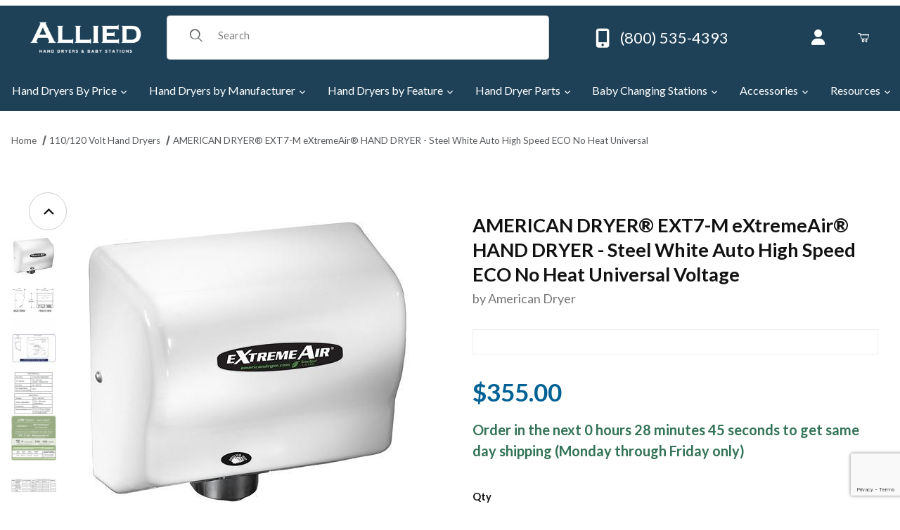

--- FILE ---
content_type: text/html; charset=utf-8
request_url: https://www.handdryer.com/products/american-dryer-extremeair-ext7-m-steel-white-epoxy-energy-efficient-eco-hand-dryer
body_size: 30551
content:
<!DOCTYPE html><html lang="en" class="no-js"><script>window.addEventListener('DOMContentLoaded', function () {sessionStorage.setItem('continue_url', 'https://www.handdryer.com/products/american-dryer-extremeair-ext7-m-steel-white-epoxy-energy-efficient-eco-hand-dryer');});</script><head><meta charset="utf-8"><meta name="viewport" content="width=device-width, initial-scale=1"><base href="https://www.handdryer.com/mm5/"><title>AMERICAN DRYER® EXT7-M eXtremeAir® EXT Series - White Epoxy on Steel, High-Speed, No Heat, Automatic, Universal Voltage, Surface-Mounted Hand Dryer by WORLD DRYER® (formerly mfg. by AMERICAN DRYER, Inc.®)  |  ALLIED HAND DRYER, Ltd.</title><link rel="preconnect" crossorigin href="https://fonts.googleapis.com" data-resource-group="css_list" data-resource-code="preconnect-google-fonts" /><link rel="preconnect" crossorigin href="https://fonts.gstatic.com" data-resource-group="css_list" data-resource-code="preconnect-gstatic" /><link rel="stylesheet" href="https://fonts.googleapis.com/css2?family=Lato:ital,wght@0,100;0,300;0,400;0,700;0,900;1,100;1,300;1,400;1,700;1,900&amp;display=swap" data-resource-group="css_list" data-resource-code="google-fonts" /><link type="text/css" media="all" rel="stylesheet" href="https://www.handdryer.com/mm5/json.mvc?Store_Code=HD&amp;Function=CSSResource_Output&amp;CSSCombinedResource_Code=stylesheet&T=d169da85" data-resource-group="css_list" data-resource-code="stylesheet" /><link type="text/css" media="all" rel="stylesheet" href="themes/00000001/shadows/extensions/fontawesome/css/all.min.css?T=9830ed1f" data-resource-group="css_list" data-resource-code="fontawesome" /><link rel="preconnect" crossorigin href="//www.google-analytics.com" data-resource-group="css_list" data-resource-code="preconnect-google-analytics" /><link rel="preconnect" crossorigin href="https://www.googletagmanager.com" data-resource-group="css_list" data-resource-code="preconnect-google-tag-manager" /><script type="text/javascript">
var MMThemeBreakpoints =
[
{
"code":	"mobile",
"name":	"Mobile",
"start":	{
"unit": "px",
"value": ""
}
,
"end":	{
"unit": "em",
"value": "39.999"
}
}
,{
"code":	"tablet",
"name":	"Tablet",
"start":	{
"unit": "px",
"value": ""
}
,
"end":	{
"unit": "em",
"value": "59.999"
}
}
];
</script>
<script type="text/javascript">
var json_url = "https:\/\/www.handdryer.com\/mm5\/json.mvc\u003F";
var json_nosessionurl = "https:\/\/www.handdryer.com\/mm5\/json.mvc\u003F";
var Store_Code = "HD";
</script>
<script type="text/javascript" src="https://www.handdryer.com/mm5/clientside.mvc?T=2fa13282&amp;M=1&amp;Module_Code=paypalcp&amp;Filename=runtime.js" integrity="sha512-07WkaOLLaip2Dvm8Q2zJmUuR0h3SyBhyU0VomiKBwor6uG4qY8Y1+ZaUIbH0mDNbfK9KtTy0hGqR0wspCTVoiA==" crossorigin="anonymous" async defer></script>
<script src="https://www.paypal.com/sdk/js?client-id=AcCNNzIa9VV_d1q2jFf4pNN33IIecvECC34nYq0EJIGN9EonWCRQD5JkXT_EDm6rOSCvnRE9g6JOGZXc&amp;merchant-id=BMR3HA7SGQZ8E&amp;currency=USD&amp;components=buttons,messages&amp;enable-funding=venmo" data-partner-attribution-id="Miva_PCP"></script>
<script type="text/javascript" src="https://www.handdryer.com/mm5/clientside.mvc?T=2fa13282&amp;M=1&amp;Module_Code=cmp-cssui-searchfield&amp;Filename=runtime.js" integrity="sha512-teSzrMibngbwdbfyXVRBh+8lflHmBOiRaSk8G1VQuZKH8AZxftMYDKg7Bp49VYQx4dAOB5Ig279wpH2rUpx/6w==" crossorigin="anonymous" async defer></script>
<script type="text/javascript">
var MMSearchField_Search_URL_sep = "https:\/\/www.handdryer.com\/search\u003FSearch=";
(function( obj, eventType, fn )
{
if ( obj.addEventListener )
{
obj.addEventListener( eventType, fn, false );
}
else if ( obj.attachEvent )
{
obj.attachEvent( 'on' + eventType, fn );
}
})( window, 'mmsearchfield_override', function()
{
/*** This function allows you to prepend or append code to an existing function.* https://stackoverflow.com/questions/9134686/adding-code-to-a-javascript-function-programmatically*/function functionExtender(container, funcName, prepend, append) {(() => {let cachedFunction = container[funcName];container[funcName] = function (...args) {if (prepend) {prepend.apply(this);}let result = cachedFunction.apply(this, args);if (append) {append.apply(this);}return result;};})();}/*** This controls what happens when you click TAB on a selected search item.*/functionExtender(MMSearchField.prototype,'Event_Keydown',() => {},function () {let tabTarget = this.selected_item;if (tabTarget !== null) {if (event.keyCode === 9 && tabTarget !== this.menu_item_storesearch) {this.element_search.value = tabTarget.childNodes[0].getAttribute('data-search');}}});MMSearchField.prototype.onMenuAppendHeader = () => null;MMSearchField.prototype.onMenuAppendItem = data => {let searchResult;searchResult = newElement('li', {'class': 'x-search-preview__entry'}, null, null);searchResult.innerHTML = data;searchResult.setAttribute('aria-selected', 'false');searchResult.setAttribute('role', 'option');return searchResult;};MMSearchField.prototype.Menu_Item_Select = function (item) {this.selected_item = item;this.menu_items.forEach(menuItem => {menuItem.setAttribute('aria-selected', 'false');});if (item !== null) {this.selected_item.className = classNameAdd(this.selected_item, 'mm_searchfield_menuitem_selected');this.selected_item.setAttribute('aria-selected', 'true');}};MMSearchField.prototype.onMenuAppendStoreSearch = search_value => {let searchAll;searchAll = newElement('li', {'class': 'x-search-preview__search-all'}, null, null);searchAll.element_text = newTextNode(`Search store for product "${search_value}"`, searchAll);searchAll.setAttribute('aria-selected', 'false');searchAll.setAttribute('role', 'option');return searchAll;};MMSearchField.prototype.Menu_Show = function () {if (this.menu_visible) {return;}this.menu_visible = true;this.element_menu.classList.add('x-search-preview--open');}MMSearchField.prototype.Menu_Hide = function () {if (!this.menu_visible) {return;}this.menu_visible = false;this.element_menu.classList.remove('x-search-preview--open');}MMSearchField.prototype.onFocus = () => null;MMSearchField.prototype.onBlur = () => null;
} );
</script>
<script type="text/javascript" src="https://www.handdryer.com/mm5/clientside.mvc?T=2fa13282&amp;M=1&amp;Filename=runtime_ui.js" integrity="sha512-/7xWGNe0sS/p3wr1li7dTArZ7U2U1wLTfYKLDGUh4nG7n6EV37Z6PmHUrztlddWy1VAMOFBZOvHSeKPkovwItw==" crossorigin="anonymous" async defer></script><script type="text/javascript" src="https://www.handdryer.com/mm5/clientside.mvc?T=2fa13282&amp;M=1&amp;Filename=ajax.js" integrity="sha512-McXI+cXIEPNC7HbSz94S2XM/R0v5YdTRU+BO1YbBiuXQAIswLmoQv1FxQYIXJJj7wDp49pxe2Z2jkAzxlwdpHA==" crossorigin="anonymous" async defer></script><link rel="canonical" href="https://www.handdryer.com/products/american-dryer-extremeair-ext7-m-steel-white-epoxy-energy-efficient-eco-hand-dryer"><meta name="description" content="The AMERICAN DRYER® eXtremeAir® EXT7-M Hand Dryer &#40;now by WORLD DRYER ®&#41; is one of the finest quality high-speed hand dryers we offer. Stamped Steel Cover with White Epoxy Finish, 5 Year Warranty, Variable Speed Motor, &amp; Universal Voltage." />
<link type="text/css" media="all" rel="stylesheet" href="css/00000001/minibasket.css?T=7e873327" data-resource-group="modules" data-resource-code="minibasket" /><link type="text/css" media="all" rel="stylesheet" integrity="sha256-lWOXBr8vqpiy3pliCN1FmPIYkHdcr8Y0nc2BRMranrA= sha384-0K5gx4GPe3B0+RaqthenpKbJBAscHbhUuTd+ZmjJoHkRs98Ms3Pm2S4BvJqkmBdh sha512-wrhf+QxqNNvI+O73Y1XxplLd/Bt2GG2kDlyCGfeByKkupyZlAKZKAHXE2TM9/awtFar6eWl+W9hNO6Mz2QrA6Q==" crossorigin="anonymous" href="https://www.handdryer.com/mm5/json.mvc?Store_Code=HD&amp;Function=CSSResource_Output&amp;CSSResource_Code=mm-theme-styles&T=48d4e670" data-resource-group="modules" data-resource-code="mm-theme-styles" /><script type="text/javascript" data-resource-group="modules" data-resource-code="recaptcha_v3">
(() =>
{
var script;
script	= document.createElement( 'script' );
script.src	= 'https://www.google.com/recaptcha/api.js?render=6LegGZsqAAAAAEvwOpTfEB5EjfmpoHtddFtnALJ4';
document.documentElement.appendChild( script );
} )();
document.addEventListener( 'DOMContentLoaded', () =>
{
var form, element, elements, form_lookup;
form_lookup = new Array();
elements = document.querySelectorAll( 'form input\u005Bname\u003D\"Action\"\u005D\u005Bvalue\u003D\"ICST\"\u005D' )
for ( element of elements )
{
if ( element instanceof HTMLFormElement )	form = element;
else if ( element.form instanceof HTMLFormElement )	form = element.form;
else
{
form = null;
while ( element )
{
if ( element instanceof HTMLFormElement )
{
form = element;
break;
}
element = element.parentNode;
}
}
if ( form && ( form_lookup.indexOf( form ) === -1 ) )
{
form_lookup.push( form );
new Miva_reCAPTCHAv3_FormSubmitListener( form, 'customer_account_create' );
}
}
elements = document.querySelectorAll( 'form input\u005Bname\u003D\"Action\"\u005D\u005Bvalue\u003D\"ICSQ\"\u005D, form input\u005Bname\u003D\"Action\"\u005D\u005Bvalue\u005E\u003D\"ICSQ,\"\u005D' )
for ( element of elements )
{
if ( element instanceof HTMLFormElement )	form = element;
else if ( element.form instanceof HTMLFormElement )	form = element.form;
else
{
form = null;
while ( element )
{
if ( element instanceof HTMLFormElement )
{
form = element;
break;
}
element = element.parentNode;
}
}
if ( form && ( form_lookup.indexOf( form ) === -1 ) )
{
form_lookup.push( form );
new Miva_reCAPTCHAv3_FormSubmitListener( form, 'customer_account_quick_create' );
}
}
elements = document.querySelectorAll( 'form input\u005Bname\u003D\"Action\"\u005D\u005Bvalue\u003D\"LOGN\"\u005D, form input\u005Bname\u003D\"Action\"\u005D\u005Bvalue\u005E\u003D\"LOGN,\"\u005D' )
for ( element of elements )
{
if ( element instanceof HTMLFormElement )	form = element;
else if ( element.form instanceof HTMLFormElement )	form = element.form;
else
{
form = null;
while ( element )
{
if ( element instanceof HTMLFormElement )
{
form = element;
break;
}
element = element.parentNode;
}
}
if ( form && ( form_lookup.indexOf( form ) === -1 ) )
{
form_lookup.push( form );
new Miva_reCAPTCHAv3_FormSubmitListener( form, 'customer_login' );
}
}
} );
class Miva_reCAPTCHAv3_FormSubmitListener
{
#form;
#submitting;
#event_submit;
#original_submit;
#recaptcha_action;
#event_fallback_submit;
constructor( form, recaptcha_action )
{
this.#form	= form;
this.#submitting	= false;
this.#original_submit	= form.submit;
this.#recaptcha_action	= recaptcha_action;
this.#event_fallback_submit	= () => { this.#form.submit(); };
this.#event_submit	= ( e ) =>
{
e.stopImmediatePropagation();
e.preventDefault();
//
// Trigger overwritten submit to build reCAPTCHAv3 response, where the original
// form submit will be restored in the callback and the "submit" listener removed.
//
this.#form.submit();
}
this.#form.submit	= () =>
{
if ( this.#submitting )
{
return;
}
this.#submitting = true;
Miva_reCAPTCHAv3_Submit( this.#recaptcha_action, ( token ) =>
{
var input_response;
this.#submitting	= false;
input_response	= document.createElement( 'input' );
input_response.type	= 'hidden';
input_response.name	= 'reCAPTCHAv3_Response';
input_response.value	= token;
this.#form.submit	= this.#original_submit;
this.#form.removeEventListener( 'submit', this.#event_submit, { capture: true } );
this.#form.appendChild( input_response );
if ( this.#form.requestSubmit )
{
this.#form.requestSubmit();
}
else
{
this.#form.addEventListener( 'submit', this.#event_fallback_submit );
this.#form.dispatchEvent( new Event( 'submit', { bubbles: true, cancelable: true } ) );
this.#form.removeEventListener( 'submit', this.#event_fallback_submit );
}
} );
};
this.#form.addEventListener( 'submit', this.#event_submit, { capture: true } );
}
}
function Miva_reCAPTCHAv3_Submit( recaptcha_action, callback )
{
try
{
grecaptcha.ready( () => {
try
{
grecaptcha.execute( '6LegGZsqAAAAAEvwOpTfEB5EjfmpoHtddFtnALJ4', { action: recaptcha_action } ).then( ( token ) => {
callback( token );
} );
}
catch ( e )
{
setTimeout( () => callback( 'recaptcha failed' ) );
}
} );
}
catch ( e )
{
setTimeout( () => callback( 'recaptcha failed' ) );
}
}
</script><link type="text/css" media="all" rel="stylesheet" href="themes/00000001/shadows/custom.css?T=13d231e0" data-resource-group="head_tag" data-resource-code="theme-aarc" /><script data-resource-group="head_tag" data-resource-code="GTM-head-tag">(function(w,d,s,l,i){w[l]=w[l]||[];w[l].push({'gtm.start':new Date().getTime(),event:'gtm.js'});var f=d.getElementsByTagName(s)[0],j=d.createElement(s),dl=l!='dataLayer'?'&l='+l:'';j.async=true;j.src='https://www.googletagmanager.com/gtm.js?id='+i+dl;f.parentNode.insertBefore(j,f);})(window,document,'script','dataLayer','GTM-W5TBV7');</script><script data-resource-group="head_tag" data-resource-code="GTM-dataLayer">
var dataLayer = dataLayer || [];
var clearEcommerceDataLayer = () => {
dataLayer.push({ ecommerce: null });
};
dataLayer.push({
canonicalUri: '\/products\/american-dryer-extremeair-ext7-m-steel-white-epoxy-energy-efficient-eco-hand-dryer',
canonicalUrl: 'https:\/\/www.handdryer.com\/products\/american-dryer-extremeair-ext7-m-steel-white-epoxy-energy-efficient-eco-hand-dryer',
category: {
code: '110-120-Volt-Hand-Dryers',
name: '110\/120 Volt Hand Dryers'
},
global: {
action: '',
basket: {
basketId: 'provisional'
},
categoryCode: '110-120-Volt-Hand-Dryers',
function: '',
moduleFunction: '',
productCode: '124261',
screen: 'PROD',
uiException: ''
},
page: {
code: 'PROD',
name: 'Product Display'
},
product: {
code: '124261',
name: 'AMERICAN DRYER\u00AE EXT7-M eXtremeAir\u00AE HAND DRYER - Steel White Auto High Speed ECO No Heat Universal',
sku: ''
}
});
window.addEventListener('DOMContentLoaded', () => {
document.querySelectorAll('form').forEach(form => {
if (form.getAttribute('name')?.length) {
return;
}
const identifier = form.elements?.Action?.value ?? form.dataset?.hook ?? form.querySelector('legend')?.innerText;
if (identifier?.length) {
form.name = identifier;
}
});
});
window.addEventListener('DOMContentLoaded', () => {
let timeoutId;
const debouncedSearch = (e) => {
clearTimeout(timeoutId);
timeoutId = setTimeout(() => {
const search_term = e?.target?.value;
if (!search_term?.length) {
return;
}
dataLayer.push({
event: 'search',
search_term
});
}, 500);
};
const searchInputs = document.querySelectorAll('input[name="Search"]');
searchInputs.forEach(input => {
input.addEventListener('input', debouncedSearch)
});
});
class MMXPromotionTracker {
constructor() {
window.addEventListener('DOMContentLoaded', () => {
this.init();
});
}
init() {
this.#bindEvents();
this.promotions = document.querySelectorAll('[data-flex-item]');
if (!this.promotions.length) {
return;
}
this.promotionObserver = new IntersectionObserver((entries) => {
this.observedCallback(entries);
}, {threshold: [0.75]});
this.promotions.forEach((promotion, i) => {
this.promotionObserver.observe(promotion);
promotion.addEventListener('click', (e) => {
this.promotionClicked(promotion, e);
});
});
}
promotionClicked(promotion, e){
let clickedLink = false;
let products = [];
let clickedHero;
e.composedPath().forEach(item => {
if (item.nodeName === 'A' || (item.nodeName === 'MMX-HERO' && item.dataset?.href?.length)) {
clickedLink = true;
}
if (item.nodeName === 'MMX-HERO') {
clickedHero = item;
} else if (item.nodeName === 'MMX-PRODUCT-CAROUSEL') {
const clickedProductIndex = [...item.shadowRoot.querySelectorAll('mmx-hero[slot="hero_slide"]')].findIndex(heroSlide => heroSlide === clickedHero);
products = [item?.products[clickedProductIndex]];
} else if (item.nodeName === 'MMX-FEATURED-PRODUCT') {
products = [item?.product];
}
});
if (clickedLink) {
this.trackPromotion('select_promotion', promotion, products);
}
};
trackPromotion(event, item, products = []) {
clearEcommerceDataLayer();
dataLayer.push({
event,
ecommerce: {
creative_name: item.getAttribute('data-flex-item'),
creative_slot: [...this.promotions].findIndex(promotion => promotion === item) + 1,
items: this.productsToEcommerceItems(products),
promotion_id: item.getAttribute('data-flex-component')
}
});
if (item?.nodeName === 'MMX-PRODUCT-CAROUSEL') {
this.trackProductList(event, item, products);
}
};
trackProductList(event, item, products = []) {
if (!products?.length) {
return;
}
clearEcommerceDataLayer();
dataLayer.push({
event: event === 'select_promotion' ? 'select_item' : 'view_item_list',
ecommerce: {
item_list_id: item.getAttribute('id'),
item_list_name: item?.data?.heading?.heading_text?.value ?? item.getAttribute('id'),
items: this.productsToEcommerceItems(products)
}
});
}
observedCallback(entries) {
entries.forEach((entry, entryIndex) => {
if (!entry.isIntersecting) {
return;
}
this.trackPromotion('view_promotion', entry.target, entry.target?.products);
});
};
productsToEcommerceItems(products = []) {
if (!products?.length) {
return [];
}
return products.map((item, i) => {
return {
item_id: item.code,
item_name: item.name,
item_sku: item?.sku,
index: i,
price: item.price,
discount: item.base_price - item.price,
quantity: 1
}
});
}
#bindEvents() {
document.addEventListener('view_item_list', (e) => this.#onViewItemList(e), {capture: true});
document.addEventListener('select_item', (e) => this.#onSelectItem(e), {capture: true});
}
#onViewItemList(e) {
clearEcommerceDataLayer();
dataLayer.push({
event: 'view_item_list',
ecommerce: {
item_list_id: e.detail?.item_list_id,
item_list_name: e.detail?.item_list_name,
items: this.productsToEcommerceItems(e.detail?.products)
}
});
}
#onSelectItem(e) {
clearEcommerceDataLayer();
dataLayer.push({
event: 'select_item',
ecommerce: {
currency: 'USD',
value: e.detail?.products?.reduce((value, product) => {
return value += product?.price ?? 0;
}, 0),
item_list_id: e.detail?.item_list_id,
item_list_name: e.detail?.item_list_name,
items: this.productsToEcommerceItems(e.detail?.products)
}
});
}
}
new MMXPromotionTracker();
class ProductTracker {
options = {
adprButtonSelector: '[data-hook="add-to-cart"], #js-add-to-cart',
adprFormSelector: 'form[name="add"], #js-purchase-product',
atwlButtonSelector: '[value="Add To Wish List" i], .t-product-layout-purchase__add-to-wish, #add-to-wishlist-wrap, [data-hook="add-to-wish-list"], .product-details__wish-list'
};
constructor(options = {}) {
this.options = {
...this.options,
...options
};
window.addEventListener('load', () => {
this.init();
});
}
init() {
this.adprForm = this.options?.adprForm ?? document.querySelector(this.options.adprFormSelector);
this.adprButton = this.options?.adprButton ?? document.querySelector(this.options.adprButtonSelector);
this.atwlButton = this.options?.atwlButton ?? document.querySelector(this.options.atwlButtonSelector);
if (this.adprForm?.nodeName !== 'FORM') {
return;
}
this.listenForViewItem();
this.listenForAddToCart();
this.listenForAddToWishlist()
}
listenForViewItem() {
if ('AttributeMachine' in window && this.getProductAttributeCount() > 0) {
this.listenForPriceChanged();
return;
}
this.trackViewItem();
}
getProductAttributeCount() {
return Number(this.adprForm.elements?.Product_Attribute_Count?.value ?? 0);
}
listenForPriceChanged() {
window?.MivaEvents?.SubscribeToEvent?.('price_changed', (productData) => {
this.onPriceChanged(productData);
});
}
onPriceChanged(productData) {
this.productData = productData;
if (!this?.viewedItem) {
this.trackViewItem();
}
}
trackViewItem() {
this.viewedItem = this.track('view_item');
}
listenForAddToCart() {
this.adprForm?.addEventListener('click', (e) => {
if (e.target !== this.adprButton) {
return;
}
this.track('add_to_cart');
}, { capture: true });
}
listenForAddToWishlist() {
this.atwlButton?.addEventListener('click', () => {
this.track('add_to_wishlist');
});
}
track(event) {
if (!this.shouldTrack(event)) {
return;
}
const dataLayerItem = this.getBaseDataLayerItem();
let price = Number(dataLayerItem.ecommerce.value);
let additionalPrice = Number(dataLayerItem.ecommerce.items[0].price) + Number(dataLayerItem.ecommerce.items[0].discount);
if (typeof this?.productData === 'object') {
price = this.productData.price;
additionalPrice = this.productData.additional_price ?? this.productData.price;
}
clearEcommerceDataLayer();
dataLayerItem.event = event;
dataLayerItem.ecommerce.value = price;
dataLayerItem.ecommerce.items[0].price = price;
dataLayerItem.ecommerce.items[0].discount = Number((additionalPrice - price).toFixed(2));
dataLayerItem.ecommerce.items[0].quantity = this.adprForm.elements.Quantity.value;
dataLayerItem.ecommerce.items[0].item_variant = this.getItemVariant();
dataLayer.push(dataLayerItem);
if (event === 'add_to_cart') {
window?.basketMonitor?.reportAddToCart(dataLayerItem);
}
return dataLayerItem;
}
shouldTrack(event) {
if(['add_to_cart', 'add_to_wishlist'].includes(event)) {
return this.adprForm.checkValidity();
}
return true;
}
getBaseDataLayerItem() {
return {
event: null,
ecommerce: {
currency: 'USD',
value: '355',
items: [
{
item_id: '124261',
item_sku: '',
item_name: 'AMERICAN DRYER\u00AE EXT7-M eXtremeAir\u00AE HAND DRYER - Steel White Auto High Speed ECO No Heat Universal',
price: '355',
discount: '0',
index: 0,
item_brand: '',
}
]
}
}
}
getItemVariant() {
const attributeValueInputs = [...this.adprForm.querySelectorAll('[name*="Product_Attributes"][name*=":value"]:is(:checked, select, [type="text"], textarea)')];
const itemVariant = attributeValueInputs.reduce((values, input) => {
const attributeCode = this.adprForm.querySelector(`[name="${input.name.replace(':value', ':code')}"]`)?.value;
if (input?.type === 'checkbox') {
values.push(attributeCode);
}
else if (input.value.length > 0) {
values.push(`${attributeCode}: ${input.value}`);
}
return values;
}, []);
const subscriptionValue = this.getSubscriptionValue();
if (typeof subscriptionValue === 'string') {
itemVariant.push(subscriptionValue);
}
return itemVariant.join(', ');
}
getSubscriptionValue() {
const checkedSubscriptionOrderOnceRadio = this.adprForm.querySelector('input[type="radio"][name="Product_Subscription_Term_ID"][value="0"]:checked');
const subscriptionTermSelect = this.adprForm.querySelector('select[name="Product_Subscription_Term_ID"]:not(:disabled)');
const isSubscribing = checkedSubscriptionOrderOnceRadio === null && Number(subscriptionTermSelect?.value) > 0;
if (isSubscribing) {
return subscriptionTermSelect.selectedOptions?.[0]?.innerText;
}
}
}
new ProductTracker();
clearEcommerceDataLayer();
dataLayer.push({
	"ecommerce": {
		"coupon": "",
		"currency": "USD",
		"shipping_tier": "",
		"value": 0
	},
	"event": "mm_global_minibasket"
});
class BasketMonitor {
constructor() {
this.storageKey = 'mm-HD-basket-monitor';
window.addEventListener('DOMContentLoaded', () => {
this.init();
});
}
canLocalStorage() {
const storeTestKey = this.storageKey + '--test';
if (this.saveCurrentItems(storeTestKey)) {
localStorage?.removeItem(storeTestKey);
return true;
}
return false;
}
init() {
this.setCurrentItemsFromDataLayer();
if (!this.canLocalStorage()) {
return;
}
this.handleBasketChanges();
this.pastItems = this.getItemsFromLocalStorage();
this.comparePastWithCurrent();
this.saveCurrentItems();
this.trackResults();
}
handleBasketChanges() {
const orderProcessed = '0';
if (orderProcessed === '1') {
this.clearCurrentItems();
}
}
setCurrentItemsFromDataLayer() {
const eventsWithBasketItems = ['mm_global_minibasket', 'view_cart', 'begin_checkout', 'add_shipping_info', 'add_payment_info'];
const basketEvent = dataLayer.find(item => eventsWithBasketItems.includes(item?.event));
this.currentItems = this.createMapFromItems(basketEvent?.ecommerce?.items);
}
getItemsFromLocalStorage() {
try {
return new Map(JSON.parse(localStorage.getItem(this.storageKey)));
} catch {
return new Map();
}
}
createMapFromItems(items = []) {
if (!(items instanceof Array)) {
return new Map();
}
return items.reduce((map, item) => {
return map.set(this.createItemKey(item), item);
}, new Map());
}
createItemKey(item = {}) {
return JSON.stringify({
id: item?.item_id,
variant: item?.item_variant
});
}
comparePastWithCurrent() {
this.results = {
added: [],
removed: [],
unchanged: [],
updated: []
};
const allItems = new Map([...this.pastItems, ...this.currentItems]);
allItems.forEach((value, key) => {
const pastItem = this.pastItems.get(key);
const currentItem = this.currentItems.get(key);
if (typeof pastItem === 'undefined') {
this.results.added.push(currentItem);
} else if (typeof currentItem === 'undefined') {
this.results.removed.push(pastItem);
} else if (JSON.stringify(currentItem) == JSON.stringify(pastItem)) {
this.results.unchanged.push(currentItem);
} else {
this.results.updated.push(currentItem);
const quantityChange = currentItem.quantity - pastItem.quantity;
if (quantityChange > 0) {
this.results.added.push({
...currentItem,
quantity: quantityChange
});
} else if (quantityChange < 0) {
this.results.removed.push({
...currentItem,
quantity: Math.abs(quantityChange)
})
}
}
});
}
trackResults() {
this.trackEvent('add_to_cart', this?.results?.added);
this.trackEvent('remove_from_cart', this?.results?.removed);
}
trackEvent(event, items = []) {
if (typeof event !== 'string' || !(items instanceof Array) || !items.length) {
return;
}
clearEcommerceDataLayer();
dataLayer.push({
event,
ecommerce: {
currency: 'USD',
value: this.determineItemsValue(items),
items
}
});
}
determineItemsValue(items = []) {
if (!(items instanceof Array)) {
return 0;
}
return items.reduce((value, item) => {
return value += item.quantity * item.price;
}, 0);
}
clearCurrentItems() {
return localStorage.removeItem(this.storageKey);
}
saveCurrentItems(storageKey = this.storageKey) {
try {
localStorage.setItem(storageKey, JSON.stringify([...this.currentItems]));
return true;
} catch (e) {
return false;
}
}
reportAddToCart(event) {
this.pastItems = this.getItemsFromLocalStorage();
this.currentItems = structuredClone(this.pastItems);
this.addItemsFromEvent(this.currentItems, event);
this.comparePastWithCurrent();
this.saveCurrentItems();
}
addItemsFromEvent(items, event = {}) {
event?.ecommerce?.items?.forEach(addedItem => {
const itemKey = this.createItemKey(addedItem);
const existingItem = this.currentItems.get(itemKey);
if (typeof existingItem === 'undefined') {
items.set(itemKey, addedItem);
} else {
items.set(itemKey, {
...existingItem,
quantity: Number(existingItem.quantity) + Number(addedItem.quantity)
});
}
});
}
}
var basketMonitor = new BasketMonitor();
</script><script type="text/javascript" async src="//widget.trustpilot.com/bootstrap/v5/tp.widget.bootstrap.min.js" data-resource-group="head_tag" data-resource-code="trustbox"></script><script type="text/javascript" src="https://www.handdryer.com/mm5/clientside.mvc?T=2fa13282&amp;M=1&amp;Filename=runtime.js" integrity="sha512-UI0Old4Ws3U391nyoV0vFyAAtTIBCB9lfyjeFmbSL6hXEydc+i1+rNXGUyHS0Cxie86+826pP73MUPWZOfFyQg==" crossorigin="anonymous" async defer></script><script type="text/javascript" src="https://www.handdryer.com/mm5/clientside.mvc?T=2fa13282&amp;M=1&amp;Filename=MivaEvents.js" integrity="sha512-8/iYA8EaRbo9g3TubGIEbmJIZWr4wZpFEvSwDUq9II5D2f99Ox84fiXxr3z0nu5jUlnyhrJ/chNNXGDcKILpeA==" crossorigin="anonymous" async defer></script><script type="text/javascript" src="https://www.handdryer.com/mm5/clientside.mvc?T=2fa13282&amp;M=1&amp;Filename=AttributeMachine.js" integrity="sha512-+ROSkelNOA6JC6EZoiYVRC+iWxavQkF0/byFn5fp4pNIYnUfN7WRQ6hr6NTztuFhY/HzG54/NqwwVUiwKPQ5YA==" crossorigin="anonymous" async defer></script>
<script type="text/javascript">
(function( obj, eventType, fn )
{
if ( obj.addEventListener )
{
obj.addEventListener( eventType, fn, false );
}
else if ( obj.attachEvent )
{
obj.attachEvent( 'on' + eventType, fn );
}
})( window, 'attributemachine_override', function()
{
AttributeMachine.prototype.Generate_Discount = function (discount) {let discount_div;discount_div = document.createElement('div');discount_div.innerHTML = discount.descrip + ': ' + discount.formatted_discount;return discount_div;};AttributeMachine.prototype.Generate_Swatch = function (product_code, attribute, option) {let swatch_container = document.querySelector('#swatches');let swatch = document.createElement('li');let swatchButton = document.createElement('button');let img = document.createElement('img');img.src = option.image;img.setAttribute('alt', option.prompt);img.setAttribute('loading', 'lazy');swatchButton.setAttribute('type', 'button');swatchButton.setAttribute('aria-label', option.prompt);swatchButton.appendChild(img);swatch.classList.add('o-list-inline__item');swatch.setAttribute('data-code', option.code);swatch.setAttribute('data-color', option.prompt);swatch.appendChild(swatchButton);setTimeout(function () {if (swatch_container) {let swatch_element = swatch_container.querySelector('ul');let swatch_select = document.querySelector('[data-hook="attribute-swatch-select"]');let swatch_selected = swatch_select.options[swatch_select.selectedIndex].text;let swatch_name_element = document.querySelector('[data-hook="attribute-swatch-name"]');let swatchElements = swatch_element.querySelectorAll('li');swatch_element.removeAttribute('style');swatch_element.classList.add('o-list-inline');/*** Adds the selected swatch name to the label.*/swatch_name_element.textContent = swatch_selected;/*** Adds an active class to the selected swatch.*/swatchElements.forEach(function (swatchElement) {let swatchColor = swatchElement.getAttribute('data-code');let swatchImage = swatchElement.querySelector('button');if (swatchColor === swatch_select.options[swatch_select.selectedIndex].value) {swatchImage.classList.add('x-product-layout-purchase__swatches--active');}});}}, 0);return swatch;};AttributeMachine.prototype.Swatch_Click = function(input, attribute, option) {let swatch_name_element = document.querySelector('[data-hook="attribute-swatch-name"]');let i;let swatchElements = input.machine.swatches.childNodes[0].childNodes;for (i = 0; i < input.select.options.length; i++) {if (input.select.options[i].value === option.code) {input.select.selectedIndex = i;}}this.Attribute_Changed(input);swatch_name_element.innerHTML = option.prompt;/*** Adds focus back to the selected swatch.*/swatchElements.forEach(function (swatchElement) {let swatchColor = swatchElement.getAttribute('data-code');let swatchImage = swatchElement.querySelector('button');if (swatchColor === input.select.options[input.select.selectedIndex].value) {swatchImage.focus();}});};MivaEvents.SubscribeToEvent('variant_changed', function (data) {AJAX_Call_Module(Update_Volume_Pricing, 'runtime', 'discount_volume', 'Runtime_VolumePricing_Load_Product_Variant', 'Product_Code=' + encodeURIComponent(data.product_code) + '&' + 'Variant_ID=' + encodeURIComponent(data.variant_id));});const Update_Volume_Pricing = function (priceData) {const volumePricingContainer = document.querySelector('[data-volume-pricing]');if (priceData.success === 1 && priceData.data.length > 0) {volumePricingContainer.innerHTML = ['<table class="o-table o-table--fixed c-table-simple">','<thead>','<tr class="c-table-simple__row">','<th class="c-table-simple__cell">Quantity</th>','<th class="c-table-simple__cell">Price</th>','</tr>','</thead>','<tbody data-pricing-grid>','</tbody>','</table>'].join('');let tableBody = volumePricingContainer.querySelector('[data-pricing-grid]');priceData.data.forEach(function (entry) {const pricingRow = document.createElement('tr');const quantityCell = document.createElement('td');const priceCell = document.createElement('td');pricingRow.classList.add('c-table-simple__row');quantityCell.classList.add('c-table-simple__cell');priceCell.classList.add('c-table-simple__cell');if (entry.low === entry.high) {quantityCell.innerText = entry.low;}else if (entry.high) {quantityCell.innerText = entry.low + ' - ' + entry.high;}else {quantityCell.innerText = entry.low + '+';}priceCell.innerText = entry.formatted_price;pricingRow.append(quantityCell, priceCell);tableBody.append(pricingRow);});}else {volumePricingContainer.innerHTML = '';}};
} );
</script>
<script type="text/javascript" src="https://www.handdryer.com/mm5/clientside.mvc?T=2fa13282&amp;M=1&amp;Filename=ImageMachine.js" integrity="sha512-B88gkoq1NEqd0Zc3p48DrG7Ta9AzVKPJwMn9rkLxbr1OZG46PA5e/BM30sKp4MRyvaNe3HzeU4ITBMYkfmtqHQ==" crossorigin="anonymous" async defer></script>
<script type="text/javascript">
(function( obj, eventType, fn )
{
if ( obj.addEventListener )
{
obj.addEventListener( eventType, fn, false );
}
else if ( obj.attachEvent )
{
obj.attachEvent( 'on' + eventType, fn );
}
})( window, 'imagemachine_override', function()
{
const debounce = (callback, wait) => {let timeoutId = null;return (...args) => {window.clearTimeout(timeoutId);timeoutId = window.setTimeout(() => {callback.apply(null, args);}, wait);};};const photoGallery = document.querySelector('[data-PhotoGallery]');const productName = 'AMERICAN DRYER\u00AE EXT7-M eXtremeAir\u00AE HAND DRYER - Steel White Auto High Speed ECO No Heat Universal';let generate_thumbnail_event = new CustomEvent('ImageMachine_Generate_Thumbnail');let images = [];let imageSizing = function imageSizing() {const image = photoGallery.querySelector('img');if (image.complete && image.height !== 0) {photoGallery.style.setProperty('--prod-img-x', ` ${image.width}px`);photoGallery.style.setProperty('--prod-img-y', ` ${image.height}px`);}else {image.addEventListener('load', () => {photoGallery.style.setProperty('--prod-img-x', ` ${image.width}px`);photoGallery.style.setProperty('--prod-img-y', ` ${image.height}px`);});}};let thumbnailIndex = 0;let zoomImageLink = document.querySelector('[data-photograph]');ImageMachine.prototype.oninitialize = function (data) {images = [];thumbnailIndex = 0;zoomImageLink.href = (data.length > 0) ? data[0].image_data[this.closeup_index] : 'graphics/en-US/admin/blank.gif';this.Initialize(data);debounce(imageSizing, 250);MovingPictures();};ImageMachine.prototype.ImageMachine_Generate_Thumbnail = function (thumbnail_image, main_image, closeup_image, type_code) {let thumbnailImg;let thumbnailItem;let thumbnailLink;let thumbnailPicture;thumbnailItem = document.createElement('li');thumbnailItem.classList.add('x-filmstrip__list-item');if (typeof( thumbnail_image ) === 'string' && thumbnail_image.length > 0) {thumbnailLink = document.createElement('a');thumbnailLink.href = closeup_image;thumbnailLink.classList.add('x-filmstrip__link');thumbnailLink.setAttribute('aria-label', ` Product Image ${Number(thumbnailIndex + 1)} of ${Number(this.data.length)}`);thumbnailLink.setAttribute('data-hook', 'a11yThumbnailLink');thumbnailLink.setAttribute('data-title', productName);thumbnailLink.setAttribute('role', 'button');thumbnailLink.setAttribute('target', '_blank');thumbnailPicture = document.createElement('picture');thumbnailPicture.classList.add('x-filmstrip__picture');thumbnailImg = document.createElement('img');thumbnailImg.classList.add('x-filmstrip__image');thumbnailImg.setAttribute('alt', productName);thumbnailImg.setAttribute('data-zoom', closeup_image);thumbnailImg.setAttribute('decoding', 'async');thumbnailImg.setAttribute('loading', 'lazy');thumbnailImg.setAttribute('width', this.thumb_width);thumbnailImg.setAttribute('height', this.thumb_height);thumbnailImg.src = thumbnail_image;thumbnailPicture.appendChild(thumbnailImg);thumbnailLink.appendChild(thumbnailPicture);thumbnailItem.appendChild(thumbnailLink);let image = {imageIndex: thumbnailIndex,imageSrc: closeup_image,imageTitle: productName};images.push(image);thumbnailIndex++}else {let image = {imageIndex: thumbnailIndex,imageSrc: closeup_image,imageTitle: productName};images.push(image);}document.dispatchEvent(generate_thumbnail_event);return thumbnailItem;};ImageMachine.prototype.onthumbnailimageclick = function (data) {event.preventDefault();this.Thumbnail_Click(data);if (event.target.hasAttribute('data-zoom')) {zoomImageLink.href = event.target.getAttribute('data-zoom');}else if (event.target.parentElement.hasAttribute('href')) {zoomImageLink.href = event.target.parentElement.href;}else {zoomImageLink.href = event.target.href;}};/*** Filmstrip* Version 1.0** Pure JavaScript thumbnail filmstrip with accessibility baked in.*/let MovingPictures = function MovingPictures() {let filmstripWrapper = document.querySelector('[data-filmstrip-wrapper]');let filmstrip;let filmstripList;let isVertical;if (filmstripWrapper) {filmstrip = filmstripWrapper.querySelector('[data-filmstrip]');if (window.innerWidth >= 960) {filmstripWrapper.setAttribute('data-vertical', '');}else {filmstripWrapper.removeAttribute('data-vertical');}filmstripList = filmstrip.querySelector('ul');isVertical = filmstripWrapper.hasAttribute('data-vertical');}let navigateToNextItem = function navigateToNextItem(direction) {let scrollAmount = isVertical ? filmstrip.clientHeight : filmstrip.clientWidth;scrollAmount = direction === 'previous' ? -scrollAmount : scrollAmount;if (isVertical) {filmstrip.scrollBy({top: scrollAmount});}else {filmstrip.scrollBy({left: scrollAmount});}};/*** Build the controls and add them to the gallery wrapper.*/let buildControls = function buildControls(wreckIt) {let findControls = document.querySelector('[data-filmstrip-controls]');if (wreckIt === true) {if (findControls !== null) {filmstripWrapper.removeAttribute('style');filmstripList.classList.remove('has-controls');findControls.remove();}return;}if (findControls === null) {let controls = document.createElement('ul');let controlTemplate = ['<li><button class="c-button c-button--secondary x-filmstrip-controls__previous" aria-label="Previous" data-dir="previous" type="button"><span class="u-icon-chevron-left" aria-hidden="true"></span></button></li>','<li><button class="c-button c-button--secondary x-filmstrip-controls__next" aria-label="Next" data-dir="next" type="button"><span class="u-icon-chevron-right" aria-hidden="true"></span></button></li>'].join('');controls.classList.add('x-filmstrip-controls');controls.setAttribute('data-filmstrip-controls', '');controls.innerHTML = controlTemplate;filmstripWrapper.prepend(controls);filmstripList.classList.add('has-controls');if (window.innerWidth >= 960) {filmstripWrapper.style.padding = `${controls.querySelector('button').offsetHeight}px 0`;}else {filmstripWrapper.style.padding = `0 ${controls.querySelector('button').offsetWidth}px`;}controls.addEventListener('click', ({target}) => {navigateToNextItem(target.dataset.dir);});/*** Bind the arrow keys to scroll through the images and fire the same functions as the buttons.*/filmstrip.addEventListener('keypress', ({key}) => {if (key === 'ArrowRight') {navigateToNextItem('next');}if (key === 'ArrowLeft') {navigateToNextItem('previous');}});}};let observeResize = debounce(() => {if (window.innerWidth >= 960) {filmstripWrapper.setAttribute('data-vertical', '');}else {filmstripWrapper.removeAttribute('data-vertical');}imageSizing();if ((filmstrip.querySelector('ul').clientWidth > filmstrip.clientWidth) || (isVertical && filmstrip.querySelector('ul').clientHeight > filmstripWrapper.clientHeight)) {let findControls = document.querySelector('[data-filmstrip-controls]');if (findControls !== null) {filmstripWrapper.removeAttribute('style');filmstripList.classList.remove('has-controls');findControls.remove();}buildControls();}else {buildControls(true);}}, 250);document.addEventListener('ImageMachine_Thumbnails_Initialized', event => {});if ((filmstrip.querySelector('ul').clientWidth > filmstrip.clientWidth) || (isVertical && filmstrip.querySelector('ul').clientHeight > filmstripWrapper.clientHeight)) {buildControls();}else {buildControls(true);}window.addEventListener('resize', observeResize);};/*** Picture Book* Version 1.0** Pure JavaScript photo gallery with accessibility baked in.** Inspired by the PhotoViewerJS code by Curtis Campbell:* https://github.com/curtisc123/PhotoViewerJS*/(document => {/*** Public Properties* @type {{init}}*/let PictureBook = {};let defaults = {AnimationTime: 150};/*** Private Members* @type {string}*/const PHOTO_VIEWER_ACTIVE = 'has-photo-viewer';const PHOTO_VIEWER_VISIBLE = 'x-photo-viewer__visible';const PHOTO_VIEWER_LOADED_CLASS = 'is-loaded';const PhotoGallery = document.querySelector('[data-PhotoGallery]');let currentLoadedImage;let Photographs;let PhotographSources;let PhotoViewer;let PhotoViewerTitle;let PhotoViewerClose;let PhotoViewerCurrentImageContainer;let PhotoViewerCurrentImage;let PhotoViewerControls;let PhotoViewerPreviousImage;let PhotoViewerNextImage;let PhotoViewerCount;let openTrigger;/*** Public Methods*/PictureBook.init = () => {BuildPhotoViewer();Setup();SetImageLinkListeners();PhotoViewerClose.addEventListener('click', ClosePhotoViewer);PhotoViewerNextImage.addEventListener('click', LoadNextImage);PhotoViewerPreviousImage.addEventListener('click', LoadPreviousImage);window.addEventListener('keydown', event => {let escKey = (event.key === 'Escape' || event.keyCode === 27);if (event.defaultPrevented) {return; // Do nothing if the event was already processed}if (!escKey) {return;}if (escKey) {if (PhotoViewer.classList.contains('x-photo-viewer__visible')) {ClosePhotoViewer(event);}}}, true);swipe.init(PhotoViewerCurrentImageContainer);};/*** Private Methods* @constructor*/let Setup = () => {Photographs = document.querySelectorAll('[data-photograph]');PhotographSources = document.querySelectorAll('[data-zoom]');PhotoViewer = document.querySelector('[data-PhotoViewer]');PhotoViewerTitle = document.querySelector('[data-PhotoViewerTitle]');PhotoViewerClose = document.querySelector('[data-PhotoViewerClose]');PhotoViewerCurrentImageContainer = document.querySelector('[data-PhotoViewerCurrentImageContainer]');PhotoViewerCurrentImage = document.querySelector('[data-PhotoViewerCurrentImage]');PhotoViewerControls = document.querySelector('[data-PhotoViewerControls]');PhotoViewerPreviousImage = document.querySelector('[data-PhotoViewerPreviousImage]');PhotoViewerNextImage = document.querySelector('[data-PhotoViewerNextImage]');PhotoViewerCount = document.querySelector('[data-PhotoViewerCount]');};let BuildPhotoViewer = () => {let PhotoViewerElement = document.createElement('div');PhotoViewerElement.classList.add('x-photo-viewer');PhotoViewerElement.setAttribute('data-PhotoViewer', '');PhotoViewerElement.setAttribute('aria-hidden', 'true');PhotoViewerElement.setAttribute('aria-label', `Gallery of ${productName} Images`);PhotoViewerElement.setAttribute('role', 'dialog');PhotoViewerElement.innerHTML = ['<header class="x-photo-viewer__header">','<p class="x-photo-viewer__title" data-PhotoViewerTitle aria-live="polite" aria-atomic="true"></p>','<div class="x-photo-viewer__close" data-PhotoViewerClose><button class="c-button c-button-dark" disabled>X<span class="u-hide-visually">Close dialog</span></button></div>','</header>','<div class="x-photo-viewer__container">','<picture class="x-photo-viewer__current-image" data-PhotoViewerCurrentImageContainer>','<img data-PhotoViewerCurrentImage src="" alt="" loading="lazy">','</picture>','</div>','<div class="x-photo-viewer__controls" data-PhotoViewerControls>','<div class="x-photo-viewer__previous-image" data-PhotoViewerPreviousImage><button class="c-button c-button-dark c-button--small" aria-label="Previous" disabled>&laquo; Previous</button></div>','<div class="x-photo-viewer__count" data-PhotoViewerCount aria-live="polite" aria-atomic="true"></div>','<div class="x-photo-viewer__next-image" data-PhotoViewerNextImage><button class="c-button c-button-dark c-button--small" aria-label="Next" disabled>Next &raquo;</button></div>','</div>'].join('');document.body.append(PhotoViewerElement);};let SetImageLinkListeners = () => {for (let i = 0; i < Photographs.length; i++) {Photographs[i].addEventListener('click', ImageOpen);}};let ImageOpen = function (e) {e.preventDefault();InitializePhotoViewer(this.href);};let InitializePhotoViewer = clickedImage => {if (images.length === 1) {PhotoViewerControls.classList.add('u-invisible');}for (let i = 0; i < images.length; i++) {if (images[i].hasOwnProperty('imageSrc')) {const clickedImageURL = new URL(clickedImage);const imageURL = new URL(images[i].imageSrc, document.baseURI);if (clickedImageURL.pathname === imageURL.pathname) {OpenPhotoViewer(images[i]);}}}};let SetPhotoViewerPhoto = ({imageTitle, imageSrc, imageIndex}) => {PhotoViewerCurrentImage.alt = imageTitle;PhotoViewerCurrentImage.src = imageSrc;PhotoViewerTitle.innerHTML = imageTitle;PhotoViewerCount.innerHTML = `Image ${imageIndex + 1} of ${images.length}`;currentLoadedImage = imageIndex;setTimeout(() => {PhotoViewerCurrentImageContainer.classList.add(PHOTO_VIEWER_LOADED_CLASS);}, defaults.AnimationTime);};let OpenPhotoViewer = clickedImage => {document.documentElement.classList.add(PHOTO_VIEWER_ACTIVE);PhotoViewer.classList.add(PHOTO_VIEWER_VISIBLE);PhotoViewer.setAttribute('aria-hidden', 'false');Array.from(PhotoViewer.querySelectorAll('button')).forEach(button => {button.removeAttribute('disabled');});SetPhotoViewerPhoto(clickedImage);a11yHelper();};let ClosePhotoViewer = e => {e.preventDefault();PhotoViewer.setAttribute('aria-hidden', 'true');Array.from(PhotoViewer.querySelectorAll('button')).forEach(button => {button.setAttribute('disabled', '');});PhotoViewer.classList.remove(PHOTO_VIEWER_VISIBLE);document.documentElement.classList.remove(PHOTO_VIEWER_ACTIVE);a11yHelper();PhotoViewerControls.classList.remove('u-invisible');};let LoadNextImage = e => {e.preventDefault();if (currentLoadedImage >= images.length - 1) {return;}PhotoViewerCurrentImageContainer.classList.remove(PHOTO_VIEWER_LOADED_CLASS);SetPhotoViewerPhoto(images[currentLoadedImage + 1]);};let LoadPreviousImage = e => {e.preventDefault();if (currentLoadedImage <= 0) {return;}PhotoViewerCurrentImageContainer.classList.remove(PHOTO_VIEWER_LOADED_CLASS);SetPhotoViewerPhoto(images[currentLoadedImage - 1]);};let swipe = {touchStartX: 0,touchEndX: 0,minSwipePixels: 100,detectionZone: undefined,init(detectionZone) {detectionZone.addEventListener('touchstart', ({changedTouches}) => {swipe.touchStartX = changedTouches[0].screenX;}, false);detectionZone.addEventListener('touchend', event => {swipe.touchEndX = event.changedTouches[0].screenX;swipe.handleSwipeGesture(event);}, false);},handleSwipeGesture(event) {let direction;let moved;if (swipe.touchEndX <= swipe.touchStartX) {moved = swipe.touchStartX - swipe.touchEndX;direction = 'left'}if (swipe.touchEndX >= swipe.touchStartX) {moved = swipe.touchEndX - swipe.touchStartX;direction = 'right'}if (moved > swipe.minSwipePixels && direction !== 'undefined') {swipe.scroll(direction, event)}},scroll(direction, event) {if (direction === 'left') {LoadNextImage(event);}if (direction === 'right') {LoadPreviousImage(event);}}};let a11yHelper = () => {let focusableElements = PhotoViewer.querySelectorAll('a[href], button:not([disabled]):not([aria-hidden])');let firstFocus = focusableElements[0];let lastFocus = focusableElements[focusableElements.length - 1];function handleKeyboard(keyEvent) {let tabKey = (keyEvent.key === 'Tab' || keyEvent.keyCode === 9);function handleBackwardTab() {if (document.activeElement === firstFocus) {keyEvent.preventDefault();lastFocus.focus();}}function handleForwardTab() {if (document.activeElement === lastFocus) {keyEvent.preventDefault();firstFocus.focus();}}if (!tabKey) {return;}if (keyEvent.shiftKey) {handleBackwardTab();}else {handleForwardTab();}}/*** Toggles an 'inert' attribute on all direct children of the <body> that are not the element you passed in. The* element you pass in needs to be a direct child of the <body>.** Most useful when displaying a dialog/modal/overlay and you need to prevent screen-reader users from escaping the* modal to content that is hidden behind the modal.** This is a basic version of the `inert` concept from WICG. It is based on an alternate idea which is presented here:* https://github.com/WICG/inert/blob/master/explainer.md#wouldnt-this-be-better-as* Also see https://github.com/WICG/inert for more information about the inert attribute.*/let setInert = () => {Array.from(document.body.children).forEach(child => {if (child !== PhotoViewer && child.tagName !== 'LINK' && child.tagName !== 'SCRIPT') {child.classList.add('is-inert');child.setAttribute('inert', '');child.setAttribute('aria-hidden', 'true');}});};let removeInert = () => {Array.from(document.body.children).forEach(child => {if (child !== PhotoViewer && child.tagName !== 'LINK' && child.tagName !== 'SCRIPT') {child.classList.remove('is-inert');child.removeAttribute('inert');child.removeAttribute('aria-hidden');}});};if (PhotoViewer.classList.contains('x-photo-viewer__visible')) {openTrigger = document.activeElement;setInert();firstFocus.focus();PhotoViewer.addEventListener('keydown', keyEvent => {handleKeyboard(keyEvent);});}else {removeInert();openTrigger.focus();PhotoViewer.removeEventListener('keydown', handleKeyboard);}};return PictureBook.init();})(document);
} );
</script>
<meta property="og:title" content="AMERICAN DRYER® EXT7-M eXtremeAir® HAND DRYER - Steel White Auto High Speed ECO No Heat Universal"><meta property="og:type" content="product"><meta property="og:image" content="https://www.handdryer.com/mm5/graphics/00000001/1/EXT7-M500_644b0d46-dfb8-4622-a719-585f19c676c2.jpg"><meta property="og:url" content="https://www.handdryer.com/products/american-dryer-extremeair-ext7-m-steel-white-epoxy-energy-efficient-eco-hand-dryer"><meta property="og:site_name" content="Allied Hand Dryer"><meta property="og:description" content="Check out the deal on AMERICAN DRYER® EXT7-M eXtremeAir® HAND DRYER - Steel White Auto High Speed ECO No Heat Universal at Allied Hand Dryer"><meta property="og:locale" content="en_US"><meta name="twitter:card" content="summary_large_image"><meta name="twitter:site" content="@TWITTER_ACCOUNT"><meta name="twitter:creator" content="@TWITTER_ACCOUNT"><meta name="twitter:url" content="https://www.handdryer.com/products/american-dryer-extremeair-ext7-m-steel-white-epoxy-energy-efficient-eco-hand-dryer"><meta name="twitter:title" content="AMERICAN DRYER® EXT7-M eXtremeAir® HAND DRYER - Steel White Auto High Speed ECO No Heat Universal"><meta name="twitter:description" content="Check out the deal on AMERICAN DRYER® EXT7-M eXtremeAir® HAND DRYER - Steel White Auto High Speed ECO No Heat Universal at Allied Hand Dryer"><meta name="twitter:image" content="https://www.handdryer.com/mm5/graphics/00000001/1/EXT7-M500_644b0d46-dfb8-4622-a719-585f19c676c2.jpg"><meta name="twitter:image:alt" content="AMERICAN DRYER® EXT7-M eXtremeAir® HAND DRYER - Steel White Auto High Speed ECO No Heat Universal"></head><body id="js-PROD" class="o-site-wrapper t-page-prod"><!-- Favicons --><link rel="icon" type="image/png" href="/favicon-96x96.png" sizes="96x96" /><link rel="icon" type="image/svg+xml" href="/favicon.svg" /><link rel="shortcut icon" href="/favicon.ico" /><link rel="apple-touch-icon" sizes="180x180" href="/apple-touch-icon.png" /><link rel="manifest" href="/site.webmanifest" /><!-- Google Tag Manager --><script>(function(w,d,s,l,i){w[l]=w[l]||[];w[l].push({'gtm.start':new Date().getTime(),event:'gtm.js'});var f=d.getElementsByTagName(s)[0],j=d.createElement(s),dl=l!='dataLayer'?'&l='+l:'';j.async=true;j.src='https://www.googletagmanager.com/gtm.js?id='+i+dl;f.parentNode.insertBefore(j,f);})(window,document,'script','dataLayer','GTM-W5TBV7');</script><!-- End Google Tag Manager --><div id="mini_basket" class="readytheme-contentsection">
<section class="x-mini-basket" data-hook="mini-basket" data-item-count="0" data-subtotal="" aria-modal="true" tabindex="-1"><div class="x-mini-basket__content u-bg-white" data-hook="mini-basket__content" aria-describedby="mb-description" aria-label="Your Cart Summary" role="dialog" tabindex="0"><header><div class="x-mini-basket__header"><strong id="mb-description" class="x-mini-basket__summary">Your Cart (0)</strong><button class="u-icon-cross" data-hook="close-mini-basket" aria-label="Close the Mini-Basket"></button></div></header><script>function continueShopping(link) {if (sessionStorage.getItem('continue_url')) {link.href = sessionStorage.getItem('continue_url');}}</script><footer class="x-mini-basket__footer u-text-center"><p class="x-mini-basket__empty-icon u-bg-gray-100" aria-hidden="true"><svg width="31.972" height="32.562" xmlns="http://www.w3.org/2000/svg"><defs><clipPath id="a"><path d="M0 0h31.972v32.562H0z"/></clipPath></defs><g clip-path="url(#a)"><path d="M31.158 12.03h-5.765v1.631h4.679l-2.749 9.351H10.482l-2.745-9.351h4.148V12.03H7.258l-1-3.4a.815.815 0 0 0-.781-.584H.788a.817.817 0 0 0 0 1.633h4.084l.976 3.336a.58.58 0 0 0 .033.115l3.21 10.933a.814.814 0 0 0 .781.585h18.057a.817.817 0 0 0 .8-.644l3.212-10.931a.8.8 0 0 0 .031-.217v-.022a.814.814 0 0 0-.814-.805M23.711 25.782a3.39 3.39 0 0 0-.034 6.779h.059a3.39 3.39 0 0 0-.025-6.779m1.244 4.629a1.755 1.755 0 1 1 .512-1.24 1.755 1.755 0 0 1-.512 1.24M14.092 25.782a3.39 3.39 0 0 0-.034 6.779h.059a3.39 3.39 0 0 0-.025-6.779m1.244 4.629a1.755 1.755 0 1 1 .512-1.24 1.755 1.755 0 0 1-.512 1.24"/><path d="M23.706 12.361 22.647 11.3l-3.253 3.251V0h-1.509v14.553l-3.25-3.253-1.059 1.059 5.065 5.065 5.065-5.063z"/></g></svg></p><br><p class="c-heading--subheading--small">Your Cart is Empty</p><p class="t-input-font-size">Add items to get started</p><br><a class="c-button c-button--full u-text-medium" href="https://www.handdryer.com/" onclick="continueShopping(this);">Continue Shopping</a></footer></div></section>
</div>
<header class="t-site-header u-bg-white" data-hook="site-header"><section class="o-wrapper o-wrapper--flush"><div class="o-layout o-layout--align-center o-layout--flush t-site-header__masthead"><div class="o-layout__item o-layout--justify-between u-flex u-width-3 u-width-1--m u-hidden--l "><button class="c-button c-button--flush c-button--full bkg-blue-navy u-border-none u-color-white u-font-large u-icon-menu" data-hook="open-main-menu" aria-label="Open Menu"></button><button class="c-button c-button--flush c-button--full bkg-blue-navy u-border-none u-color-white u-font-large u-icon-search" data-hook="open-header-search" aria-label="Open Search Form"></button></div><div class="o-layout__item u-width-6 u-width-10--m u-width-2--m u-width-2--l u-text-center u-text-left--l t-site-header__logo"><a href="https://www.handdryer.com/" title="Allied Hand Dryer"><img src="graphics/00000001/1/logo-hand-dryer.png" alt="hand dryers, baby changers, air purifiers and more" loading="lazy" width="482" height="163"></a></div><div class="o-layout__item u-width-3 u-width-1--m u-hidden--l u-text-right "><a class="t-site-header__basket-link" data-hook="open-mini-basket" aria-label="Open Mini-Basket" href="https://www.handdryer.com/basket-contents"><span class="u-icon-cart-empty" aria-hidden="true"></span><span class="t-site-header__basket-link-quantity" data-hook="mini-basket-count">0</span></a></div><div class="o-layout__item u-width-12 u-width-5--m u-width-5--l u-width-6--xl t-site-header__search " data-hook="site-header__search"><form class="t-site-header__search-form" method="post" action="https://www.handdryer.com/search"><fieldset><legend>Product Search</legend><div class="c-form-list"><div class="c-form-list__item c-form-list__item--full c-control-group u-flex"><span class="u-bg-white u-color-gray-50 u-icon-search t-site-header__search-icon" aria-hidden="true"></span><input class="c-form-input c-control-group__field u-bg-transparent u-border-none t-site-header__search-field" data-mm_searchfield="Yes" data-mm_searchfield_id="x-search-preview" type="search" name="Search" value="" placeholder="Search" autocomplete="off" required aria-label="Product Search"><button class="c-button c-control-group__button u-bg-transparent u-color-gray-50 u-border-none u-icon-search t-site-header__search-button" type="submit" aria-label="Search"></button></div></div></fieldset><ul class="x-search-preview" data-mm_searchfield_menu="Yes" data-mm_searchfield_id="x-search-preview" role="listbox"></ul></form></div><div class="o-layout__item u-width-12 u-width-2--m u-width-3--l u-width-2--xl t-site-header__phone "><i class="fa-solid fa-mobile-screen-button"></i> (800) 535-4393</div><div class="o-layout__item u-hidden u-flex--l u-width-3--m u-width-2--l t-site-header__masthead-links "><a href="https://www.handdryer.com/customer-log-in" class="t-global-account-toggle" data-a11y-toggle="global-account" data-hook="global-account"><i class="fa-solid fa-user"></i></a><div id="global_account" class="x-collapsible-content">
<div id="global-account" class="u-over-everything x-collapsible-content__item t-global-account">
<form class="t-global-account__form" method="post" action="https://www.handdryer.com/products/american-dryer-extremeair-ext7-m-steel-white-epoxy-energy-efficient-eco-hand-dryer" autocomplete="off">
<fieldset>
<legend>Global Account Log In</legend>
<input type="hidden" name="Action" value="LOGN" />
<input type="hidden" name="Per_Page" value="" />
<input type="hidden" name="Sort_By" value="disp_order" />
<div class="c-form-list">
<div class="c-form-list__item c-form-list__item--full">
<label class="u-hide-visually" for="global-Customer_LoginEmail">Email Address</label>
<input id="global-Customer_LoginEmail" class="c-form-input c-form-input--large" type="text" inputmode="email" name="Customer_LoginEmail" value="" autocomplete="email" placeholder="Email" required>
</div>
<div class="c-form-list__item c-form-list__item--full">
<label class="u-hide-visually" for="global-Customer_Password">Password</label>
<input id="global-Customer_Password" class="c-form-input c-form-input--large" type="password" name="Customer_Password" autocomplete="current-password" placeholder="Password">
</div>
<div class="c-form-list__item c-form-list__item--full">
<p><a class="t-input-font-size" href="https://www.handdryer.com/forgot-password">Forgot Password?</a></p>
<p><input class="c-button c-button--full" type="submit" value="Sign In"></p>
<a class="t-input-font-size u-block u-text-center u-text-medium" href="https://www.handdryer.com/customer-log-in">Register</a>
</div>
</div>
</fieldset>
</form>
</div>
</div>
<a class="t-site-header__basket-link" data-hook="open-mini-basket" aria-label="Open Mini-Basket" href="https://www.handdryer.com/basket-contents"><span class="u-icon-cart-empty" aria-hidden="true"></span><span class="t-site-header__basket-link-quantity" data-hook="mini-basket-count">0</span></a></div><div class="o-layout__item u-width-6 u-width-8--l u-width-5--w u-hidden u-text-right t-site-header__secure "><span class="u-color-white u-text-medium u-text-uppercase"><span class="c-heading--subheading--x-small u-icon-secure" aria-hidden="true"></span> <span class="u-font-small">Secure Checkout</span></span></div></div></section></header><!-- end t-site-header --><div class="o-wrapper o-wrapper--full o-wrapper--flush u-bg-white t-site-navigation "><div class="o-layout o-layout--align-center o-layout--flush o-layout--justify-center t-site-navigation__wrap"><nav class="o-layout__item c-navigation x-transfigure-navigation u-text-medium u-width-12 " data-hook="transfigure-navigation"><div class="x-transfigure-navigation__wrap" data-layout="horizontal-drop-down"><header class="x-transfigure-navigation__header o-layout--justify-between u-flex u-hidden--l" hidden><a class="c-button c-button--as-link c-form-inline-set u-color-gray-600" href="https://www.handdryer.com/customer-log-in"><span class="u-font-large u-icon-user" aria-hidden="true"></span> Sign In</a><button class="c-button u-bg-transparent u-color-gray-600 u-font-small u-icon-cross" data-hook="close-main-menu" aria-label="Close Menu"></button></header><div class="x-transfigure-navigation__content"><ul class="c-navigation__row x-transfigure-navigation__row"><li class="c-navigation__list has-child-menu" data-hook="has-drop-down has-child-menu"><a class="c-navigation__link" href="" target="_self"><span>Hand Dryers By Price</span><span class="c-navigation__link-carat"><span class="u-icon-chevron-down" aria-hidden="true"></span></span></a><ul class="c-navigation__row is-hidden"><li class="c-navigation__list u-font-small u-hidden--l" data-hook="show-previous-menu"><span class="c-navigation__link u-text-uppercase"><span class="u-icon-arrow-left" aria-hidden="true">&nbsp;</span><span class="o-layout--grow">Back</span></span></li><li class="c-navigation__list u-hidden--l"><span class="c-navigation__link u-font-large u-text-bold">Hand Dryers By Price</span></li><li class="c-navigation__list "><a class="c-navigation__link" href="https://www.handdryer.com/collections/less-than-100" target="_self"><span>Less than $100</span></a></li><li class="c-navigation__list "><a class="c-navigation__link" href="https://www.handdryer.com/collections/100-250" target="_self"><span>$100-$250</span></a></li><li class="c-navigation__list "><a class="c-navigation__link" href="https://www.handdryer.com/collections/250-500" target="_self"><span>$250-$500</span></a></li><li class="c-navigation__list "><a class="c-navigation__link" href="https://www.handdryer.com/collections/500-1000" target="_self"><span>$500-$1,000</span></a></li><li class="c-navigation__list "><a class="c-navigation__link" href="https://www.handdryer.com/collections/over-1000" target="_self"><span>Over $1,000</span></a></li><li class="c-navigation__list u-hidden--l"><a class="c-navigation__link" href="" target="_self">View All Hand Dryers By Price</a></li></ul></li><li class="c-navigation__list has-child-menu" data-hook="has-drop-down has-child-menu"><a class="c-navigation__link" href="https://www.handdryer.com/collections/our-hand-dryer-manufacturers" target="_self"><span>Hand Dryers by Manufacturer</span><span class="c-navigation__link-carat"><span class="u-icon-chevron-down" aria-hidden="true"></span></span></a><ul class="c-navigation__row is-hidden"><li class="c-navigation__list u-font-small u-hidden--l" data-hook="show-previous-menu"><span class="c-navigation__link u-text-uppercase"><span class="u-icon-arrow-left" aria-hidden="true">&nbsp;</span><span class="o-layout--grow">Back</span></span></li><li class="c-navigation__list u-hidden--l"><span class="c-navigation__link u-font-large u-text-bold">Hand Dryers by Manufacturer</span></li><li class="c-navigation__list "><a class="c-navigation__link" href="https://www.handdryer.com/collections/airdri-hand-dryers" target="_self"><span>Airdri Hand Dryers</span></a></li><li class="c-navigation__list "><a class="c-navigation__link" href="https://www.handdryer.com/collections/alpine-industries-hand-dryers" target="_self"><span>Alpine Industries Hand Dryers</span></a></li><li class="c-navigation__list "><a class="c-navigation__link" href="https://www.handdryer.com/collections/american-dryer-hand-dryers" target="_self"><span>American Dryer Hand Dryers</span></a></li><li class="c-navigation__list "><a class="c-navigation__link" href="https://www.handdryer.com/collections/asi-hand-dryers" target="_self"><span>ASI Hand Dryers</span></a></li><li class="c-navigation__list "><a class="c-navigation__link" href="https://www.handdryer.com/collections/blustorm-hand-dryers" target="_self"><span>BluStorm Hand Dryers</span></a></li><li class="c-navigation__list "><a class="c-navigation__link" href="https://www.handdryer.com/collections/bobrick-hand-dryers" target="_self"><span>Bobrick Hand Dryers</span></a></li><li class="c-navigation__list "><a class="c-navigation__link" href="https://www.handdryer.com/collections/bradley-hand-dryers" target="_self"><span>Bradley Hand Dryers</span></a></li><li class="c-navigation__list "><a class="c-navigation__link" href="https://www.handdryer.com/collections/columbia-vortex-hand-dryers" target="_self"><span>Columbia Hand Dryers</span></a></li><li class="c-navigation__list "><a class="c-navigation__link" href="https://www.handdryer.com/collections/dyson-airblade-hand-dryers" target="_self"><span>Dyson Airblade Hand Dryers</span></a></li><li class="c-navigation__list "><a class="c-navigation__link" href="https://www.handdryer.com/collections/excel-hand-dryers" target="_self"><span>Excel Hand Dryers</span></a></li><li class="c-navigation__list "><a class="c-navigation__link" href="https://www.handdryer.com/collections/extremeair-hand-dryers" target="_self"><span>ExtremeAir Hand Dryers</span></a></li><li class="c-navigation__list "><a class="c-navigation__link" href="https://www.handdryer.com/collections/fastaire-hand-dryer" target="_self"><span>FastAire Hand Dryer</span></a></li><li class="c-navigation__list "><a class="c-navigation__link" href="https://www.handdryer.com/collections/fastdry-hand-dryers" target="_self"><span>FastDry Hand Dryers</span></a></li><li class="c-navigation__list "><a class="c-navigation__link" href="https://www.handdryer.com/collections/mitsubishi-hand-dryers" target="_self"><span>Mitsubishi Hand Dryers</span></a></li><li class="c-navigation__list "><a class="c-navigation__link" href="https://www.handdryer.com/collections/nova-hand-dryers" target="_self"><span>Nova Hand Dryers</span></a></li><li class="c-navigation__list "><a class="c-navigation__link" href="https://www.handdryer.com/collections/palmer-fixture-hand-dryers" target="_self"><span>Palmer Fixture Hand Dryer</span></a></li><li class="c-navigation__list "><a class="c-navigation__link" href="https://www.handdryer.com/collections/pinnacle-dryer-hand-dryers" target="_self"><span>Pinnacle Dryer Hand Dryers</span></a></li><li class="c-navigation__list "><a class="c-navigation__link" href="https://www.handdryer.com/collections/saniflow-hand-dryers" target="_self"><span>Saniflow Hand Dryers</span></a></li><li class="c-navigation__list "><a class="c-navigation__link" href="https://www.handdryer.com/collections/sloan" target="_self"><span>Sloan Hand Dryers</span></a></li><li class="c-navigation__list "><a class="c-navigation__link" href="https://www.handdryer.com/collections/stiebel-eltron-hand-dryers" target="_self"><span>Stiebel Eltron Hand Dryers</span></a></li><li class="c-navigation__list "><a class="c-navigation__link" href="https://www.handdryer.com/collections/toto-hand-dryers" target="_self"><span>Toto Hand Dryers</span></a></li><li class="c-navigation__list "><a class="c-navigation__link" href="https://www.handdryer.com/collections/veltia" target="_self"><span>Veltia Hand Dryers</span></a></li><li class="c-navigation__list "><a class="c-navigation__link" href="https://www.handdryer.com/collections/world-dryer" target="_self"><span>World Dryer</span></a></li><li class="c-navigation__list "><a class="c-navigation__link" href="https://www.handdryer.com/collections/xlerator-hand-dryers" target="_self"><span>Xlerator Hand Dryers</span></a></li><li class="c-navigation__list "><a class="c-navigation__link" href="https://www.handdryer.com/collections/vortex-hand-dryers" target="_self"><span>VORTEX™ Hand Dryers</span></a></li><li class="c-navigation__list u-hidden--l"><a class="c-navigation__link" href="https://www.handdryer.com/collections/our-hand-dryer-manufacturers" target="_self">View All Hand Dryers by Manufacturer</a></li></ul></li><li class="c-navigation__list has-child-menu" data-hook="has-drop-down has-child-menu"><a class="c-navigation__link" href="" target="_self"><span>Hand Dryers by Feature</span><span class="c-navigation__link-carat"><span class="u-icon-chevron-down" aria-hidden="true"></span></span></a><ul class="c-navigation__row is-hidden"><li class="c-navigation__list u-font-small u-hidden--l" data-hook="show-previous-menu"><span class="c-navigation__link u-text-uppercase"><span class="u-icon-arrow-left" aria-hidden="true">&nbsp;</span><span class="o-layout--grow">Back</span></span></li><li class="c-navigation__list u-hidden--l"><span class="c-navigation__link u-font-large u-text-bold">Hand Dryers by Feature</span></li><li class="c-navigation__list "><a class="c-navigation__link" href="https://www.handdryer.com/collections/110-120-volt-hand-dryers" target="_self"><span>110/120 Volt Hand Dryers</span></a></li><li class="c-navigation__list "><a class="c-navigation__link" href="https://www.handdryer.com/collections/208240-volt-hand-dryers" target="_self"><span>208/240 Volt Hand Dryers</span></a></li><li class="c-navigation__list "><a class="c-navigation__link" href="https://www.handdryer.com/collections/277-volt-hand-dryers" target="_self"><span>277 Volt Hand Dryers</span></a></li><li class="c-navigation__list "><a class="c-navigation__link" href="https://www.handdryer.com/collections/ada-compliant-hand-dryers" target="_self"><span>ADA compliant Hand Dryers</span></a></li><li class="c-navigation__list "><a class="c-navigation__link" href="https://www.handdryer.com/collections/air-cleaning-hand-dryers" target="_self"><span>Air Cleaning Hand Dryers</span></a></li><li class="c-navigation__list "><a class="c-navigation__link" href="https://www.handdryer.com/collections/automatic-hand-dryers" target="_self"><span>Automatic Hand Dryers</span></a></li><li class="c-navigation__list "><a class="c-navigation__link" href="https://www.handdryer.com/collections/bathroom-hand-dryers" target="_self"><span>Bathroom Hand Dryers</span></a></li><li class="c-navigation__list "><a class="c-navigation__link" href="https://www.handdryer.com/collections/commercial-hand-dryers" target="_self"><span>Commercial Hand Dryers</span></a></li><li class="c-navigation__list "><a class="c-navigation__link" href="javascript:void&#40;0&#41;;" target="_self"><span>Compact Hand Dryers</span></a></li><li class="c-navigation__list "><a class="c-navigation__link" href="https://www.handdryer.com/collections/eco-friendly-hand-dryers" target="_self"><span>Eco-Friendly Hand Dryers</span></a></li><li class="c-navigation__list "><a class="c-navigation__link" href="https://www.handdryer.com/collections/economical-hand-dryers" target="_self"><span>Economical Hand Dryers</span></a></li><li class="c-navigation__list "><a class="c-navigation__link" href="https://www.handdryer.com/collections/electric-hand-dryers" target="_self"><span>Electric Hand Dryers</span></a></li><li class="c-navigation__list "><a class="c-navigation__link" href="https://www.handdryer.com/collections/energy-efficient-hand-dryers" target="_self"><span>Energy-Efficient Hand Dryers</span></a></li><li class="c-navigation__list "><a class="c-navigation__link" href="https://www.handdryer.com/collections/green-leed-credit-hand-dryers" target="_self"><span>Green/LEED Hand Dryers</span></a></li><li class="c-navigation__list "><a class="c-navigation__link" href="https://www.handdryer.com/collections/hand-dryers-for-schools" target="_self"><span>Hand Dryers for Schools</span></a></li><li class="c-navigation__list "><a class="c-navigation__link" href="https://www.handdryer.com/collections/high-speed-hand-dryers" target="_self"><span>High Speed Hand Dryers</span></a></li><li class="c-navigation__list "><a class="c-navigation__link" href="https://www.handdryer.com/collections/industrial-hand-dryers" target="_self"><span>Industrial Hand Dryers</span></a></li><li class="c-navigation__list "><a class="c-navigation__link" href="https://www.handdryer.com/collections/no-touch-hand-dryers" target="_self"><span>No Touch Hand Dryers</span></a></li><li class="c-navigation__list "><a class="c-navigation__link" href="https://www.handdryer.com/collections/stainless-steel-hand-dryers" target="_self"><span>Stainless Steel Hand Dryers</span></a></li><li class="c-navigation__list "><a class="c-navigation__link" href="https://www.handdryer.com/collections/plug-in-hand-dryers" target="_self"><span>Plug In Hand Dryers</span></a></li><li class="c-navigation__list "><a class="c-navigation__link" href="https://www.handdryer.com/collections/push-button-hand-dryers" target="_self"><span>Push-Button Hand Dryers</span></a></li><li class="c-navigation__list "><a class="c-navigation__link" href="https://www.handdryer.com/collections/quiet-hand-dryers" target="_self"><span>Quiet Hand Dryers</span></a></li><li class="c-navigation__list "><a class="c-navigation__link" href="https://www.handdryer.com/collections/universal-voltage-hand-dryers" target="_self"><span>Universal Voltage Hand Dryers</span></a></li><li class="c-navigation__list "><a class="c-navigation__link" href="https://www.handdryer.com/collections/chrome-hand-dryers" target="_self"><span>Chrome Hand Dryers</span></a></li><li class="c-navigation__list u-hidden--l"><a class="c-navigation__link" href="" target="_self">View All Hand Dryers by Feature</a></li></ul></li><li class="c-navigation__list has-child-menu" data-hook="has-drop-down has-child-menu"><a class="c-navigation__link" href="" target="_self"><span>Hand Dryer Parts</span><span class="c-navigation__link-carat"><span class="u-icon-chevron-down" aria-hidden="true"></span></span></a><ul class="c-navigation__row is-hidden"><li class="c-navigation__list u-font-small u-hidden--l" data-hook="show-previous-menu"><span class="c-navigation__link u-text-uppercase"><span class="u-icon-arrow-left" aria-hidden="true">&nbsp;</span><span class="o-layout--grow">Back</span></span></li><li class="c-navigation__list u-hidden--l"><span class="c-navigation__link u-font-large u-text-bold">Hand Dryer Parts</span></li><li class="c-navigation__list "><a class="c-navigation__link" href="https://www.handdryer.com/collections/hand-dryer-parts" target="_self"><span>Hand Dryer Parts - All Makes, All Models</span></a></li><li class="c-navigation__list "><a class="c-navigation__link" href="https://www.handdryer.com/collections/asi-hand-dryer-parts" target="_self"><span>ASI Hand Dryer Parts</span></a></li><li class="c-navigation__list "><a class="c-navigation__link" href="https://www.handdryer.com/collections/bradley-hand-dryer-parts" target="_self"><span>Bradley Hand Dryer Parts</span></a></li><li class="c-navigation__list "><a class="c-navigation__link" href="https://www.handdryer.com/collections/dyson-hand-dryer-parts" target="_self"><span>Dyson Hand Dryer Parts</span></a></li><li class="c-navigation__list "><a class="c-navigation__link" href="https://www.handdryer.com/collections/nova-hand-dryer-parts" target="_self"><span>Nova Hand Dryer Parts</span></a></li><li class="c-navigation__list "><a class="c-navigation__link" href="https://www.handdryer.com/collections/world-dryer-hand-dryer-parts" target="_self"><span>WORLD DRYER Hand Dryer Parts</span></a></li><li class="c-navigation__list "><a class="c-navigation__link" href="https://www.handdryer.com/collections/xlerator-hand-dryer-parts-by-excel" target="_self"><span>Xlerator Hand Dryer Parts</span></a></li><li class="c-navigation__list u-hidden--l"><a class="c-navigation__link" href="" target="_self">View All Hand Dryer Parts</a></li></ul></li><li class="c-navigation__list has-child-menu" data-hook="has-drop-down has-child-menu"><a class="c-navigation__link" href="https://www.handdryer.com/collections/our-baby-changing-stations-manufacturers" target="_self"><span>Baby Changing Stations</span><span class="c-navigation__link-carat"><span class="u-icon-chevron-down" aria-hidden="true"></span></span></a><ul class="c-navigation__row is-hidden"><li class="c-navigation__list u-font-small u-hidden--l" data-hook="show-previous-menu"><span class="c-navigation__link u-text-uppercase"><span class="u-icon-arrow-left" aria-hidden="true">&nbsp;</span><span class="o-layout--grow">Back</span></span></li><li class="c-navigation__list u-hidden--l"><span class="c-navigation__link u-font-large u-text-bold">Baby Changing Stations</span></li><li class="c-navigation__list "><a class="c-navigation__link" href="https://www.handdryer.com/collections/horizontal-baby-changing-stations" target="_self"><span>Horizontal Baby Changing Stations</span></a></li><li class="c-navigation__list "><a class="c-navigation__link" href="https://www.handdryer.com/collections/vertical-baby-changing-stations" target="_self"><span>Vertical Baby Changing Stations</span></a></li><li class="c-navigation__list "><a class="c-navigation__link" href="https://www.handdryer.com/collections/ahd-baby-changing-stations" target="_self"><span>AHD Baby Changing Stations</span></a></li><li class="c-navigation__list "><a class="c-navigation__link" href="https://www.handdryer.com/collections/asi-changing-stations" target="_self"><span>ASI Baby Changing Stations</span></a></li><li class="c-navigation__list "><a class="c-navigation__link" href="https://www.handdryer.com/collections/saniflow-baby-changing-stations" target="_self"><span>BabyMed® Changing Stations by Saniflow®</span></a></li><li class="c-navigation__list "><a class="c-navigation__link" href="https://www.handdryer.com/collections/foundations-baby-changers" target="_self"><span>Foundations Baby Changers</span></a></li><li class="c-navigation__list "><a class="c-navigation__link" href="https://www.handdryer.com/collections/koala-baby-changing-stations" target="_self"><span>Koala Baby Changing Stations</span></a></li><li class="c-navigation__list "><a class="c-navigation__link" href="https://www.handdryer.com/collections/koala-200-series-baby-changing-stations" target="_self"><span>Koala 200 Series Baby Changing Stations</span></a></li><li class="c-navigation__list "><a class="c-navigation__link" href="https://www.handdryer.com/collections/drybaby-changing-stations" target="_self"><span>World Dryer® ABC DryBaby® Changing Stations</span></a></li><li class="c-navigation__list "><a class="c-navigation__link" href="https://www.handdryer.com/collections/pluie-uv-baby-changing-stations" target="_self"><span>Pluie UV Baby Changers</span></a></li><li class="c-navigation__list "><a class="c-navigation__link" href="https://www.handdryer.com/collections/safety-seat" target="_self"><span>Safety Seat</span></a></li><li class="c-navigation__list "><a class="c-navigation__link" href="https://www.handdryer.com/collections/liners-accessories" target="_self"><span>Liners & Accessories</span></a></li><li class="c-navigation__list "><a class="c-navigation__link" href="https://www.handdryer.com/collections/changing-table-parts" target="_self"><span>Baby Changer Parts</span></a></li><li class="c-navigation__list u-hidden--l"><a class="c-navigation__link" href="https://www.handdryer.com/collections/our-baby-changing-stations-manufacturers" target="_self">View All Baby Changing Stations</a></li></ul></li><li class="c-navigation__list has-child-menu" data-hook="has-drop-down has-child-menu"><a class="c-navigation__link" href="" target="_self"><span>Accessories</span><span class="c-navigation__link-carat"><span class="u-icon-chevron-down" aria-hidden="true"></span></span></a><ul class="c-navigation__row is-hidden c-navigation__right"><li class="c-navigation__list u-font-small u-hidden--l" data-hook="show-previous-menu"><span class="c-navigation__link u-text-uppercase"><span class="u-icon-arrow-left" aria-hidden="true">&nbsp;</span><span class="o-layout--grow">Back</span></span></li><li class="c-navigation__list u-hidden--l"><span class="c-navigation__link u-font-large u-text-bold">Accessories</span></li><li class="c-navigation__list "><a class="c-navigation__link" href="https://www.handdryer.com/collections/suitmate-swimsuit-dryer" target="_self"><span>Suitmate Swimsuite Dryer/Water Extractor</span></a></li><li class="c-navigation__list "><a class="c-navigation__link" href="https://www.handdryer.com/collections/soap-dispensers" target="_self"><span>Soap Dispensers</span></a></li><li class="c-navigation__list "><a class="c-navigation__link" href="https://www.handdryer.com/collections/hair-dryers" target="_self"><span>Hair Dryers</span></a></li><li class="c-navigation__list "><a class="c-navigation__link" href="https://www.handdryer.com/collections/commercial-flush-valves" target="_self"><span>Commercial Flush Valves</span></a></li><li class="c-navigation__list "><a class="c-navigation__link" href="https://www.handdryer.com/collections/air-purifierS" target="_self"><span>Air Purifiers</span></a></li><li class="c-navigation__list "><a class="c-navigation__link" href="https://www.handdryer.com/collections/wall-guards" target="_self"><span>Wall Guards</span></a></li><li class="c-navigation__list "><a class="c-navigation__link" href="https://www.handdryer.com/collections/hand-dryer-recess-kits" target="_self"><span>Hand Dryer Recess Kits</span></a></li><li class="c-navigation__list "><a class="c-navigation__link" href="https://www.handdryer.com/collections/baby-changer-recess-kits" target="_self"><span>Baby Changer Recess Kits</span></a></li><li class="c-navigation__list u-hidden--l"><a class="c-navigation__link" href="" target="_self">View All Accessories</a></li></ul></li><li class="c-navigation__list has-child-menu" data-hook="has-drop-down has-child-menu"><a class="c-navigation__link" href="" target="_self"><span>Resources</span><span class="c-navigation__link-carat"><span class="u-icon-chevron-down" aria-hidden="true"></span></span></a><ul class="c-navigation__row is-hidden c-navigation__right"><li class="c-navigation__list u-font-small u-hidden--l" data-hook="show-previous-menu"><span class="c-navigation__link u-text-uppercase"><span class="u-icon-arrow-left" aria-hidden="true">&nbsp;</span><span class="o-layout--grow">Back</span></span></li><li class="c-navigation__list u-hidden--l"><span class="c-navigation__link u-font-large u-text-bold">Resources</span></li><li class="c-navigation__list "><a class="c-navigation__link" href="https://www.handdryer.com/blogs/default-blog" target="_self"><span>Blog</span></a></li><li class="c-navigation__list "><a class="c-navigation__link" href="https://www.handdryer.com/selecting-hand-dryer-voltage" target="_self"><span>Selecting Hand Dryer Voltage</span></a></li><li class="c-navigation__list "><a class="c-navigation__link" href="https://www.handdryer.com/hand-dryer-warranty-information" target="_self"><span>Hand Dryer Warranty Information</span></a></li><li class="c-navigation__list "><a class="c-navigation__link" href="https://www.handdryer.com/technical-specifications" target="_self"><span>Technical Resources</span></a></li><li class="c-navigation__list "><a class="c-navigation__link" href="https://www.handdryer.com/contact-us" target="_self"><span>Contact Us</span></a></li><li class="c-navigation__list u-hidden--l"><a class="c-navigation__link" href="" target="_self">View All Resources</a></li></ul></li><li class="c-navigation__list u-hidden--l u-text-left"><div class="x-transfigure-navigation__footer">
<a class="x-transfigure-navigation__footer-link u-hidden--l" href="https://www.handdryer.com/customer-log-in">Sign In</a>
<a class="x-transfigure-navigation__footer-link" href="https://www.handdryer.com/about-us">About Us</a>
<a class="x-transfigure-navigation__footer-link" href="https://www.handdryer.com/contact-us">Contact Us</a>
</div></li></ul></div></div></nav></div></div><!-- end t-site-navigation --><nav class="x-breadcrumbs" aria-label="Breadcrumb"><ul class="x-breadcrumbs__list"><li class="x-breadcrumbs__item"><a href="https://www.handdryer.com/">Home</a></li><li class="x-breadcrumbs__item" ><a href="https://www.handdryer.com/collections/110-120-volt-hand-dryers">110/120 Volt Hand Dryers</a></li><li class="x-breadcrumbs__item" aria-current="page"><a href="https://www.handdryer.com/products/american-dryer-extremeair-ext7-m-steel-white-epoxy-energy-efficient-eco-hand-dryer">AMERICAN DRYER® EXT7-M eXtremeAir® HAND DRYER - Steel White Auto High Speed ECO No Heat Universal</a></li></ul><!-- end .x-breadcrumbs --></nav><main class="o-wrapper t-main-content-element"><section class="o-layout"><div class="o-layout__item"></div></section><section class="o-layout"><div class="o-layout__item"></div></section><section class="o-layout o-layout--wide u-grids-1 u-grids-2--l x-product-layout"><div class="o-layout__item"><div class="x-product-layout-images" data-PhotoGallery role="group" style="--prod-img-x: 800px; --prod-img-y: 800px; --prod-thumb-x: 64px; --prod-thumb-y: 64px;"><figure class="x-product-layout-images__figure"><a data-photograph href="#" aria-label="Open larger AMERICAN DRYER® EXT7-M eXtremeAir® HAND DRYER - Steel White Auto High Speed ECO No Heat Universal images"><picture class="x-product-layout-images__picture"><img id="main_image" class="x-product-layout-images__image" src="graphics/en-US/cssui/blank.gif" alt="AMERICAN DRYER® EXT7-M eXtremeAir® HAND DRYER - Steel White Auto High Speed ECO No Heat Universal" loading="lazy"></picture></a></figure><section class="x-filmstrip-wrapper" data-filmstrip-wrapper><div class="x-filmstrip" data-filmstrip aria-describedby="filmstrip-heading" aria-label="Thumbnail Filmstrip" role="region" tabindex="0"><h3 id="filmstrip-heading" class="x-filmstrip__heading u-hide-visually">Thumbnail Filmstrip of AMERICAN DRYER® EXT7-M eXtremeAir® HAND DRYER - Steel White Auto High Speed ECO No Heat Universal Images</h3><ul id="thumbnails" class="x-filmstrip__list"></ul></div></section><script type="text/javascript">
(function( obj, eventType, fn )
{
if ( obj.addEventListener )
{
obj.addEventListener( eventType, fn, false );
}
else if ( obj.attachEvent )
{
obj.attachEvent( 'on' + eventType, fn );
}
})( window, 'imagemachine_initialize', function()
{
var image_data5597 = [
{
"type_code":	"main",
"image_data":
[
"graphics\/00000001\/1\/EXT7-M500_644b0d46-dfb8-4622-a719-585f19c676c2.jpg",
"graphics\/00000001\/1\/EXT7-M500_644b0d46-dfb8-4622-a719-585f19c676c2_64x64.jpg",
"graphics\/00000001\/1\/EXT7-M500_644b0d46-dfb8-4622-a719-585f19c676c2.jpg"
]
}
,{
"type_code":	"image02",
"image_data":
[
"graphics\/00000001\/1\/EXT7DIMDWG_2ebd0897-730e-47db-b8dd-bee0573c104b.png",
"graphics\/00000001\/1\/EXT7DIMDWG_2ebd0897-730e-47db-b8dd-bee0573c104b_64x64.png",
"graphics\/00000001\/1\/EXT7DIMDWG_2ebd0897-730e-47db-b8dd-bee0573c104b.png"
]
}
,{
"type_code":	"image03",
"image_data":
[
"graphics\/00000001\/1\/2016ExtremeAirdim_184c51de-a2e2-4b62-b601-089ace91e7c8_800x800.jpg",
"graphics\/00000001\/1\/2016ExtremeAirdim_184c51de-a2e2-4b62-b601-089ace91e7c8_64x64.jpg",
"graphics\/00000001\/1\/2016ExtremeAirdim_184c51de-a2e2-4b62-b601-089ace91e7c8_960x959.jpg"
]
}
,{
"type_code":	"image04",
"image_data":
[
"graphics\/00000001\/1\/EXT7PerfTable_faa6633e-bd33-482d-95df-3b14327054cd.png",
"graphics\/00000001\/1\/EXT7PerfTable_faa6633e-bd33-482d-95df-3b14327054cd_61x64.png",
"graphics\/00000001\/1\/EXT7PerfTable_faa6633e-bd33-482d-95df-3b14327054cd.png"
]
}
,{
"type_code":	"image05",
"image_data":
[
"graphics\/00000001\/1\/EXT7SpecIllustration_2f02fe2d-bd71-4ae7-802d-48184fad2770.png",
"graphics\/00000001\/1\/EXT7SpecIllustration_2f02fe2d-bd71-4ae7-802d-48184fad2770_60x64.png",
"graphics\/00000001\/1\/EXT7SpecIllustration_2f02fe2d-bd71-4ae7-802d-48184fad2770.png"
]
}
,{
"type_code":	"image06",
"image_data":
[
"graphics\/00000001\/1\/EXT7SpecTable_c1e13405-ea69-4cf9-af9f-7b5dcc9f6bc2_800x382.png",
"graphics\/00000001\/1\/EXT7SpecTable_c1e13405-ea69-4cf9-af9f-7b5dcc9f6bc2_64x31.png",
"graphics\/00000001\/1\/EXT7SpecTable_c1e13405-ea69-4cf9-af9f-7b5dcc9f6bc2_960x458.png"
]
}
,{
"type_code":	"image07",
"image_data":
[
"graphics\/00000001\/1\/EXT7MntgHghts_cf75eb27-006c-4869-9d60-40b03b03d624.png",
"graphics\/00000001\/1\/EXT7MntgHghts_cf75eb27-006c-4869-9d60-40b03b03d624_64x64.png",
"graphics\/00000001\/1\/EXT7MntgHghts_cf75eb27-006c-4869-9d60-40b03b03d624.png"
]
}
,{
"type_code":	"image08",
"image_data":
[
"graphics\/00000001\/1\/5YRLogoSHOPIFY_ae4d15a2-1e56-4005-8df5-236fe2cd8d94.png",
"graphics\/00000001\/1\/5YRLogoSHOPIFY_ae4d15a2-1e56-4005-8df5-236fe2cd8d94_64x64.png",
"graphics\/00000001\/1\/5YRLogoSHOPIFY_ae4d15a2-1e56-4005-8df5-236fe2cd8d94.png"
]
}
,{
"type_code":	"image09",
"image_data":
[
"graphics\/00000001\/1\/GreenSpecLogo500_39d77b41-8530-4f3a-a8d1-dfa06732d856.jpg",
"graphics\/00000001\/1\/GreenSpecLogo500_39d77b41-8530-4f3a-a8d1-dfa06732d856_64x64.jpg",
"graphics\/00000001\/1\/GreenSpecLogo500_39d77b41-8530-4f3a-a8d1-dfa06732d856.jpg"
]
}
,{
"type_code":	"image10",
"image_data":
[
"graphics\/00000001\/1\/LEEDLogo2-Color500_1a14a591-404f-4d07-b3b3-2ffcff93af13.png",
"graphics\/00000001\/1\/LEEDLogo2-Color500_1a14a591-404f-4d07-b3b3-2ffcff93af13_64x64.png",
"graphics\/00000001\/1\/LEEDLogo2-Color500_1a14a591-404f-4d07-b3b3-2ffcff93af13.png"
]
}
,{
"type_code":	"image11",
"image_data":
[
"graphics\/00000001\/1\/ULlogo_cb1f7e54-ddf8-4127-82e6-2906e26bf1ef.jpg",
"graphics\/00000001\/1\/ULlogo_cb1f7e54-ddf8-4127-82e6-2906e26bf1ef_64x64.jpg",
"graphics\/00000001\/1\/ULlogo_cb1f7e54-ddf8-4127-82e6-2906e26bf1ef.jpg"
]
}
,{
"type_code":	"image12",
"image_data":
[
"graphics\/00000001\/1\/RoHSimage500_e9c6721c-a375-4a13-b1a3-0ea5f3ce054f.jpg",
"graphics\/00000001\/1\/RoHSimage500_e9c6721c-a375-4a13-b1a3-0ea5f3ce054f_64x64.jpg",
"graphics\/00000001\/1\/RoHSimage500_e9c6721c-a375-4a13-b1a3-0ea5f3ce054f.jpg"
]
}
,{
"type_code":	"image13",
"image_data":
[
"graphics\/00000001\/1\/GSALogo_a48b1e41-ca47-441e-9bba-f77a9ef7c03d.png",
"graphics\/00000001\/1\/GSALogo_a48b1e41-ca47-441e-9bba-f77a9ef7c03d_64x64.png",
"graphics\/00000001\/1\/GSALogo_a48b1e41-ca47-441e-9bba-f77a9ef7c03d.png"
]
}
,{
"type_code":	"image14",
"image_data":
[
"graphics\/00000001\/1\/AmerDryerLogoII500_92e6e30c-10ea-4b00-b0f7-06ceceb0260b.jpg",
"graphics\/00000001\/1\/AmerDryerLogoII500_92e6e30c-10ea-4b00-b0f7-06ceceb0260b_64x64.jpg",
"graphics\/00000001\/1\/AmerDryerLogoII500_92e6e30c-10ea-4b00-b0f7-06ceceb0260b.jpg"
]
}
,{
"type_code":	"image15",
"image_data":
[
"graphics\/00000001\/1\/WORLDlogo500_2f0bfa13-3bfb-4ff6-a910-11dda13d4503.jpg",
"graphics\/00000001\/1\/WORLDlogo500_2f0bfa13-3bfb-4ff6-a910-11dda13d4503_64x64.jpg",
"graphics\/00000001\/1\/WORLDlogo500_2f0bfa13-3bfb-4ff6-a910-11dda13d4503.jpg"
]
}
,{
"type_code":	"image16",
"image_data":
[
"graphics\/00000001\/1\/ZURNlogo_5bb9942e-539f-44ba-86ef-a44e59c3acf1.png",
"graphics\/00000001\/1\/ZURNlogo_5bb9942e-539f-44ba-86ef-a44e59c3acf1_64x64.png",
"graphics\/00000001\/1\/ZURNlogo_5bb9942e-539f-44ba-86ef-a44e59c3acf1.png"
]
}
]
var im5597 = new ImageMachine( '124261', 0, 'main_image', 'thumbnails', 'closeup_div', 'closeup_image', 'closeup_close', '', 'B', 800, 800, 1, 'B', 960, 960, 1, 64, 64, 1, '' );
im5597.oninitialize( image_data5597 );
});
</script>
</div><!-- end .x-product-layout-images --></div><div class="o-layout__item"><form class="x-product-layout-purchase" data-hook="purchase" action="https://www.handdryer.com/basket-contents" method="post" name="add"><input type="hidden" name="Old_Screen" value="PROD" /><input type="hidden" name="Old_Search" value="" /><input type="hidden" name="Action" value="ADPR" /><input type="hidden" name="Product_Code" value="124261" /><input type="hidden" name="Category_Code" value="110-120-Volt-Hand-Dryers" /><input type="hidden" name="Offset" value="" /><input type="hidden" name="AllOffset" value="" /><input type="hidden" name="CatListingOffset" value="" /><input type="hidden" name="RelatedOffset" value="" /><input type="hidden" name="SearchOffset" value="" /><fieldset><legend>Purchase AMERICAN DRYER® EXT7-M eXtremeAir® HAND DRYER - Steel White Auto High Speed ECO No Heat Universal</legend><div class="c-form-list"><div class="c-form-list__item c-form-list__item--full"><h1 class="c-heading-echo x-product-layout-purchase__name"><span>AMERICAN DRYER® EXT7-M eXtremeAir® HAND DRYER - Steel White Auto High Speed ECO No Heat Universal Voltage</span></h1><div class="prod-vendor">by American Dryer</div><div style="width: auto; border:1px solid #EFEFEF; padding:5px;"><!-- TrustBox widget - Micro Review Count --><div class="trustpilot-widget" data-locale="en-US" data-template-id="5419b6a8b0d04a076446a9ad" data-businessunit-id="5a972df4e0e51f0001cb8a8f" data-style-height="24px" data-style-width="100%" data-min-review-count="0" data-style-alignment="center"><a href="https://www.trustpilot.com/review/handdryer.com" target="_blank" rel="noopener">Trustpilot</a></div><!-- End TrustBox widget --></div><br></div><div class="c-form-list__item c-form-list__item--full"><div class="x-product-layout-purchase__pricing"><span class="x-product-layout-purchase__pricing-current"><span id="price-value">$355.00</span></span><s id="price-value-additional" class="u-color-gray-500 x-product-layout-purchase__pricing-original"></s></div><div><div id="countdown">Loading...</div><script>function getEasternTime() {const now = new Date();const offset = now.getTimezoneOffset() * 60000;const utc = now.getTime() + offset;const eastern = new Date(utc + (3600000 * -5)); // Eastern Time is UTC-5return eastern;}function updateCountdown() {const now = getEasternTime();const target = new Date(now);target.setHours(17, 0, 0, 0); // 5 PMif (now.getHours() >= 17) {// If it's already past 5 PM, set the target to 5 PM of the next daytarget.setDate(now.getDate() + 1);}const distance = target - now;const hours = Math.floor((distance % (1000 * 60 * 60 * 24)) / (1000 * 60 * 60));const minutes = Math.floor((distance % (1000 * 60 * 60)) / (1000 * 60));const seconds = Math.floor((distance % (1000 * 60)) / 1000);const daysOfWeek = ["Sunday", "Monday", "Tuesday", "Wednesday", "Thursday", "Friday", "Saturday"];const day = daysOfWeek[now.getDay()];if (day === "Saturday" || day === "Sunday") {document.getElementById("countdown").innerText = "Same day shipping is available Monday through Friday only.";} else {document.getElementById("countdown").innerText = `Order in the next ${hours} hours ${minutes} minutes ${seconds} seconds to get same day shipping (Monday through Friday only)`;}}updateCountdown();setInterval(updateCountdown, 1000);</script></div><div id="product-discounts" class="x-product-layout-purchase__product-discounts"></div><div id="inventory-message" class="x-messages x-messages--success x-product-layout-purchase__inventory-message"></div></div><div class="c-form-list__item x-product-layout-purchase__volume-pricing" data-volume-pricing aria-live="polite"></div><div class="c-form-list__item c-form-list__item--full x-product-layout-purchase__options"><input data-hook="product-attribute__count" type="hidden" name="Product_Attribute_Count" value="0"></div><div class="c-form-list__item c-form-list__item--full x-product-layout-purchase__cta"><div class="x-product-layout-purchase__message" data-hook="purchase-message"></div><div class="o-layout"><div class="o-layout__item u-width-12 u-width-4--m x-product-layout-purchase__options-quantity"><label class="c-form-label u-text-bold is-required" for="l-quantity">Qty</label><div class="x-quantify" data-hook="quantify"><button class="c-button c-button--secondary u-icon-subtract" type="button" data-action="decrement" aria-label="Decrease Quantity"></button><input id="l-quantity" class="c-form-input u-text-center" data-max="" data-min="1" data-step="1" type="text" inputmode="decimal" name="Quantity" value="1"><button class="c-button c-button--secondary u-icon-add" type="button" data-action="increment" aria-label="Increase Quantity"></button></div></div><div class="o-layout__item u-width-12 u-width-8--m"><span class="c-form-label">&nbsp;</span><span class="u-block" onclick="document.forms.add.action = 'https:\/\/www.handdryer.com\/basket-contents'; document.forms.add.elements.Action.value = 'ADPR';"><button class="c-button c-button--full c-button--cta button-icon" data-action="https://www.handdryer.com/basket-contents?ajax=1" data-hook="add-to-cart"><i class="fa-solid fa-cart-shopping"></i> Add To Cart</button></span><br><span class="o-layout" data-mmnodisable="true"><span class="o-layout__item mrg-btm-20" onclick="document.forms.add.action = 'https:\/\/www.handdryer.com\/wish-list'; document.forms.add.elements.Action.value = 'ATWL';"><button class="c-button c-button--full c-button--small bkg-gray u-color-black button-icon"><i class="fa-solid fa-heart"></i> Add to Wish List</button></span><span class="o-layout__item mrg-btm-20" onclick="document.forms.add.action = 'https:\/\/www.handdryer.com\/contact-us';"><button class="c-button c-button--full c-button--small bkg-gray u-color-black button-icon"><i class="fa-solid fa-dollar-sign"></i> Contact For Volume Discount</button></span></span></div></div></div></div></fieldset></form></div></section><section class="o-layout x-product-description"><div class="o-layout__item"><div class="x-a11y-tabs" data-tab-component><ul class="x-a11y-tabs__list"><li class="x-a11y-tabs__item"><a class="x-a11y-tabs__link" href="#tab-description">Description</a></li><li class="x-a11y-tabs__item"><a class="x-a11y-tabs__link" href="#tab-techinfo">Downloads</a></li><li class="x-a11y-tabs__item"><a class="x-a11y-tabs__link" href="#tab-reviews">Reviews</a></li><li class="x-a11y-tabs__item"><a class="x-a11y-tabs__link" href="#tab-related">Similar Items</a></li></ul><section id="tab-description" class="x-a11y-tabs__panel">	<h2>
<strong>AMERICAN DRYER®<span> </span></strong>EXT7-M <strong>eXtremeAir® Series Hand Dryer - </strong><strong>White Epoxy on Steel, High-Speed, ECO No Heat, Automatic, Universal Voltage, Surface-Mounted (now by WORLD DRYER®)</strong>
</h2>
<h2><span style="color: #2b00ff;">ARE YOU A CONTRACTOR? CALL <a href="tel:2107335918">(<font color="#2b00ff">210) 733-5918</font></a> FOR VOLUME DISCOUNTS!</span></h2>
<h3><span style="color: #ff2a00;">LOWEST PRICE GUARANTEED!</span></h3>
<p><span>Originally designed &amp; manufactured by AMERICAN DRYER Inc.®, the WORLD DRYER CORP.® now offers the eXtremeAir® EXT Series with its excellent drying power, cost savings, environmental benefits, and hygienic qualities for your commercial or institutional facility.  Specifically, the EXT7-M offers all the benefits of the eXtremeAir® EXT Series (compact, high-speed, energy efficient, universal voltage, variable speed motor), along with the eye-catching beauty of a metal (steel) cover with white epoxy finish.  The EXT7-M is identical to the GXT9-M, with the exception of the heating element - the eXtremeAir® EXT Series does not have an element but the eXtremeAir® GXT Series does.  Add it all up, and it is easy to see why the eXtremeAir® EXT7-M dryer is such a great buy. Here's a look at the features &amp; benefits it offers your organization:</span></p>
<ul type="disc" data-mce-fragment="1">
<li data-mce-fragment="1"><span data-mce-fragment="1">Fast 12- to 15-second dry times. The dryer serves more users in less time than competing models, preventing long waiting lines in your restrooms.</span></li>
<li data-mce-fragment="1">Automatically <span data-mce-fragment="1">activated by infrared sensor which detects presence of hands - </span><span data-mce-fragment="1">no need to touch any germ-laden surface for use.  Drying cycle</span><span data-mce-fragment="1"> terminates automatically with the removal of hands.</span>
</li>
<li data-mce-fragment="1">
<span data-mce-fragment="1">No internal heating element means lower operating costs, freeing up funds for other uses. </span>Energy-savings lower your electric bills.</li>
<li data-mce-fragment="1"><span data-mce-fragment="1">Eco-smart design can help your organization qualify for LEED credits.</span></li>
<li data-mce-fragment="1"><span data-mce-fragment="1">Fully adjustable speed (24,000 RPM to 14,000 RPM) and noise settings (83 dB to 69 dB) make the WORLD DRYER's EXT7-M a perfect choice for virtually any facility, from libraries to sports stadiums.</span></li>
<li data-mce-fragment="1">Available in 4 cover materials: White ABS plastic, White Epoxy on Steel, Black / Graphite Epoxy on Steel, &amp; Brushed (Satin) Stainless Steel - this listing is for the <strong>White Epoxy on Steel </strong>cover.</li>
<li data-mce-fragment="1">Universal Voltage -<span data-mce-fragment="1"> </span><span data-mce-fragment="1">accepts 110-120V, 208V , or 220-240V input and adjusts automatically, saving installation time (<em data-mce-fragment="1">Not intended for 277V</em>).</span>
</li>
<li data-mce-fragment="1"><span data-mce-fragment="1">Built-in anti-vandalism features make the dryer a great choice for any location, including highway rest stops and other public places.</span></li>
<li data-mce-fragment="1"><span data-mce-fragment="1">Made of industrial-grade components for a long life and backed by World Dryer's 5-year warranty for your peace of mind.</span></li>
<li data-mce-fragment="1"><span data-mce-fragment="1">Frees your organization from the never-ending burden of buying, storing, replacing, and disposing of paper towels.</span></li>
<li data-mce-fragment="1">
<span data-mce-fragment="1">With the addition of the optional recess kit, the EXT7-M surface-mounted hand dryer becomes ADA compliant with the "4" protrusion rule" (See separately listings for <strong data-mce-fragment="1">AMERICAN</strong></span><strong data-mce-fragment="1"> DRYER®<span data-mce-fragment="1"> ADA-RK </span><span data-mce-fragment="1">Recess Kit by WORLD DRYER®, AMERICAN DRYER® ADA-W Recess Kit by WORLD DRYER®, </span></strong>or<strong data-mce-fragment="1"><span data-mce-fragment="1"> AMERICAN DRYER® ADA-SS Recess Kit by WORLD DRYER®</span></strong>).</li>
<li data-mce-fragment="1">
<span data-mce-fragment="1">OR with the addition of the optional surface-mounted wall guard, the EXT7-M surface-mounted hand dryer becomes ADA compliant with the "26" or less from finished floor rule" (See separately listings for <strong data-mce-fragment="1">AMERICAN</strong></span><strong data-mce-fragment="1"> DRYER®<span data-mce-fragment="1"> ADA-WG Wall Guard</span><span data-mce-fragment="1"> by WORLD DRYER®</span></strong>).</li>
</ul>
<p><span>By purchasing your new AMERICAN DRYER® EXT7-M Hand Dryer (by WORLD DRYER®) from Allied Hand Dryer, you’ll also enjoy a host of other benefits such as free and fast shipping to anywhere in the contiguous U.S., our low-price guarantee, and a superb level of customer care.  So place your order today.  </span><span>We look forward to serving you.  </span><span>And feel free to </span><a href="https://www.handdryer.com/pages/contact-us"><span>contact us</span></a><span> about any questions!</span></p>
<p><strong>How It Works</strong></p>
<p>With it’s high-velocity air stream &amp; no heat technology, the <span data-mce-fragment="1">the </span><span data-mce-fragment="1">eXtremeAir® EXT Series</span> can dry hands in 12 to 15 seconds while only consuming 500 to 300 watts. The low power consumption allows up to three EXT7-M dryers to be safely installed on one dedicated breaker. The motor is activated by a microprocessor-controlled infrared sensor, and as soon as the user's hands are removed from under the unit, the drying cycle is terminated.</p>
<p><strong>Adjustable Sound &amp; Speed</strong></p>
<p>Innovative technology allows the hand dryer to be adjusted to your preference providing the perfect balance of speed, energy efficiency and sound. It's ideal for sports stadiums, schools or a quiet library.</p>
<p>A dial inside the dryer provides easy sound adjustment from 83 to 69 dB, with a speed of 19,000 to 10,000 LFM. There is NO need to upgrade or replace parts.</p>
<p><strong>Universal Voltage</strong></p>
<p>The EXT7-M eXtremeAir® hand dryer can be connected to any voltage from 100 to 240 volts, 60 Hz. The dryer configures itself to your voltage, making installation easier.</p>
<p><strong>Smart Sensor</strong></p>
<p>Ultra energy-efficient, microprocessor-controlled sensor turns dryer on when hands are under the outlet for up to 35 seconds. Standby power is only one watt.  Features RoHS compliant lead-free design.</p>
<p><strong>Ultra Life High Performance Motor</strong></p>
<p>Motor lasts longer and is quieter. The 5/8 HP motor is adjustable from 24,000 to 14,000 RPM. Automatic resetting thermal protector.</p>
<p><strong>Compact</strong></p>
<p>The eXtremeAir® EXT Series is the most compact hand dryer in the industry. It's 43% smaller than old industry standard high-speed hand dryers.</p>
<p><strong>Vandal Resistant</strong></p>
<p>Two tamper-resistant screws secure the heavy-duty, vandal-resistant cover to the steel base. Motor, heater and electronics are inaccessible to vandals. Air intake is shielded for additional safety. Indestructible one-piece fixed nozzle.</p>
<p><strong>Heavy-Duty, One-Piece Cover Option</strong></p>
<p><span>Steel with White Epoxy Finish (M). Two tamper resistant screws secure this heavy duty cover to the steel base, making the motor inaccessible to vandals.</span></p>
<p><strong>5-Year Parts Warranty ﻿</strong>against manufacturer defects</p>
<p><strong>Dimensions</strong>: 10-1/8" High x 9-3/8" Wide x 5-1/2" Deep; <strong>Weight</strong>: 10 lbs.</p>
<p><strong>Voltage</strong><span>: Universal 120 to 240 Volts (<em data-mce-fragment="1">Not Applicable for 277 Volt installation</em>)</span></p>
<p><strong>Power:</strong></p>
<p>When connected to 110V/120V<br></p>
<ul>
<li>300 to 500 Watts (Adjustable); 4.2 Amps max; 60 Hz</li>
<li>Dedicated 20 Amp circuit recommended</li>
</ul>
<p>When connected to 208V-240V</p>
<ul>
<li>
<span data-mce-fragment="1">300 to 500 Watts (Adjustable)</span>; 2.3 max Amps; 60 Hz</li>
<li>15 or 20 Amp circuit recommended</li>
<li>Multiple units (up to 3) can be installed on a single circuit</li>
</ul>
<p><strong>Underwriters Laboratory, Inc. </strong>(<strong>UL</strong>) <strong>Listed</strong>. (In both the United States and Canada)</p>
<p><strong>Made in the U.S.A.</strong></p>
<p><strong>FREE SHIPPING<span> </span></strong><span>via </span><strong>FedEx<span> </span></strong><span>to </span><strong>anywhere<span> </span></strong><span>in the <strong>Contiguous United States</strong></span></p>
<p><span><strong><img alt="EXT7-M eXtremeAir HAND DRYER" src="https://cdn.shopify.com/s/files/1/0017/2172/9083/files/EXT7-M-ExtremeAir-Eco-Hand-Dryer_480x480.jpg?v=1610054877"></strong></span></p>
<p><span><strong><img alt="EXT7-C eXtremeAir Hand Dryer Exploded View" src="https://cdn.shopify.com/s/files/1/0017/2172/9083/files/ADVANTAGE_DIM_DWG_CROP_480x480.png?v=1609862006"></strong></span></p></section><section id="tab-techinfo" class="x-a11y-tabs__panel"><div><a href="graphics/00000001/1/ZURN_eXtremeAir_EXT7_Spec_Sht_2020_WM.pdf" class="c-button c-button--small" target="_blank"><i class="fa-solid fa-file-pdf"></i> &nbsp; Technical Information Sheet</a></div><br><br></section><section id="tab-reviews" class="x-a11y-tabs__panel"><div class="reviews-container"><div class="reviews-left">No Reviews Yet!</div><div class="reviews-right"><style>.tgreviews__form {width: 400px;max-width: 100%;margin: auto;}.tgr_rating {display: inline-flex;}.tgr_rating > input {border: 0;clip: rect(0 0 0 0);height: 1px;margin: -1px;overflow: hidden;padding: 0;position: absolute;width: 1px;}.tgr_rating > label {font-size: 1.25rem;padding: 0 0.25rem;color: #DDDDDD;cursor: pointer;border-radius: 0.25rem;}.tgr_rating > label:first-child {margin-right: -0.25rem;}.tgr_rating:not(:hover) > input:checked ~ label,.tgr_rating > label:hover,.tgr_rating > label:hover ~ label,.tgr_rating > input:checked + label:hover,.tgr_rating > input:checked ~ label:hover,.tgr_rating > label:hover ~ input:checked ~ label,.tgr_rating > input:checked ~ label:hover ~ label {color: #FFA500;}</style><div class="tgreviews__form"><form method="POST" action="https://www.handdryer.com/products/american-dryer-extremeair-ext7-m-steel-white-epoxy-energy-efficient-eco-hand-dryer" class="tgreviews-form"><input type="hidden" name="Action" value="TGRADD" /><input type="hidden" name="TGR_Product_Code" value="124261" /><input type="hidden" name="TGR_Order_ID" value="" /><legend class="u-hide-visually">Review AMERICAN DRYER® EXT7-M eXtremeAir® HAND DRYER - Steel White Auto High Speed ECO No Heat Universal</legend><div class="c-form-list"><div class="c-form-list__item c-form-list__item--full"><div class="tgr_rating o-layout--justify-end o-layout--row-reverse"><input type="radio" name="TGR_Rating" value="5" id="tgrStar-5" checked /><label id="star--tgrStar-5" for="tgrStar-5" aria-label="5 Stars"><span class="u-icon-star-full"></span></label><input type="radio" name="TGR_Rating" value="4" id="tgrStar-4" /><label id="star--tgrStar-4" for="tgrStar-4" aria-label="4 Stars"><span class="u-icon-star-full"></span></label><input type="radio" name="TGR_Rating" value="3" id="tgrStar-3" /><label id="star--tgrStar-3" for="tgrStar-3" aria-label="3 Stars"><span class="u-icon-star-full"></span></label><input type="radio" name="TGR_Rating" value="2" id="tgrStar-2" /><label id="star--tgrStar-2" for="tgrStar-2" aria-label="2 Stars"><span class="u-icon-star-full"></span></label><input type="radio" name="TGR_Rating" value="1" id="tgrStar-1" /><label id="star--tgrStar-1" for="tgrStar-1" aria-label="1 Star"><span class="u-icon-star-full"></span></label></div></div><div class="c-form-list__item c-form-list__item--full "><label class="u-hide-visually" for="TGR_Name">Name</label><input type="text" class="c-form-input" id="TGR_Name" name="TGR_Name" value="" placeholder="Name*" required /></div><div class="c-form-list__item c-form-list__item--full "><label class="u-hide-visually" for="TGR_Email">Email</label><input type="email" class="c-form-input" id="TGR_Email" name="TGR_Email" value="" placeholder="Email*" required /></div><div class="c-form-list__item c-form-list__item--full "><label class="u-hide-visually" for="TGR_Location">Location</label><input type="text" class="c-form-input" id="TGR_Location" name="TGR_Location" value="" placeholder="Location" /></div><div class="c-form-list__item c-form-list__item--full "><label class="u-hide-visually" for="TGR_Title">Title</label><input type="text" class="c-form-input" id="TGR_Title" name="TGR_Title" value="" placeholder="Title*" required /></div><div class="c-form-list__item c-form-list__item--full "><label class="u-hide-visually" for="TGR_Summary">Summary</label><textarea class="c-form-input c-form-input--long" id="TGR_Summary" name="TGR_Summary" value="" placeholder="Summary*" required></textarea></div><div class="c-form-list__item c-form-list__item--full"><label for="TGR_Notify" class="c-form-checkbox"><input id="TGR_Notify" class="c-form-checkbox__input" type="checkbox" name="TGR_Notify" value="1"><span class="c-form-checkbox__caption u-font-small">Notify me when my review is approved</span></label></div><div class="c-form-list__item c-form-list__item--full"><input class="c-button u-cta-style--primary" type="submit" value="Submit"></div></div></form></div></div></div></section><section id="tab-related" class="x-a11y-tabs__panel"><section class="x-product-list"><div class="x-product-list__item"><figure class="x-product-list__figure"><picture class="x-product-list__picture"><img class="x-product-list__image" src="graphics/00000001/1/CompactDRIBLKFrnt500.jpg" alt="AirDri HDH-0606A5BLK| CompactDRI Automatic Hand Dryer, Black Stainless Steel, ADA Compliant" loading="lazy" ></picture><figcaption class="x-product-list__figure-caption"><a class="x-product-list__link" href="/products/airdri-hdh-0606a5blk-compactdri-automatic-hand-dryer-blackstainless-steel-ada-compliant"><span class="x-product-list__name">AirDri HDH-0606A5BLK| CompactDRI Automatic Hand Dryer, Black Stainless Steel, ADA Compliant</span></a><span class="x-product-list__price"></span></figcaption></figure></div><div class="x-product-list__item"><figure class="x-product-list__figure"><picture class="x-product-list__picture"><img class="x-product-list__image" src="graphics/00000001/1/CompactDRIWHTFrnt500.jpg" alt="AirDri HDH-0606A5WHT| CompactDRI Automatic Hand Dryer, White Stainless Steel, ADA Compliant" loading="lazy" ></picture><figcaption class="x-product-list__figure-caption"><a class="x-product-list__link" href="/products/airdri-hdh-0606a5wht-compactdri-automatic-hand-dryer-white-stainless-steel-ada-compliant"><span class="x-product-list__name">AirDri HDH-0606A5WHT| CompactDRI Automatic Hand Dryer, White Stainless Steel, ADA Compliant</span></a><span class="x-product-list__price"></span></figcaption></figure></div><div class="x-product-list__item"><figure class="x-product-list__figure"><picture class="x-product-list__picture"><img class="x-product-list__image" src="graphics/00000001/1/ComfortDRIBLKFrnt500.jpg" alt="AirDri HDH-0315C5BLK | ComfortDRI Automatic Hand Dryer, Black Stainless Steel, ADA Compliant, Quiet," loading="lazy" ></picture><figcaption class="x-product-list__figure-caption"><a class="x-product-list__link" href="/products/airdri-hdh-0315c5blk-comfortdri-automatic-hand-dryer-black-stainless-steel-ada-compliant-hepa-filter"><span class="x-product-list__name">AirDri HDH-0315C5BLK | ComfortDRI Automatic Hand Dryer, Black Stainless Steel, ADA Compliant, Quiet, HEPA Filter</span></a><span class="x-product-list__price"></span></figcaption></figure></div><div class="x-product-list__item"><figure class="x-product-list__figure"><picture class="x-product-list__picture"><img class="x-product-list__image" src="graphics/00000001/1/ComfortDRIWHTFrnt500.jpg" alt="AirDri HDH-0315C5WHT | ComfortDRI Automatic Hand Dryer, White Stainless Steel, ADA Compliant, Quiet," loading="lazy" ></picture><figcaption class="x-product-list__figure-caption"><a class="x-product-list__link" href="/products/airdri-hdh-0315c5wht-comfortdri-automatic-hand-dryer-brushed-stainless-steel-ada-compliant-hepa-filter"><span class="x-product-list__name">AirDri HDH-0315C5WHT | ComfortDRI Automatic Hand Dryer, White Stainless Steel, ADA Compliant, Quiet, HEPA Filter</span></a><span class="x-product-list__price"></span></figcaption></figure></div><div class="x-product-list__item"><figure class="x-product-list__figure"><picture class="x-product-list__picture"><img class="x-product-list__image" src="graphics/00000001/1/PowerDRIBLKFrnt.jpg" alt="AirDri HDJ-0301A9BLK | PowerDRI Automatic Hand Dryer, Black Stainless Steel, High Speed, ADA Complia" loading="lazy" ></picture><figcaption class="x-product-list__figure-caption"><a class="x-product-list__link" href="/products/airdri-hdj-0301a9wht-powerdri-automatic-hand-dryer-black-stainless-steel-ada-compliant-hepa-filtration"><span class="x-product-list__name">AirDri HDJ-0301A9BLK | PowerDRI Automatic Hand Dryer, Black Stainless Steel, High Speed, ADA Compliant, HEPA Filtration</span></a><span class="x-product-list__price"></span></figcaption></figure></div></section></section></div></div></section><script>if (typeof am6960 !== 'undefined') {let attrMachCall = am6960;let attrPossible = amPossible6960;}</script><section class="o-layout"><div class="o-layout__item"></div></section><section class="o-layout"><div class="o-layout__item"></div></section><!-- Google Tag Manager (noscript) --><noscript><iframe src="https://www.googletagmanager.com/ns.html?id=GTM-W5TBV7"height="0" width="0" style="display:none;visibility:hidden"></iframe></noscript><!-- End Google Tag Manager (noscript) --></main><!-- end t-site-content --><footer class="t-site-footer u-bg-white"><div class="o-wrapper t-site-footer__wrapper"><div class="o-layout o-layout--column o-layout--row--l t-site-footer__content"><section class="o-layout__item u-width-4--l"><p class="c-menu__title">First In Service, Price & Products</p><p>Allied Hand Dryer was started in August of 1988 by Darrell Kirksey. He supplied hand dryers andrepair services to numerous businesses in and around the South Texas/San Antonio region. Sincethis time Allied Hand Dryer has grown to become a major distributor of hand dryers, hand dryerparts, and baby changing stations to businesses, schools and government entities around theworld.</p><p><em>*Free shipping available only in the contiguous U.S. and is not available in AK, HI andPuerto Rico.</em></p><p><em>**There are a handful of products in our inventory where we do need to charge sales tax ifyou ship to a Texas address. Please call us if you have any concerns.</em></p></section><section class="o-layout__item u-width-2--l"><nav class="c-menu" aria-labelledby="quick_links-label"><p id="quick_links-label" class="c-menu__title">Information</p><ul id="quick_links" class="c-menu__list"><li><a class="c-menu__link" href="https://www.handdryer.com/about-us" target="_self">About Us</a></li><li><a class="c-menu__link" href="https://www.handdryer.com/blogs/default-blog" target="_self">Blog</a></li><li><a class="c-menu__link" href="https://www.handdryer.com/contact-us" target="_self">Contact Us</a></li><li><a class="c-menu__link" href="https://www.handdryer.com/price-guarantee" target="_self">Price Guarantee</a></li><li><a class="c-menu__link" href="https://www.handdryer.com/shipping-returns" target="_self">Shipping & Returns</a></li><li><a class="c-menu__link" href="https://www.handdryer.com/privacy-policy" target="_self">Privacy Policy</a></li><li><a class="c-menu__link" href="https://www.handdryer.com/terms-conditions" target="_self">Terms & Conditions</a></li></ul></nav></section><section class="o-layout__item u-width-2--l"><nav class="c-menu" aria-labelledby="footer_account_links-label"><p id="footer_account_links-label" class="c-menu__title">Information</p><ul id="footer_account_links" class="c-menu__list"><li><a class="c-menu__link" href="https://www.handdryer.com/customer-log-in" target="_self">Register</a></li><li><a class="c-menu__link" href="https://www.handdryer.com/customer-log-in" target="_self">Login</a></li><li><a class="c-menu__link" href="https://www.handdryer.com/lookup-order-history" target="_self">Order Status</a></li></ul></nav></section><section class="o-layout__item u-width-4--l"><p class="c-menu__title">Got a Question? Contact Us Now.</p><p class="mrg-btm-20"><i class="fa-solid fa-mobile-screen-button"></i> &nbsp; <strong>Talk</strong><br>(800) 535-4393<br>(210) 733-5918</p><p class="mrg-btm-20"><i class="fa-solid fa-fax"></i> &nbsp; <strong>Fax</strong><br>(210) 308-5924</p><p class="mrg-btm-20"><i class="fa-regular fa-envelope"></i> &nbsp; <strong>Email</strong><br><a href="mailto:sales@handdryer.com" target="_blank">sales@handdryer.com</a></p><p class="mrg-btm-20"><i class="fa-solid fa-location-dot"></i> &nbsp; <strong>Address</strong><br>706 West Summit Avenue<br>San Antonio, Texas 78212</p><nav class="t-global-footer-social" aria-labelledby="social_active-label"><p id="social_active-label" class="c-menu__title">Social</p><ul id="social_active" class="t-global-footer-social__list"><li class="t-global-footer-social__list-item"><a class="t-global-footer-social__link u-icon-facebook"href="https://www.facebook.com/AlliedHandDryerBabyChanging/" aria-label="Facebook"target="_blank" rel="noreferrer"></a></li><li class="t-global-footer-social__list-item"><a class="t-global-footer-social__link u-icon-twitter"href="https://twitter.com/hand_dryers" aria-label="Twitter" target="_blank"rel="noreferrer"></a></li><li class="t-global-footer-social__list-item"><a class="t-global-footer-social__link u-icon-youtube"href="https://www.youtube.com/channel/UCEo4SMN-vpKU9fxEOlapJhw" aria-label="YouTube" target="_blank"rel="noreferrer"></a></li></ul></nav></section></div></div><section class="o-layout o-layout--flush u-color-white u-text-center"><p class="o-layout__item footer-cards"><i class="fa-brands fa-cc-visa"></i> &nbsp;&nbsp; <i class="fa-brands fa-cc-visa"></i> &nbsp;&nbsp; <i class="fa-brands fa-cc-discover"></i> &nbsp;&nbsp; <i class="fa-brands fa-cc-amex"></i> &nbsp;&nbsp; <i class="fa-brands fa-cc-paypal"></i> &nbsp;&nbsp; <i class="fa-brands fa-cc-jcb"></i> &nbsp;&nbsp; <i class="fa-brands fa-cc-diners-club"></i></section><div id="copyright" class="readytheme-contentsection">
<section class="o-layout o-layout--flush u-color-gray-600 u-text-center t-site-footer__copyright"><p class="o-layout__item">&copy; 2026 Allied Hand Dryer. &nbsp; All Rights Reserved.</p></section>
</div>
</footer><!-- end t-site-footer --><script data-resource-group="footer_js" data-resource-code="settings">theme_path = 'themes/00000001/shadows/';
(mivaJS => {
mivaJS.ReadyTheme = theme_path.split('/').reverse()[1];
mivaJS.ReadyThemeVersion = '10.08.03';
mivaJS.Store_Code = 'HD';
mivaJS.Product_Code = '109155';
mivaJS.Category_Code = '110-120-Volt-Hand-Dryers';
mivaJS.Customer_Login = '';
mivaJS.Page = 'PROD';
mivaJS.Screen = 'PROD';
/**
* These are options you can use to control some JavaScript function on your site.
*/
mivaJS.miniBasket = {
closeOnBackground: true,
closeOnEsc: true,
use: true
}
mivaJS.showPassword = {
useIcon: true
}
})(window.mivaJS || (window.mivaJS = {}));</script><script src="https://www.handdryer.com/mm5/json.mvc?Store_Code=HD&amp;Function=JavaScriptResource_Output&amp;JavaScriptCombinedResource_Code=scripts&T=c527f2e4" data-resource-group="footer_js" data-resource-code="scripts"></script><script type="application/ld+json" data-resource-group="footer_js" data-resource-code="json-ld">{
"@context": "https://schema.org",
"@graph":
[
{
"@type": "Organization",
"name": "Allied Hand Dryer",
"logo": "https:\/\/www.handdryer.com\/mm5\/graphics\/00000001\/1\/logo-hand-dryer.png",
"url" : "https:\/\/www.handdryer.com\/"
,"sameAs": ["https:\/\/www.facebook.com\/AlliedHandDryerBabyChanging\/","https:\/\/twitter.com\/hand_dryers","https:\/\/www.youtube.com\/channel\/UCEo4SMN-vpKU9fxEOlapJhw"]
},
{
"@type": "WebSite",
"url": "https:\/\/www.handdryer.com\/",
"potentialAction": {
"@type": "SearchAction",
"target": {
"@type": "EntryPoint",
"urlTemplate": "https:\/\/www.handdryer.com\/search\u003FSearch={Search}"
},
"query-input": "required name=Search"
}
}
,{
"@type": "BreadcrumbList",
"itemListElement": [
{
"@type": "ListItem",
"position": 1,
"name": "Home",
"item": "https:\/\/www.handdryer.com\/"
}
,{
"@type": "ListItem",
"position": 2,
"name": "110\/120 Volt Hand Dryers",
"item": "https:\/\/www.handdryer.com\/collections\/110-120-volt-hand-dryers"
}
,{
"@type": "ListItem",
"position": 3,
"name": "AMERICAN DRYER\u00AE EXT7-M eXtremeAir\u00AE HAND DRYER - Steel White Auto High Speed ECO No Heat Universal",
"item": "https:\/\/www.handdryer.com\/products\/american-dryer-extremeair-ext7-m-steel-white-epoxy-energy-efficient-eco-hand-dryer"
}
]
}
,{
"@type": "Product",
"name": "Sloan\u00AE XLERATOR\u00AE EHD-502-MW Hand Dryer - Matte White BMC \u0028Bulk Molded Compound\u0029 High Speed Automat",
"image": "https:\/\/www.handdryer.com\/mm5\/graphics\/00000001\/1\/EXT7-M500_644b0d46-dfb8-4622-a719-585f19c676c2.jpg",
"description": "Sloan\u00AE XLERATOR\u00AE EHD-502-MW Hand Dryer - Matte\u00A0White BMC \u0028Reinforced Polymer\/Resin\u0029\u00A0Cover,\u00A0High Speed,\u00A0Automatic, Surface-Mounted \u0028208V-277V\u0029\n\nFeatures:\n\nSuper-fast drying times of 8 to 12 seconds.\nAdjustable Speed and Sound Controller\nAdjustable \u0028LOW\/MEDIUM\/HIGH\/OFF\u0029 Heating Element\nWhile the\u00A0Sloan\u00AE XLERATOR\u00AE\u00A0EHD-502 is available in\u00A04 different Colors\/Materials cover options \u005BWhite Resin \u0028MW\u0029, Polished\u00A0White Epoxy on Zinc Alloy\u00A0\u0028PW\u0029, Textured Graphite\u00A0Epoxy on Zinc Alloy \u0028GR\u0029, Bright\/Polished Chrome Plating on Zinc Alloy \u0028CP\u0029, and \"Brushed Nickel\" Satin Stainless Steel \u0028BN\u0029\u005D - this listing is for the\u00A0EHD-502-MW Matte\u00A0White Resin\/Polymer.\n\nAnd while the Sloan\u00AE XLERATOR\u00AE is available in\u00A02\u00A0different voltage options -\u005BLow Voltage \u0028110V\/120V\u0029 and\u00A0High Voltage \u0028208V-277V\u0029\u005D\u00A0-\u00A0this listing is for the\u00A0EHD502 \u0028High Voltage\u0029 208V-277V.\n\nElectrical usage and Amps required are now in the control of the owner\nBacked by a Full 5 Year Parts Warranty against Manufacturer Defects.\nSensor-equipped with externally visible Red LED light that can flash error codes to assist in troubleshooting.\nWashable metal mesh Pre-Filter with smart sensor \u0028Red LED light activates should the filter become clogged\u0029\nUnderwriters Laboratory, Inc. \u0028UL\u0029 Listed. in both the United States and Canada.\nAlso available\u00A0in a low-voltage version \u0028110V\/120V\u0029\u003B\u00A0please see the separate listing for the Sloan\u00AE EHD-501-MW.\n\nWith the addition of the optional recess\u00A0kit, the\u00A0Sloan\u00AE XLERATOR\u00AE surface-mounted hand dryer becomes ADA compliant with the \"4\" protrusion rule\" \u0028See separate listings for\u00A040502 Recess Kits\u0029.\n\nLOWEST PRICE GUARANTEED\u0021\n\nPromotes enhanced restroom hygiene.\nOffers environmental benefits.\nSaves your organization money.\nUses less electricity than competing models.\nMade in the USA.\n\nThe Sloan\u00AE EHD offers a host of benefits that make it the ideal solution for any organization. Why continue throwing money away on paper towels when the Sloan\u00AE EHD\u00A0offers such affordable power\u003F Plus, you\u0027ll love how this attractive unit enhances your restroom\u0027s appearance.\nDRIES HANDS FAST\nThe\u00A0high-speed motor of the Sloan\u00AE EHD\u00A0generates large amounts of comfortable warm air in a directed stream to remove moisture from hands quickly and comfortably.\nDURABLE AND ATTRACTIVE\nThe white epoxy on zinc allow\u00A0exterior of the Sloan\u00AE EHD-501-MW\u00A0gives a gleaming appearance that will maintain its good looks with almost no maintenance at all for years and years to come. This is one product that looks as good as it performs.\nGOOD FOR THE EARTH\nThe Sloan\u00AE EHD is so environmentally friendly that purchasing can help your organization to obtain LEED credits. Plus, it will free you from the need to dump tons of contaminated paper towel waste into your local landfill, helping to keep your soil clean and your water safe.\nBUILT TO LAST\nThe Sloan\u00AE EHD is backed by Sloan\u0027s five-year warranty against workmanship or material defects.\nWHY ORDER FROM ALLIED\u003F\nWith all the restroom vendors out there, you may be wondering what sets Allied apart. For one, we offer our customers an unbeatable set of benefits that include fast, free shipping in the contiguous U.S., an amazing selection of top-quality products, and volume discounts. So order your new Sloan\u00AE EHD or other items today.\n\u00A0\n\u00A0\n\n\u00A0\n",
"sku": "109155",
"mpn": "109155",
"category": "110\/120 Volt Hand Dryers",
"brand": {
"@type": "Brand",
"name": "Allied Hand Dryer"
},
"offers": {
"@type": "Offer",
"url": "",
"sku": "109155",
"name": "Sloan\u00AE XLERATOR\u00AE EHD-502-MW Hand Dryer - Matte White BMC \u0028Bulk Molded Compound\u0029 High Speed Automat",
"description": "Sloan\u00AE XLERATOR\u00AE EHD-502-MW Hand Dryer - Matte\u00A0White BMC \u0028Reinforced Polymer\/Resin\u0029\u00A0Cover,\u00A0High Speed,\u00A0Automatic, Surface-Mounted \u0028208V-277V\u0029\n\nFeatures:\n\nSuper-fast drying times of 8 to 12 seconds.\nAdjustable Speed and Sound Controller\nAdjustable \u0028LOW\/MEDIUM\/HIGH\/OFF\u0029 Heating Element\nWhile the\u00A0Sloan\u00AE XLERATOR\u00AE\u00A0EHD-502 is available in\u00A04 different Colors\/Materials cover options \u005BWhite Resin \u0028MW\u0029, Polished\u00A0White Epoxy on Zinc Alloy\u00A0\u0028PW\u0029, Textured Graphite\u00A0Epoxy on Zinc Alloy \u0028GR\u0029, Bright\/Polished Chrome Plating on Zinc Alloy \u0028CP\u0029, and \"Brushed Nickel\" Satin Stainless Steel \u0028BN\u0029\u005D - this listing is for the\u00A0EHD-502-MW Matte\u00A0White Resin\/Polymer.\n\nAnd while the Sloan\u00AE XLERATOR\u00AE is available in\u00A02\u00A0different voltage options -\u005BLow Voltage \u0028110V\/120V\u0029 and\u00A0High Voltage \u0028208V-277V\u0029\u005D\u00A0-\u00A0this listing is for the\u00A0EHD502 \u0028High Voltage\u0029 208V-277V.\n\nElectrical usage and Amps required are now in the control of the owner\nBacked by a Full 5 Year Parts Warranty against Manufacturer Defects.\nSensor-equipped with externally visible Red LED light that can flash error codes to assist in troubleshooting.\nWashable metal mesh Pre-Filter with smart sensor \u0028Red LED light activates should the filter become clogged\u0029\nUnderwriters Laboratory, Inc. \u0028UL\u0029 Listed. in both the United States and Canada.\nAlso available\u00A0in a low-voltage version \u0028110V\/120V\u0029\u003B\u00A0please see the separate listing for the Sloan\u00AE EHD-501-MW.\n\nWith the addition of the optional recess\u00A0kit, the\u00A0Sloan\u00AE XLERATOR\u00AE surface-mounted hand dryer becomes ADA compliant with the \"4\" protrusion rule\" \u0028See separate listings for\u00A040502 Recess Kits\u0029.\n\nLOWEST PRICE GUARANTEED\u0021\n\nPromotes enhanced restroom hygiene.\nOffers environmental benefits.\nSaves your organization money.\nUses less electricity than competing models.\nMade in the USA.\n\nThe Sloan\u00AE EHD offers a host of benefits that make it the ideal solution for any organization. Why continue throwing money away on paper towels when the Sloan\u00AE EHD\u00A0offers such affordable power\u003F Plus, you\u0027ll love how this attractive unit enhances your restroom\u0027s appearance.\nDRIES HANDS FAST\nThe\u00A0high-speed motor of the Sloan\u00AE EHD\u00A0generates large amounts of comfortable warm air in a directed stream to remove moisture from hands quickly and comfortably.\nDURABLE AND ATTRACTIVE\nThe white epoxy on zinc allow\u00A0exterior of the Sloan\u00AE EHD-501-MW\u00A0gives a gleaming appearance that will maintain its good looks with almost no maintenance at all for years and years to come. This is one product that looks as good as it performs.\nGOOD FOR THE EARTH\nThe Sloan\u00AE EHD is so environmentally friendly that purchasing can help your organization to obtain LEED credits. Plus, it will free you from the need to dump tons of contaminated paper towel waste into your local landfill, helping to keep your soil clean and your water safe.\nBUILT TO LAST\nThe Sloan\u00AE EHD is backed by Sloan\u0027s five-year warranty against workmanship or material defects.\nWHY ORDER FROM ALLIED\u003F\nWith all the restroom vendors out there, you may be wondering what sets Allied apart. For one, we offer our customers an unbeatable set of benefits that include fast, free shipping in the contiguous U.S., an amazing selection of top-quality products, and volume discounts. So order your new Sloan\u00AE EHD or other items today.\n\u00A0\n\u00A0\n\n\u00A0\n",
"seller": "Allied Hand Dryer",
"itemCondition": "https://schema.org/NewCondition",
"price": "614.12",
"availability": "https://schema.org/InStock",
"priceCurrency": "USD"
}
}
]
}</script></body></html>

--- FILE ---
content_type: text/html; charset=utf-8
request_url: https://www.google.com/recaptcha/api2/anchor?ar=1&k=6LegGZsqAAAAAEvwOpTfEB5EjfmpoHtddFtnALJ4&co=aHR0cHM6Ly93d3cuaGFuZGRyeWVyLmNvbTo0NDM.&hl=en&v=PoyoqOPhxBO7pBk68S4YbpHZ&size=invisible&anchor-ms=20000&execute-ms=30000&cb=xgrgbww9a6od
body_size: 48726
content:
<!DOCTYPE HTML><html dir="ltr" lang="en"><head><meta http-equiv="Content-Type" content="text/html; charset=UTF-8">
<meta http-equiv="X-UA-Compatible" content="IE=edge">
<title>reCAPTCHA</title>
<style type="text/css">
/* cyrillic-ext */
@font-face {
  font-family: 'Roboto';
  font-style: normal;
  font-weight: 400;
  font-stretch: 100%;
  src: url(//fonts.gstatic.com/s/roboto/v48/KFO7CnqEu92Fr1ME7kSn66aGLdTylUAMa3GUBHMdazTgWw.woff2) format('woff2');
  unicode-range: U+0460-052F, U+1C80-1C8A, U+20B4, U+2DE0-2DFF, U+A640-A69F, U+FE2E-FE2F;
}
/* cyrillic */
@font-face {
  font-family: 'Roboto';
  font-style: normal;
  font-weight: 400;
  font-stretch: 100%;
  src: url(//fonts.gstatic.com/s/roboto/v48/KFO7CnqEu92Fr1ME7kSn66aGLdTylUAMa3iUBHMdazTgWw.woff2) format('woff2');
  unicode-range: U+0301, U+0400-045F, U+0490-0491, U+04B0-04B1, U+2116;
}
/* greek-ext */
@font-face {
  font-family: 'Roboto';
  font-style: normal;
  font-weight: 400;
  font-stretch: 100%;
  src: url(//fonts.gstatic.com/s/roboto/v48/KFO7CnqEu92Fr1ME7kSn66aGLdTylUAMa3CUBHMdazTgWw.woff2) format('woff2');
  unicode-range: U+1F00-1FFF;
}
/* greek */
@font-face {
  font-family: 'Roboto';
  font-style: normal;
  font-weight: 400;
  font-stretch: 100%;
  src: url(//fonts.gstatic.com/s/roboto/v48/KFO7CnqEu92Fr1ME7kSn66aGLdTylUAMa3-UBHMdazTgWw.woff2) format('woff2');
  unicode-range: U+0370-0377, U+037A-037F, U+0384-038A, U+038C, U+038E-03A1, U+03A3-03FF;
}
/* math */
@font-face {
  font-family: 'Roboto';
  font-style: normal;
  font-weight: 400;
  font-stretch: 100%;
  src: url(//fonts.gstatic.com/s/roboto/v48/KFO7CnqEu92Fr1ME7kSn66aGLdTylUAMawCUBHMdazTgWw.woff2) format('woff2');
  unicode-range: U+0302-0303, U+0305, U+0307-0308, U+0310, U+0312, U+0315, U+031A, U+0326-0327, U+032C, U+032F-0330, U+0332-0333, U+0338, U+033A, U+0346, U+034D, U+0391-03A1, U+03A3-03A9, U+03B1-03C9, U+03D1, U+03D5-03D6, U+03F0-03F1, U+03F4-03F5, U+2016-2017, U+2034-2038, U+203C, U+2040, U+2043, U+2047, U+2050, U+2057, U+205F, U+2070-2071, U+2074-208E, U+2090-209C, U+20D0-20DC, U+20E1, U+20E5-20EF, U+2100-2112, U+2114-2115, U+2117-2121, U+2123-214F, U+2190, U+2192, U+2194-21AE, U+21B0-21E5, U+21F1-21F2, U+21F4-2211, U+2213-2214, U+2216-22FF, U+2308-230B, U+2310, U+2319, U+231C-2321, U+2336-237A, U+237C, U+2395, U+239B-23B7, U+23D0, U+23DC-23E1, U+2474-2475, U+25AF, U+25B3, U+25B7, U+25BD, U+25C1, U+25CA, U+25CC, U+25FB, U+266D-266F, U+27C0-27FF, U+2900-2AFF, U+2B0E-2B11, U+2B30-2B4C, U+2BFE, U+3030, U+FF5B, U+FF5D, U+1D400-1D7FF, U+1EE00-1EEFF;
}
/* symbols */
@font-face {
  font-family: 'Roboto';
  font-style: normal;
  font-weight: 400;
  font-stretch: 100%;
  src: url(//fonts.gstatic.com/s/roboto/v48/KFO7CnqEu92Fr1ME7kSn66aGLdTylUAMaxKUBHMdazTgWw.woff2) format('woff2');
  unicode-range: U+0001-000C, U+000E-001F, U+007F-009F, U+20DD-20E0, U+20E2-20E4, U+2150-218F, U+2190, U+2192, U+2194-2199, U+21AF, U+21E6-21F0, U+21F3, U+2218-2219, U+2299, U+22C4-22C6, U+2300-243F, U+2440-244A, U+2460-24FF, U+25A0-27BF, U+2800-28FF, U+2921-2922, U+2981, U+29BF, U+29EB, U+2B00-2BFF, U+4DC0-4DFF, U+FFF9-FFFB, U+10140-1018E, U+10190-1019C, U+101A0, U+101D0-101FD, U+102E0-102FB, U+10E60-10E7E, U+1D2C0-1D2D3, U+1D2E0-1D37F, U+1F000-1F0FF, U+1F100-1F1AD, U+1F1E6-1F1FF, U+1F30D-1F30F, U+1F315, U+1F31C, U+1F31E, U+1F320-1F32C, U+1F336, U+1F378, U+1F37D, U+1F382, U+1F393-1F39F, U+1F3A7-1F3A8, U+1F3AC-1F3AF, U+1F3C2, U+1F3C4-1F3C6, U+1F3CA-1F3CE, U+1F3D4-1F3E0, U+1F3ED, U+1F3F1-1F3F3, U+1F3F5-1F3F7, U+1F408, U+1F415, U+1F41F, U+1F426, U+1F43F, U+1F441-1F442, U+1F444, U+1F446-1F449, U+1F44C-1F44E, U+1F453, U+1F46A, U+1F47D, U+1F4A3, U+1F4B0, U+1F4B3, U+1F4B9, U+1F4BB, U+1F4BF, U+1F4C8-1F4CB, U+1F4D6, U+1F4DA, U+1F4DF, U+1F4E3-1F4E6, U+1F4EA-1F4ED, U+1F4F7, U+1F4F9-1F4FB, U+1F4FD-1F4FE, U+1F503, U+1F507-1F50B, U+1F50D, U+1F512-1F513, U+1F53E-1F54A, U+1F54F-1F5FA, U+1F610, U+1F650-1F67F, U+1F687, U+1F68D, U+1F691, U+1F694, U+1F698, U+1F6AD, U+1F6B2, U+1F6B9-1F6BA, U+1F6BC, U+1F6C6-1F6CF, U+1F6D3-1F6D7, U+1F6E0-1F6EA, U+1F6F0-1F6F3, U+1F6F7-1F6FC, U+1F700-1F7FF, U+1F800-1F80B, U+1F810-1F847, U+1F850-1F859, U+1F860-1F887, U+1F890-1F8AD, U+1F8B0-1F8BB, U+1F8C0-1F8C1, U+1F900-1F90B, U+1F93B, U+1F946, U+1F984, U+1F996, U+1F9E9, U+1FA00-1FA6F, U+1FA70-1FA7C, U+1FA80-1FA89, U+1FA8F-1FAC6, U+1FACE-1FADC, U+1FADF-1FAE9, U+1FAF0-1FAF8, U+1FB00-1FBFF;
}
/* vietnamese */
@font-face {
  font-family: 'Roboto';
  font-style: normal;
  font-weight: 400;
  font-stretch: 100%;
  src: url(//fonts.gstatic.com/s/roboto/v48/KFO7CnqEu92Fr1ME7kSn66aGLdTylUAMa3OUBHMdazTgWw.woff2) format('woff2');
  unicode-range: U+0102-0103, U+0110-0111, U+0128-0129, U+0168-0169, U+01A0-01A1, U+01AF-01B0, U+0300-0301, U+0303-0304, U+0308-0309, U+0323, U+0329, U+1EA0-1EF9, U+20AB;
}
/* latin-ext */
@font-face {
  font-family: 'Roboto';
  font-style: normal;
  font-weight: 400;
  font-stretch: 100%;
  src: url(//fonts.gstatic.com/s/roboto/v48/KFO7CnqEu92Fr1ME7kSn66aGLdTylUAMa3KUBHMdazTgWw.woff2) format('woff2');
  unicode-range: U+0100-02BA, U+02BD-02C5, U+02C7-02CC, U+02CE-02D7, U+02DD-02FF, U+0304, U+0308, U+0329, U+1D00-1DBF, U+1E00-1E9F, U+1EF2-1EFF, U+2020, U+20A0-20AB, U+20AD-20C0, U+2113, U+2C60-2C7F, U+A720-A7FF;
}
/* latin */
@font-face {
  font-family: 'Roboto';
  font-style: normal;
  font-weight: 400;
  font-stretch: 100%;
  src: url(//fonts.gstatic.com/s/roboto/v48/KFO7CnqEu92Fr1ME7kSn66aGLdTylUAMa3yUBHMdazQ.woff2) format('woff2');
  unicode-range: U+0000-00FF, U+0131, U+0152-0153, U+02BB-02BC, U+02C6, U+02DA, U+02DC, U+0304, U+0308, U+0329, U+2000-206F, U+20AC, U+2122, U+2191, U+2193, U+2212, U+2215, U+FEFF, U+FFFD;
}
/* cyrillic-ext */
@font-face {
  font-family: 'Roboto';
  font-style: normal;
  font-weight: 500;
  font-stretch: 100%;
  src: url(//fonts.gstatic.com/s/roboto/v48/KFO7CnqEu92Fr1ME7kSn66aGLdTylUAMa3GUBHMdazTgWw.woff2) format('woff2');
  unicode-range: U+0460-052F, U+1C80-1C8A, U+20B4, U+2DE0-2DFF, U+A640-A69F, U+FE2E-FE2F;
}
/* cyrillic */
@font-face {
  font-family: 'Roboto';
  font-style: normal;
  font-weight: 500;
  font-stretch: 100%;
  src: url(//fonts.gstatic.com/s/roboto/v48/KFO7CnqEu92Fr1ME7kSn66aGLdTylUAMa3iUBHMdazTgWw.woff2) format('woff2');
  unicode-range: U+0301, U+0400-045F, U+0490-0491, U+04B0-04B1, U+2116;
}
/* greek-ext */
@font-face {
  font-family: 'Roboto';
  font-style: normal;
  font-weight: 500;
  font-stretch: 100%;
  src: url(//fonts.gstatic.com/s/roboto/v48/KFO7CnqEu92Fr1ME7kSn66aGLdTylUAMa3CUBHMdazTgWw.woff2) format('woff2');
  unicode-range: U+1F00-1FFF;
}
/* greek */
@font-face {
  font-family: 'Roboto';
  font-style: normal;
  font-weight: 500;
  font-stretch: 100%;
  src: url(//fonts.gstatic.com/s/roboto/v48/KFO7CnqEu92Fr1ME7kSn66aGLdTylUAMa3-UBHMdazTgWw.woff2) format('woff2');
  unicode-range: U+0370-0377, U+037A-037F, U+0384-038A, U+038C, U+038E-03A1, U+03A3-03FF;
}
/* math */
@font-face {
  font-family: 'Roboto';
  font-style: normal;
  font-weight: 500;
  font-stretch: 100%;
  src: url(//fonts.gstatic.com/s/roboto/v48/KFO7CnqEu92Fr1ME7kSn66aGLdTylUAMawCUBHMdazTgWw.woff2) format('woff2');
  unicode-range: U+0302-0303, U+0305, U+0307-0308, U+0310, U+0312, U+0315, U+031A, U+0326-0327, U+032C, U+032F-0330, U+0332-0333, U+0338, U+033A, U+0346, U+034D, U+0391-03A1, U+03A3-03A9, U+03B1-03C9, U+03D1, U+03D5-03D6, U+03F0-03F1, U+03F4-03F5, U+2016-2017, U+2034-2038, U+203C, U+2040, U+2043, U+2047, U+2050, U+2057, U+205F, U+2070-2071, U+2074-208E, U+2090-209C, U+20D0-20DC, U+20E1, U+20E5-20EF, U+2100-2112, U+2114-2115, U+2117-2121, U+2123-214F, U+2190, U+2192, U+2194-21AE, U+21B0-21E5, U+21F1-21F2, U+21F4-2211, U+2213-2214, U+2216-22FF, U+2308-230B, U+2310, U+2319, U+231C-2321, U+2336-237A, U+237C, U+2395, U+239B-23B7, U+23D0, U+23DC-23E1, U+2474-2475, U+25AF, U+25B3, U+25B7, U+25BD, U+25C1, U+25CA, U+25CC, U+25FB, U+266D-266F, U+27C0-27FF, U+2900-2AFF, U+2B0E-2B11, U+2B30-2B4C, U+2BFE, U+3030, U+FF5B, U+FF5D, U+1D400-1D7FF, U+1EE00-1EEFF;
}
/* symbols */
@font-face {
  font-family: 'Roboto';
  font-style: normal;
  font-weight: 500;
  font-stretch: 100%;
  src: url(//fonts.gstatic.com/s/roboto/v48/KFO7CnqEu92Fr1ME7kSn66aGLdTylUAMaxKUBHMdazTgWw.woff2) format('woff2');
  unicode-range: U+0001-000C, U+000E-001F, U+007F-009F, U+20DD-20E0, U+20E2-20E4, U+2150-218F, U+2190, U+2192, U+2194-2199, U+21AF, U+21E6-21F0, U+21F3, U+2218-2219, U+2299, U+22C4-22C6, U+2300-243F, U+2440-244A, U+2460-24FF, U+25A0-27BF, U+2800-28FF, U+2921-2922, U+2981, U+29BF, U+29EB, U+2B00-2BFF, U+4DC0-4DFF, U+FFF9-FFFB, U+10140-1018E, U+10190-1019C, U+101A0, U+101D0-101FD, U+102E0-102FB, U+10E60-10E7E, U+1D2C0-1D2D3, U+1D2E0-1D37F, U+1F000-1F0FF, U+1F100-1F1AD, U+1F1E6-1F1FF, U+1F30D-1F30F, U+1F315, U+1F31C, U+1F31E, U+1F320-1F32C, U+1F336, U+1F378, U+1F37D, U+1F382, U+1F393-1F39F, U+1F3A7-1F3A8, U+1F3AC-1F3AF, U+1F3C2, U+1F3C4-1F3C6, U+1F3CA-1F3CE, U+1F3D4-1F3E0, U+1F3ED, U+1F3F1-1F3F3, U+1F3F5-1F3F7, U+1F408, U+1F415, U+1F41F, U+1F426, U+1F43F, U+1F441-1F442, U+1F444, U+1F446-1F449, U+1F44C-1F44E, U+1F453, U+1F46A, U+1F47D, U+1F4A3, U+1F4B0, U+1F4B3, U+1F4B9, U+1F4BB, U+1F4BF, U+1F4C8-1F4CB, U+1F4D6, U+1F4DA, U+1F4DF, U+1F4E3-1F4E6, U+1F4EA-1F4ED, U+1F4F7, U+1F4F9-1F4FB, U+1F4FD-1F4FE, U+1F503, U+1F507-1F50B, U+1F50D, U+1F512-1F513, U+1F53E-1F54A, U+1F54F-1F5FA, U+1F610, U+1F650-1F67F, U+1F687, U+1F68D, U+1F691, U+1F694, U+1F698, U+1F6AD, U+1F6B2, U+1F6B9-1F6BA, U+1F6BC, U+1F6C6-1F6CF, U+1F6D3-1F6D7, U+1F6E0-1F6EA, U+1F6F0-1F6F3, U+1F6F7-1F6FC, U+1F700-1F7FF, U+1F800-1F80B, U+1F810-1F847, U+1F850-1F859, U+1F860-1F887, U+1F890-1F8AD, U+1F8B0-1F8BB, U+1F8C0-1F8C1, U+1F900-1F90B, U+1F93B, U+1F946, U+1F984, U+1F996, U+1F9E9, U+1FA00-1FA6F, U+1FA70-1FA7C, U+1FA80-1FA89, U+1FA8F-1FAC6, U+1FACE-1FADC, U+1FADF-1FAE9, U+1FAF0-1FAF8, U+1FB00-1FBFF;
}
/* vietnamese */
@font-face {
  font-family: 'Roboto';
  font-style: normal;
  font-weight: 500;
  font-stretch: 100%;
  src: url(//fonts.gstatic.com/s/roboto/v48/KFO7CnqEu92Fr1ME7kSn66aGLdTylUAMa3OUBHMdazTgWw.woff2) format('woff2');
  unicode-range: U+0102-0103, U+0110-0111, U+0128-0129, U+0168-0169, U+01A0-01A1, U+01AF-01B0, U+0300-0301, U+0303-0304, U+0308-0309, U+0323, U+0329, U+1EA0-1EF9, U+20AB;
}
/* latin-ext */
@font-face {
  font-family: 'Roboto';
  font-style: normal;
  font-weight: 500;
  font-stretch: 100%;
  src: url(//fonts.gstatic.com/s/roboto/v48/KFO7CnqEu92Fr1ME7kSn66aGLdTylUAMa3KUBHMdazTgWw.woff2) format('woff2');
  unicode-range: U+0100-02BA, U+02BD-02C5, U+02C7-02CC, U+02CE-02D7, U+02DD-02FF, U+0304, U+0308, U+0329, U+1D00-1DBF, U+1E00-1E9F, U+1EF2-1EFF, U+2020, U+20A0-20AB, U+20AD-20C0, U+2113, U+2C60-2C7F, U+A720-A7FF;
}
/* latin */
@font-face {
  font-family: 'Roboto';
  font-style: normal;
  font-weight: 500;
  font-stretch: 100%;
  src: url(//fonts.gstatic.com/s/roboto/v48/KFO7CnqEu92Fr1ME7kSn66aGLdTylUAMa3yUBHMdazQ.woff2) format('woff2');
  unicode-range: U+0000-00FF, U+0131, U+0152-0153, U+02BB-02BC, U+02C6, U+02DA, U+02DC, U+0304, U+0308, U+0329, U+2000-206F, U+20AC, U+2122, U+2191, U+2193, U+2212, U+2215, U+FEFF, U+FFFD;
}
/* cyrillic-ext */
@font-face {
  font-family: 'Roboto';
  font-style: normal;
  font-weight: 900;
  font-stretch: 100%;
  src: url(//fonts.gstatic.com/s/roboto/v48/KFO7CnqEu92Fr1ME7kSn66aGLdTylUAMa3GUBHMdazTgWw.woff2) format('woff2');
  unicode-range: U+0460-052F, U+1C80-1C8A, U+20B4, U+2DE0-2DFF, U+A640-A69F, U+FE2E-FE2F;
}
/* cyrillic */
@font-face {
  font-family: 'Roboto';
  font-style: normal;
  font-weight: 900;
  font-stretch: 100%;
  src: url(//fonts.gstatic.com/s/roboto/v48/KFO7CnqEu92Fr1ME7kSn66aGLdTylUAMa3iUBHMdazTgWw.woff2) format('woff2');
  unicode-range: U+0301, U+0400-045F, U+0490-0491, U+04B0-04B1, U+2116;
}
/* greek-ext */
@font-face {
  font-family: 'Roboto';
  font-style: normal;
  font-weight: 900;
  font-stretch: 100%;
  src: url(//fonts.gstatic.com/s/roboto/v48/KFO7CnqEu92Fr1ME7kSn66aGLdTylUAMa3CUBHMdazTgWw.woff2) format('woff2');
  unicode-range: U+1F00-1FFF;
}
/* greek */
@font-face {
  font-family: 'Roboto';
  font-style: normal;
  font-weight: 900;
  font-stretch: 100%;
  src: url(//fonts.gstatic.com/s/roboto/v48/KFO7CnqEu92Fr1ME7kSn66aGLdTylUAMa3-UBHMdazTgWw.woff2) format('woff2');
  unicode-range: U+0370-0377, U+037A-037F, U+0384-038A, U+038C, U+038E-03A1, U+03A3-03FF;
}
/* math */
@font-face {
  font-family: 'Roboto';
  font-style: normal;
  font-weight: 900;
  font-stretch: 100%;
  src: url(//fonts.gstatic.com/s/roboto/v48/KFO7CnqEu92Fr1ME7kSn66aGLdTylUAMawCUBHMdazTgWw.woff2) format('woff2');
  unicode-range: U+0302-0303, U+0305, U+0307-0308, U+0310, U+0312, U+0315, U+031A, U+0326-0327, U+032C, U+032F-0330, U+0332-0333, U+0338, U+033A, U+0346, U+034D, U+0391-03A1, U+03A3-03A9, U+03B1-03C9, U+03D1, U+03D5-03D6, U+03F0-03F1, U+03F4-03F5, U+2016-2017, U+2034-2038, U+203C, U+2040, U+2043, U+2047, U+2050, U+2057, U+205F, U+2070-2071, U+2074-208E, U+2090-209C, U+20D0-20DC, U+20E1, U+20E5-20EF, U+2100-2112, U+2114-2115, U+2117-2121, U+2123-214F, U+2190, U+2192, U+2194-21AE, U+21B0-21E5, U+21F1-21F2, U+21F4-2211, U+2213-2214, U+2216-22FF, U+2308-230B, U+2310, U+2319, U+231C-2321, U+2336-237A, U+237C, U+2395, U+239B-23B7, U+23D0, U+23DC-23E1, U+2474-2475, U+25AF, U+25B3, U+25B7, U+25BD, U+25C1, U+25CA, U+25CC, U+25FB, U+266D-266F, U+27C0-27FF, U+2900-2AFF, U+2B0E-2B11, U+2B30-2B4C, U+2BFE, U+3030, U+FF5B, U+FF5D, U+1D400-1D7FF, U+1EE00-1EEFF;
}
/* symbols */
@font-face {
  font-family: 'Roboto';
  font-style: normal;
  font-weight: 900;
  font-stretch: 100%;
  src: url(//fonts.gstatic.com/s/roboto/v48/KFO7CnqEu92Fr1ME7kSn66aGLdTylUAMaxKUBHMdazTgWw.woff2) format('woff2');
  unicode-range: U+0001-000C, U+000E-001F, U+007F-009F, U+20DD-20E0, U+20E2-20E4, U+2150-218F, U+2190, U+2192, U+2194-2199, U+21AF, U+21E6-21F0, U+21F3, U+2218-2219, U+2299, U+22C4-22C6, U+2300-243F, U+2440-244A, U+2460-24FF, U+25A0-27BF, U+2800-28FF, U+2921-2922, U+2981, U+29BF, U+29EB, U+2B00-2BFF, U+4DC0-4DFF, U+FFF9-FFFB, U+10140-1018E, U+10190-1019C, U+101A0, U+101D0-101FD, U+102E0-102FB, U+10E60-10E7E, U+1D2C0-1D2D3, U+1D2E0-1D37F, U+1F000-1F0FF, U+1F100-1F1AD, U+1F1E6-1F1FF, U+1F30D-1F30F, U+1F315, U+1F31C, U+1F31E, U+1F320-1F32C, U+1F336, U+1F378, U+1F37D, U+1F382, U+1F393-1F39F, U+1F3A7-1F3A8, U+1F3AC-1F3AF, U+1F3C2, U+1F3C4-1F3C6, U+1F3CA-1F3CE, U+1F3D4-1F3E0, U+1F3ED, U+1F3F1-1F3F3, U+1F3F5-1F3F7, U+1F408, U+1F415, U+1F41F, U+1F426, U+1F43F, U+1F441-1F442, U+1F444, U+1F446-1F449, U+1F44C-1F44E, U+1F453, U+1F46A, U+1F47D, U+1F4A3, U+1F4B0, U+1F4B3, U+1F4B9, U+1F4BB, U+1F4BF, U+1F4C8-1F4CB, U+1F4D6, U+1F4DA, U+1F4DF, U+1F4E3-1F4E6, U+1F4EA-1F4ED, U+1F4F7, U+1F4F9-1F4FB, U+1F4FD-1F4FE, U+1F503, U+1F507-1F50B, U+1F50D, U+1F512-1F513, U+1F53E-1F54A, U+1F54F-1F5FA, U+1F610, U+1F650-1F67F, U+1F687, U+1F68D, U+1F691, U+1F694, U+1F698, U+1F6AD, U+1F6B2, U+1F6B9-1F6BA, U+1F6BC, U+1F6C6-1F6CF, U+1F6D3-1F6D7, U+1F6E0-1F6EA, U+1F6F0-1F6F3, U+1F6F7-1F6FC, U+1F700-1F7FF, U+1F800-1F80B, U+1F810-1F847, U+1F850-1F859, U+1F860-1F887, U+1F890-1F8AD, U+1F8B0-1F8BB, U+1F8C0-1F8C1, U+1F900-1F90B, U+1F93B, U+1F946, U+1F984, U+1F996, U+1F9E9, U+1FA00-1FA6F, U+1FA70-1FA7C, U+1FA80-1FA89, U+1FA8F-1FAC6, U+1FACE-1FADC, U+1FADF-1FAE9, U+1FAF0-1FAF8, U+1FB00-1FBFF;
}
/* vietnamese */
@font-face {
  font-family: 'Roboto';
  font-style: normal;
  font-weight: 900;
  font-stretch: 100%;
  src: url(//fonts.gstatic.com/s/roboto/v48/KFO7CnqEu92Fr1ME7kSn66aGLdTylUAMa3OUBHMdazTgWw.woff2) format('woff2');
  unicode-range: U+0102-0103, U+0110-0111, U+0128-0129, U+0168-0169, U+01A0-01A1, U+01AF-01B0, U+0300-0301, U+0303-0304, U+0308-0309, U+0323, U+0329, U+1EA0-1EF9, U+20AB;
}
/* latin-ext */
@font-face {
  font-family: 'Roboto';
  font-style: normal;
  font-weight: 900;
  font-stretch: 100%;
  src: url(//fonts.gstatic.com/s/roboto/v48/KFO7CnqEu92Fr1ME7kSn66aGLdTylUAMa3KUBHMdazTgWw.woff2) format('woff2');
  unicode-range: U+0100-02BA, U+02BD-02C5, U+02C7-02CC, U+02CE-02D7, U+02DD-02FF, U+0304, U+0308, U+0329, U+1D00-1DBF, U+1E00-1E9F, U+1EF2-1EFF, U+2020, U+20A0-20AB, U+20AD-20C0, U+2113, U+2C60-2C7F, U+A720-A7FF;
}
/* latin */
@font-face {
  font-family: 'Roboto';
  font-style: normal;
  font-weight: 900;
  font-stretch: 100%;
  src: url(//fonts.gstatic.com/s/roboto/v48/KFO7CnqEu92Fr1ME7kSn66aGLdTylUAMa3yUBHMdazQ.woff2) format('woff2');
  unicode-range: U+0000-00FF, U+0131, U+0152-0153, U+02BB-02BC, U+02C6, U+02DA, U+02DC, U+0304, U+0308, U+0329, U+2000-206F, U+20AC, U+2122, U+2191, U+2193, U+2212, U+2215, U+FEFF, U+FFFD;
}

</style>
<link rel="stylesheet" type="text/css" href="https://www.gstatic.com/recaptcha/releases/PoyoqOPhxBO7pBk68S4YbpHZ/styles__ltr.css">
<script nonce="hUCXsQDyeZvnYNcAQiR-Lg" type="text/javascript">window['__recaptcha_api'] = 'https://www.google.com/recaptcha/api2/';</script>
<script type="text/javascript" src="https://www.gstatic.com/recaptcha/releases/PoyoqOPhxBO7pBk68S4YbpHZ/recaptcha__en.js" nonce="hUCXsQDyeZvnYNcAQiR-Lg">
      
    </script></head>
<body><div id="rc-anchor-alert" class="rc-anchor-alert"></div>
<input type="hidden" id="recaptcha-token" value="[base64]">
<script type="text/javascript" nonce="hUCXsQDyeZvnYNcAQiR-Lg">
      recaptcha.anchor.Main.init("[\x22ainput\x22,[\x22bgdata\x22,\x22\x22,\[base64]/[base64]/[base64]/[base64]/[base64]/[base64]/[base64]/[base64]/[base64]/[base64]\\u003d\x22,\[base64]\\u003d\\u003d\x22,\x22w4cew71sw41tw4w4w4TDk8OOTcKlWMKzwozCvMONwpR/[base64]/DnsKCw7bCpglBwoDCpg8WG8KJCcKVWcKqw4Nowqwvw4xVVFfCgMOGE33CtcKCMF1lw6zDkjw6QjTCiMOaw7QdwrohOxR/TcOawqjDmEfDgMOcZsKAWMKGC8Oycm7CrMONw4/DqSIcw6zDv8KJwqnDtyxTwpPCscK/wrR0w6Z7w63Dtn0EK3/[base64]/CnMKzMxRWBl3Dn0DCh8KCwpLDlykEw5QEw5fDozfDgMKew7LCiWBkw5xEw58PTcKIwrXDvBfDmmM6XEd+wrHCrzrDgiXClDdpwqHCqijCrUsUw50/[base64]/Cs8KPw4XCjyLDsXZUUsO/wqRIf1vCpsKqw6TCuMOCwq3CgXrCgcOmw4bClyHDncKaw5fCpMKzw4l4PxRJN8OuwpQxwpRWCsOuKRs4acKZXEzDv8KWdMKnw6zCtw3CnTFkbHR7worDvhZffVLCgMO/Gw3Dq8OpwoxZOnXCixfDsMOBw7wEw7zDm8O/[base64]/DnMKHIMKQwoPDpcKNw6Y+w7RyEX9vwr8reBbCq3PDgcOjHHjCpnPDgC5qDsO1wovDkEMOwrzDg8KxMgxHw4/DmMO2T8KVAQTDvTjCvw4nwohLORvCu8OJw5k7cHbDowPCusOMDEbDsMOhE0V2McOsbQdMwpzCh8ORb1ZVw4MqYXkfw6McWBfDjMKrw6IUFcKbwoXCvMOwL1PCvcOTw43DohXDocOdw51/w79KJ2zCsMK5IcOcGTfDssKzEXzDicOlwrwvCRAUwrt7Ew1/K8Ovwo9xw5nCqsOIwqcpYCXCgD4iwo5FwokTw7Uswr01w6PCiMKrw64yW8KfHi/DgcK1wpBlwonDnWnDjcOjw6IEZ1tCw5HDucKow4EPIC9Mw7rCi1PDpsOAa8KEw73CpXhUwpE/wqQTwr/CgcKFw7tbTHHDtTbCqi/CkcKPcsKywo4Pw4XDh8OXJUHCgXLChUvCuVzCssOocsOHccKzXwjDu8KFw6XDmMOSTMKEw6DDo8Kjd8K7A8KxBcODw4FRZsOAGMOCw4DCusKdw6s4wqoYwpESw71Cw4HDgsKMwovDl8KYeH4LFD4RdhdHw5gkw6/DiMKww73DgETChcOLQA9mwrhrJGE1w6V7bHDDlBjCgwMewr9Uw7suwplcw7g1wovDuTJScMOYw4XDtwxBwqXCoXrDu8KrU8KCw5PDtMKVwqPDuMOVw4/[base64]/DucOrJBpEwqAAw5N0wpzDvcOkf1Y2GMKuw4XClRDDuA/CqsKhwrfCs3F/YAM9wrlXwqjCsWzDkWjClyZywprCu3rDvX7ClynDjsOHw7UJw4pyLUTDrsKHwo0Hw6gPDMKLw7nDvcOgwpzDoih8wrvCj8K9PMO+wonDlsKew5B7w4nChcKQw4kdw7vCscOGwqBXw4zDrjFOwpTCjMKnw5JXw6QKw40+JcOJazDDkSnDnsO3woYew5PCs8O2TBzCtcK/wrbCihdHKsKiw7pwwq/CpMKIf8KzPxXDizHChC7DnWM4E8OaJgHCkMKPw5JowrYIRsKlwoLCnTTDisOZIm7Ci1gRVcKxScKcEFrCrSfCsXDDmFFOfMK3wrDCsCQVST9xWA89R29ZwpdkXQ7CgErCscK5wq7Cg24lMH7DjTF/OH3CisK+w4oeRMKJciQUwqd5fl1Xw77DvMO6w4zCpFIKwqN4ciwFwphWw5DCgBpywqtJJ8KJwpjCocOQw446w69VDMOWwrDCvcKHE8OlwozDlyHDhxLCq8OFwpbDiikdGTZuwrnDlQ3DocKCIQvCjgAQwqXDnVfDuykrw4lUwrzDh8O+woVNwovCrw/[base64]/CvwbDr3/DhQJebwrDqisbw5DCilvCgGJCbMOOw7jCrMOdw5vChkRVGcOYEBQIw65Zw6zDuA3Cr8Kew4Q7w4TCl8K1QsO+U8KIVsKgcMOCwqcmUsKaHEk+WsKWwrTCu8O9woLDvMKVw5nCosKDRG13f3/Ck8OBSl5rXkEyHwsBw47CrMOVDBLCkMOCPTbCrFhMw4wFw7XCrsOkw7tzL8OawpcDdjHCjsO4w6ldGhrDgyZKw7XCksOWw67CuDfDsl7DgMKAw4kjw6o5PRc9w7fDoxrCpcKswoBuw6nCt8KmZMOEw6gRwrJXw6fDgVfDucKWMHbCksKJw7/CicOMWMKNw4ZGwrIMTVciOQ1XQGXDky8gwoYew5HCk8O6w6PDlcK4HcK1woNRc8KGUsOlwp/CgkBIPxLClVLDpm7Dq8K4w4nDuMOtwrFXw6hWITnDkw3CuE7DhBLDtsOYw75dD8KQwqd8fMOLFMOyAMKbw7nChsK8w6d/wr9HwpzDqxQ0w4cDwrLCkHB6dcK3bMOmw7zDkcOMfR03wqHDqzVLKTFtLB/DssK/TMKCQA4+HsOHUcKPw7/Dm8OXw6DDpMKdXm3Ci8OyV8OOw5zDvsOrJkzDrRlxwovDiMKBGizDhMK7w5nDgW/CoMK9bcO2DMKrd8KSw5nDnMO8JMKUw5ddw7pAeMOMwrtmwp8uTW5xwpBHw4PDtMOWwpd7w5/[base64]/KMOvbz8RwqNHa8K3wqpUERJow5nDtcOww746U0HCpsOHAsOVwofDh8OSw4rCjRjDtcKdECDCqQ7CpFfCng1KCsOywr7CnR/DonI7Z1HDqAI1wpTDhMO1IgUbwokTwrcQwp7Dg8OXwrMpwooowovDrsKJOsK2ccKUJcO2wpjCjcKpwqEgeMKtACRpw5TCssKfa0BOBFBia2hfw6LCrH0gHxhbcz/[base64]/[base64]/U0sOW8OSXMKHOQzDq8OowpfDqWhxBMKjeGMTwonDqMKaHsKFJcKowqltw7HCnz8DwrMSbE3Dn2Acw6cyLnnDt8ORQCpiRGDDs8KxRArDnyDCpz0neQhQw7zDs2fDqzFKwoPDhUJqwp80w6A9KsOUwoVHHn/[base64]/[base64]/woTCuMKbF0F6YTzCm8KBwqVVw6rCoMOiQsOXQMKIw7fCjR0YPmTDtSo6w70ow5DDssODXihdwrbChVVNw77Cr8OuPcOAX8KqXAwiw67DoTTDgnHCnX5qacK/[base64]/Dpm3Dg8Kbwp0JNF7CgcO9wqnCqyoSIMOyw6/[base64]/wphhYcK3w7wxw7QZwqMuERdia8K3wqlZwpjCpwPDq8KMXC7CjxvDqMKwwpZmSE5WEQXCmMOzGMOmTsK+TsKew4EewrjDtcOtLcOQw4FwE8OXAUHDhiIaw7/CmMO3w7wmw5XCj8KnwokBVMKmRcKjDMO+U8OTHyLDsF5aw5hgworDkSxRwqfCs8KqwoLDmkgWTsO8w7EgYH8Zw5Zjwrt2JsK+asKGw7TDtwY5HMKBC3/CqwkUw6hGfHnCpsKPw7wowqrCisKcBUEBw7Jcayt2wrFZYMOTwrN1aMO2woTCsBM3wrfCs8Ozw5kVJCw8ZsKaZHFaw4JLCsK5worCtsOXw7EKw7TDnUZGwq59wpl9RhIJHsOzUkDDvw/Ck8OIw5gsw5xuw5EBTXpiAMK0IRrCsMK4T8OzAWFYWSnDsmpYwqHDoVZGGsKhwoR8wqBhw6gewqt8XWhjGcO7ZMOrw6hbwr85w57Cr8KhDMK1wqxENjgiVMKLwr9RVRcCNEMywpLDoMKKCMKpOMOHTRLCogrCgMOtBsKhHEVEw5XDuMOGRMO5wroWMsKBAzTCuMOcw7/DkWbCuj12w6/ClMOjw7MPSWhDNMK+LS/CkjfCh2FDwrvDtcOFw67CoRjDpyZyNjtuV8OSwoQiAsOyw7BfwptgAcKuwp/DhMObw5I3w7fCsy9jJhfCo8OMw5J/cMO8w5jDoMKOwq/[base64]/DtQzCm2DCozTDsFIawppUXDPCjcK8w5rCrMKKwp1+Ax3Cq8KbwpXDlXlfAsKuw67CvhZywpZaJmIkwqYkBjXCmU4/[base64]/DizjDssKZw7prb8K7TmvCiMO1XBYWFV4/wqV6wqtcbUTDg8OFdFLDv8K9L109wr5sCcOuw6vChiDCgWXCvAPDlsKzw5jCjcOkVMKeYGnDl3gRw6AWM8Kgw7s1wrBQOMOkDEXDkcKeYcKJwqDDr8KuR0olCcK5wrPDn25ww5fCtWrCr8OJEcOqPybDnRDDmyfCqcOsNE/Dtw83wr5uAEpSKsOZw6s4PsKlw6TCm2bCimjCrMKww77DuS10w5vDvFxqNsORwpHDpgnDnis1w6XDjEYlwoDCj8KZaMOMasKJw6TCg0dhSivDvEtQwrlqI13CnBVNwojCicK/PlwywppDwrN4wrgxw5U+NcKMd8OKwrYlwrgNQ1jDqHw8BsOowqvCtQB3wpgpwrnDmcOwGMKHGsO6HWATwpo4wqzCtcONZMKHCEBZBsOiNxXDrxDDt0zDjsKAcMOZw6UJEMONw53ChV8QwrnCjsOVc8KIwrzCkCfDqn5ywo4nw5I/wp55wpkNw758asKpSMOHw5nCsMO6ZMKJGT3DiictUsOhwoHDocO5w5hOYMOABcOGwoXCu8OIX2UGwqnCk1rCg8OvHMO7w5bCv0/[base64]/CscKZf1fCiG/DicKcwqHDm8KQZxbCgE3Dgm/Cg8ObGV3DlygAIBXDqikSw5bDlcOoZBXDgx4rw5rCqcKkw6zCisKnRCVPZCdHAMKNwpNBPMKwNTR7w6ALw6TCky7DvMOww60YZ29AwqZbw7VFw7PDpzbCtcO2w4AAwrAzw5TDh3N4FGrDnCrCm259Hy0/U8Kkwo5qVsOJwpLClMKtD8O7wpvCkcO5SDsMOTrDisO0wrJNZgLConw8ODkwEMOQEAjCnsKqwrAwQiABR0vDp8KvIMKOHsKrwrjDm8OmDGTDgnTDujk3w7TDlMOwVkvCnCotSWrDkygEw7UGD8O8CB/DuRvDosK8f0gUFXXCugZXw5A9Pn8Mwop9wpUWd1TDjcKkwq/Ci1QHccKvF8KkUcOjc2YeMcKPP8KLwpouw6/DsiYVCkzDvGUbdcKGH2wiElEcRlhbBAjDp0LDiXHDnwYswpAxw4R9bcKRCHITJMKiw7bCicOKw7DCsHp9w40VWMOuQMODSAzCgn13w4l6JkTDjQDCrcOUw73CjVRuRA3DszZJbsOJw61ROT87X01TFVBVLCrCnXTCs8OxET/DtSTDuTbClQfDgD3DixHCsRTDssO9AcKcGEvDlsO8aGM2NBt0QTvCq0MwQgxTYsKNw5fDpcOWacO1bMOCEsKQfnIjSW0qwpHDg8KzNnxDwo/CoEfDusOIw6XDmnjCp3pCw5powrQFFcOywoPDpy90woHCgT3DgcKZJMOywqk6UsK4CQ1BPMO9w4ZIwrPCnyHDhsOkw7XDtMKzwqwww7zChWjDmMK6EsKWw6LCkcO4wp/CqynCiBl6f23CkjFsw4JLw7zCuRnDk8Kxw4jDgAAFE8Krw4/DjcK3HMO8w7oRw4XDu8KQw7bDksOSw7TCrcOMKEY8GD5cw6lvNcK5NsOPX1dvVjgPw5rDtcO9w6RkwqDDqSJSwq0Zwq3CnS7CiRBSwrLDhwDChsK9WS0BZhTCo8K1KMO4wrYgR8KawqvDrz/ChsO0B8OTNGLDlwEmw4jDpxvCi2VzScKPw7LDqzXDqMKvesKcSC8occOmwrsLKhzDmhTCiU4yIcOcKMK5wpzDjizCqsKdeAXCtnXDmWllcsKjwo7CgB/CphfCj1/Dlk7DiEPCqhtzBwLCgcKhM8KtwoLCmsOARiAEwrDDj8OFwqhsdScUFMKiwp5mD8ORw5p0w7zCgsO8H14nwqbCuAEiwr/DnVNhwrIOwpdzUmnCt8Ohw7vCssKHfSHCpUHCt8KSZsOCwqY6BmfDn1/CvngNaMOow4tZSsKUPj7CnkXDqAJOw7NHPCzDksKjwphvwqTCj2nDkWZXES5ncMOPUCRAw45YKMOUw6NswpNLdB83w44gw5nDmMOaHcO/w6nDvAnDg0ZzVEXCsMKlFAwaw6XDrCnDkcK8w4U1FjfDrMOeb0HCucO5RX8fSsOqd8K4w6YVQ1rDpsKhw5LCvyzDs8OXWsKhN8KqJcKjIXQFF8OUwprDn1F0wqZJXAvDtT7DrG3Cg8OoCVc+wofDsMKfw63ChsO8w6Ygwpgawpoyw5B/[base64]/dMOFT01sbMKawpHCtDpvP8KTEMKHEcOUKCjCtGbDo8OFw5/CosOrwqLCoMOkc8Oawog7YsKfw6obwpXCgQoVwqpUwqnDkAHDojwpNMOKFcOqbCZpw5A1ZcKFTsK5dx1tE3PDoAXDjmHCtSrDl8OzQMOtwpXDpy18wqwiRMKTHAnCpMKRwoRef1NOw7wCw6Rnb8OtwrtML2/Cih85wocywqk5Vmksw6nDlsKSSn/CrAfDvsKPe8OiKcKgFjNPYMKOw7fCucKSwrVmc8KQw7FsITYbXC7DlcKOwrFTwq8pbcK/w6oEOmtxDDzDjU9ZwrXCmMK5w73Ci3Rcw7sOdRbCkMKyFFh3wr7Cs8KAWS1zG0rDjsOswoQFw5DDssKHKnomwplBYsOqVsK7YwvDlTEdw5QNw7LDu8KQZsODcTsIw7HCskVNw7/DuMOWwrnCjEIlTCPCjsKSw4hASlRmP8KTOityw5pfwoE+UH3DqMKgX8OTwoIuw7Nkwrtmw6dkwpx0w7LCm2rDj1UeDcKTNSM3OsOKCcKwUhfDlDMnFkFjJzwJAcKfwrlKw6tZw4LDhMODfMKVfcKpwpnCosOpKxfDlcK/w5rClxh/wqU1w5LCpcKjGsKWIsOiLjA9wqNPb8OHGywRwqrCqkHDhGZFw6lmIh/Dh8KSBmZiDjPDssOIwoULNMKOw7XCisO6wp/CkBEZBWvCisO/wpTDp3IZwpLDvsOFwpIEwp/DksKaw6XCq8OpZG02w7jCkALDmnYEw7/Cj8KxwqMZF8K0w6F4GMKGwqUiMcKGwr7CssKOLMO7HMKOw6zCjV7DusKrw7QvRcOsNcK0d8Onw7fCvMOYIcOtb1XDhTkgw6d7w5fDjsOAFsOLNsOYPsOuMXArWhHCrAPChMKHJD9Bw6g3w7TDtFVxFzTCq0p+ecOtF8OXw6/DtMO3wr/[base64]/[base64]/RznCncKzdgcvwogBWMO/d8OmwoHDl8KTXEN4wrkUwo4gTcOtw58rOsKVwpVJOsKtwpxUbMOHwoIlWMKBCMOYHMKKFcOKR8O/[base64]/wqvCkFvCp8KHa28jLBjDr8KhK8OCwrLDs8KgQSDCkTvDkGptw5DCiMOewpgnwrzClXLDn3zDnQJffycsL8KaDcOUTMO5wqYFwokPcyrCq0Iew5ZcC3PDm8Olw4Nmb8KMwoodPFZGwpp3w4c0TcOnPRfDnjJscsOIWhEWa8O8wocSw4PCnMOfVDXDqC/DrBbCo8OFBB3Co8Oew4LCo3TCqsOPw4PDgTdww5zCncOjEB5+wpISw7gdKQ3Dpxh3OsOHwrZOwrrDkTM6wqZ1eMOjTsKGw7zCpcOCwqHCpVs6wq5NwofCpcO1wpDDkU7DncO6OMKJwqDCmQBnCXQUOyfCiMKtwodFw6Z4w6s7FMKhHMKwwq7DhA/Clgohw5dVM0/CvMKRw69kXVwzAcKTwpAKV8OiSEFPw5UwwrpPLg3ChMO/w4HClMOADSYAw53DkMKOwpTDkg/[base64]/DsT1Wd8Ofwq3CisKUw6JlKTzDtcOJe3QUIcKdwoDCk8KEwpnDi8OOwqDCosOXw6PDhQ0wUcKLw4ppWQQVwrzDhQHDoMOpw5zDvMO6UMOZwqPCtMK1worCqANowqF4dcONwodEwqkHw7bDrMO/CGnDnlXDjDYKw4csHcOWw4jDh8KyRMK4w6DCnMKwwqtUKSrDjcKkworCt8OdPUTDplNAwovDoSopw4bChmrCoG9RYURRdcO8BwRLdE3DvWDCn8OkwoTCkMODF2HCkU3DujEmTTDCjMOCwqpCw5EFw60rwpQoMwDDjmbCjcKCe8OuesKqQRsPwqHCjE8/w43Ds3zCjMODb8OePlvCoMKCw63Dm8Kyw7BVw4TCh8OhwqPDslw9wrEyGVrDjcK/[base64]/DjsK0QFYvMz/[base64]/CgMONe8Kiwrk0XS3Dg8KRNMOIwoBAwqdEw4M2FMK9cW51wpRyw61YHsKmw7PDuWgEXMOdRClBwoLDocOYwrwiw6c+wrw0wrDDscO/SMO9EMOkwoZdwo/Ct1LCvsO0EWBwbsOhNMKwTw1bVH/CscOyeMK+w4INBMKHwqlOwrpSwq9RSsKYw7rCpcO3wq8VM8KEe8OpVhXDhcK6wpLDn8Kew6LCvXxZJcK3wpfCnkgdw6jDicOOC8Otw4bCm8OQSWlrw5HCjj8EwpDCjcK+JWQWU8O2Fj7DosKDwqHDkwdSHcKeUlrDscK/Lg8EEcKhOjhmw4TCnE82w7BsLE/DtcK1wo3DvcOBwrrCp8OOdMKTw6HCksKJUcOzwqbCsMKYwrvCsQUlPcOcw5fDpsKaw6wKKhA2Q8OQw5vDmDJhw4h0w5bCsmlywqfDgUTCusKgw5/[base64]/[base64]/w7MzHcO/wrwVwpvCqBtbE8O1wr7CimRSw7PCmsOXPjRGw6xQwqLCv8O9wrdOMsKOw6onwqPDs8O+O8KGBcOfwo8RDRjCv8Onw5dhIBvDoTHCojoMw6bCklAVwq3CscOzasK+IzkTwqbDn8K1B2fDmMKiLUfClFHDoxzDj34YYsOhRsKUSMO6wpR8w50/w6HDmcKzwofDogTCp8Osw6Ucw7HDqwLDqnBzaA0iAivCr8KAwq8eIcOdwqxIwqIrwrMHfcKXw4/CmsOPTG5wBcOswqVDw7bCgQlSK8OgR2PCr8OmN8K3XMOfw5VBw65XUsODGMKPEMOLwp/Dh8Kuw5HCmcOPCivDiMOIwrYhw5jDpUZfwp1cwr/DpE4iw4zDulRTwoLCrsKLLwF5HsK/w6IzM3nDgQ7DmsK6wr89wrfCgVjDscK0w7slekMnwrofw7rCr8OmW8K6wqjDucK9w5cYw6XCjMOWwp0KMMKvwpgWw4vDjS0uHQs+w6nDlXQFw5LCjMKfAMKNwpBIIMOia8OswrBfwqbDnsOMw7LDkFrDqV/DtybDvgrChsOJeUDDs8Ogw5t0PXTDuzHCnn3DoDfDgxoKwqXCo8KcI2QZw4sCw53DjsORwrchF8KLfcKsw6g7woNWdsK7w4XCkMOYw5RPa8KoSRzCoWrDlMOCVU/[base64]/DvMOdwo7Cky3CvMOnH8OHwrQCKGvDoC7ClcKhw4jCmcKfw7TCs0rCocO2wpl0RMKXYcK1cyNPw7hSw4UQX3kwAMOLdBHDghnCr8OcSQrCqhHDm2MKFcO2wqTChMOcw61Cw6MKw7FAdMOGa8KyS8KKwo4sesK9wpg8Px/Ck8KEa8KMwrPCgsODNsKsDyLCrgBFw4drTjDChTUlO8KMwrjCvWzDkjBPFsO3XjrDiBDChcOMTcOdwqvDhn8AMsOLBMKNwowOw4jDulPDqzUfw6rDncKqSMO5WMOJw6h/[base64]/CjkICw4hAwpbDoWIYDsKeSQ1Gw5nCnBbCjcOXUcOURcOaw7HCk8OjS8Kow7jDhcOowop9RU4IwpvCm8K1w7ZBa8ObdMKcwo1yUsKOwpVEw4zCuMOoWsOzw7rDscK9F3XDjwDDoMKtw6HCl8K2d3tOMsOYdMOOwoQBwq4UJUIwCht+wpDCglvCp8KFRgvDlX/[base64]/DmsOjAcKFfsKqwoocacORGsKRw6R5csKeUjtcwpbCk8KfASxuJ8KjwpLDpDp7exbCpMO/N8OCRHEmfUrDjcKzGxt4Z0l1EsKVZnHDusO8TMKvOsO+wq7CpsOFKA/[base64]/DlMOEwo/[base64]/CvsKow7U/[base64]/CkXrDjcK6wpDDmF9fVcKUenXCiCbCs8OrwrpOQzfCm8K1RjYiGyDDt8OBwoBpw6PCjMONw5DCtMOtwoXCnS3CvWUzAXVlw4DCv8OZJSrDgMOmwqlTwpnDjsOdwp/DkcOfw4zCgcOBwpPCicK3BcO6TcK9w4nCj1V6wqjChgoxeMOKKSw/D8OYwoVTwohow4vDp8OFHWV7wqsgUcKKwpBUw4zDsnLCkzjDtmEYwqrDnXJSw4RTaU7Cs1PDmMO2McOaWh0vfMOOWMOxNkvCti3CocKFVi7DqcOJwoTCpTkFeMOKdsOhw4w0ZMOyw5/DuhZ1w67CiMOfIhfDrA7CtMKVw4nCjQjDgGp/ZMOPG33DhXrCrcKJw4AuOsObdQM6GsK+w5fDgnHDosK2JcKHw5rDjcKcw5gFdhvDs3LDtyxCw5BxwoDCk8KQwrzCtMOtwovCogUtScKadxczKh/CuicuwrjCpgnCjHTDmMOcwrZ1wpoOIsODJ8KZeMKiwqp8Xi7CjcKxwpBSG8KiexjCpcKuwoXDvsOrZBPCtiULU8Klw7vDhXzCqmnCohnCi8KHE8OKw49/dsOebFc/I8OIw7fDhMOcwpZxU07Dm8O2w7vCkGjDgTnDgnZnCcOmS8KFwr7CuMOZwo7DrSbDuMKFXMKJD0fDm8KVwopNH1vDpATDtMK5YAh6w65rw78Hw6tOwrPCsMOKR8KzwrPDp8OyVDA0wo0gw5k1TcOaC1M/wpB+wpHCkMOiWSZyAcODw6rCqcOtw6rCrjcjDMKfUcOcRgEVCzjCmmkww4vDh8OJw6DCnMKaw4TDusK0wps/w43DqhQww747TAVnSsKDw6fChxLDghrDsjdPw6vDkcOKVH3DuS9udE3Dqm7CmlYMwq11w5jDu8Knw6jDn3TDosKmw5zCtcOYw5lhK8OSLcO/CiVQayFbH8Omw64hwpMhwqEQw6gZw5dLw4pzw73DsMOUIi9owp0xZQ7DjsOEKcKiw7TDrMK0HcOiSALDmi7DkcKhQ1/[base64]/DuMODwp0zw6TCgcOrXhzDrCDCo2/[base64]/CjcKNWcK8AsKnw5Fbw6XDnyzChV/CpivDgcOXA8KtL09IFBpFfcKuNsO/LsO9JUkcw4/CsVPCvcOWQ8KSwqrCu8Orw6g4ScKiwoXCoijCrMKtwqDCsRQowp91w57Cm8KSw7/Cv2LDkxcGwrTCoMKkw5okwrXDuigMwpzCtmlhFsONM8Okw7dBw6dzw5vCs8OTQj5cw7JIw6jCombDvk/DgGfDpk8hw699asKcf2HDrxoDWSYLX8Kpwo/CmxJjw5rDocOgwo3DkXVcBG06w7/CsXfDkUc5MgpYS8KewocZUcOcw6XDglgHOsOMwp3CgcKJQcO2VsOvwqhKNMOsLjAWcMOwwr/CqcKAwq5pw7UzQlbCmQ7DusK2w4TDhsOTCydRUWULE2TDj2fCvyrDtChHwozDjE3DojHCuMK2w7cDwoQiM2JfGMO2w73CjTc2wonCmgJrwpjCm0cpw7UJw69xw5gmwpbCqsOPPMOGwqJfe15Gw5HCk3zCscOsfk4dw5bCmAglQMKkGhQWIjh/b8O/wozDqsKnR8KmwqbDnUHDjjHCpSQPw7HCsy7DrSLDpsOcXAQgw6/Di0LDlGbCmMK8SBobU8KZw5RVAzvDlcKow5bCicKyU8OHwoc4RiEhRxLChn/CrMOGO8OMekTDrTFRcsKbw4tvw6d9wqTCncOqwpnCm8K5DMObZDfDlMOKwojCvANpwrMUS8Kpw6dXVcO1N3DDkVrCpwscDcKjbErDqsKow6vCpjvDpj/[base64]/wpLDjXzCvX7CmxDCmG7DmwDCtBkMeQYtwpbCujnDssKGIxYGAC3DrMKKQgbCrx3DuhTCp8K7w63DqcKNBHbDljcGw7Ykw7RpwqRkw6ZjXcKJKmUnAXbCqMKkw6Zkw6YDUMKVw7BHw6XDt1jCl8K0VcKsw4PCmsOwNcKHwpXCscOCesKLTcKEw6/Cg8KcwoE0w7EswqnDgC0SwrLCiyfDrsKPwpgLw7/DgsOSDnrCosKxShbDl1nDuMKtEg/CpsOVw7nDiAQewoZ5w5xYEsKpU2Z/X3Yqw6tWw6DDryseEsO8OMKsKMOuw63Ct8KKDyTCvsKpccKECcOqwrc7w70uwrrClMOLwqxKwqbCgMONwq0PwqbCsHrChhcowqMYwrcIw6TCkSJ/[base64]/CmsO2w7cyOzbDnlxiwrcPw65uM0PDrMK1w7FCNTLCtMKgSSXDvmM6wqLCrgHCtULDjk4jwqzDl0zDoQdTUns7w4zCsnzCk8OMLlBueMOhXmvCv8OgwrbDswzCsMOwRmJRw7dowqBWXTHDvi7Dj8OQw7Umw63Cqk/DnwMkwpzDkwFFNWglwpwZwprDt8Oww5gpw4NEZsOTaWQbLRQCMnnCqMKPw4sSwo4Lw67Ds8OBDcKtKMK7AWPClU/DqcOubx8PCGFQw7xLGmPCisK6YcK/wrHDgW7Ci8Kjwr/DqcKDwrTDmwfChsK3FArDr8K7wojDlsOuw7rDocO9GwnCoHLCl8O6w4/[base64]/DrsOIC3fCuTpYE2dowqLCplQlwqojNlHCt8KkwoTCkhPCqD/[base64]/DqcKHw4zDmMOkw6rCr8OeccKbwrPDviPDgxfDtVUfwqrDtsKeTMKkU8K1E0UhwqI/wrACXAnDnlNUw67CkSXCt392wpTDqR7Dp35ww6LDuSsQw7lMw5XDrjTDrx8xwoPDhXxDN1hLU2TDjRcvHMOOQnvChMK9Q8OKwpojIMKdwqLDk8OVw4TCsT3CuFocOBQwI1gbw4bDnGZefBHCq21Rwq7CkMOcw7dkDMO4w43DmEAzLsK5GC/[base64]/CrcOdwrBCNi7CtEAzwqlnw7p0w4AfJcOTARpbw77ChsKWw4LCsCHCij/[base64]/[base64]/Dn8Oxw4sYwr12w4fCs1Rcw4rCoxzDjUbCnlnDpEklw7/CncKHMcKHwow1aRkFwrPCo8OSFnnChERawosaw4l/OcKeehEtdcK6EkvDlwZ3wpIlwozDgMOdYsKGHsOYwpNwwrHChMOkesKOeMO0UsKBHl88wpDCi8KRMxnCkR3DpcODe1IaUBY4Bw/CrsOWFMOnw4N1PsK9wplGETjCli3Co2zCr3TCtMKocDnDo8KAMcKAw7g4b8KpIg/[base64]/D8OcaQM7dcOdGhHDnCsXE8KYwo7CvcK1CgvDiH3DncKEwrDDh8K1V8KUw6TCnBrClMK/w6tIwp8KI1PDmXVLw6BIwrtHfXNswqbDjMKwTMO/CVzDuGBwwp3Dj8OiwoHDhxxGwrTDtcOcb8K4SjhlcSHCsHEvY8KOwqHCokgiPBtmYRjDiGjDnDRSwpkiEgbCtGfDlTFANsOYwqLCumPDo8KdZHhkwrh/OX8Zw4PDncOqwr06w4IFwqAdwobDnD0rWmjCl0UrZ8KPMcKRwr/DvQXCvDTCqy8ybsKywq9RNz3CiMO4wqfCgSTCtcOUw5bDm2FIAADDvjnDnsOtwpMvw5PCiV9JwrDDgmUbw5/DiWhoMsK8Z8KqJcK+wrR3w7LDmMO/aGHDlTnDnDXCnWzCrFnDhkTDpwnDtsKJOsKWJMK0IcKZQH7ChCJcwqDClDcNOF5CN13CnD7CjVvDscOMekQow6drwrxbwoTDpMO5Wl9Jw4vCpMKkwp/Dt8KrwqnDn8OXcVvCuxUMFcKLwrfDvVoHwpJQdGfChhp2wrzCv8K0YDHCh8KmYcOCw7jDgRAwEcOCwr3CuxhdLsOIw6w/w4ppw5XCmVfDmSUpTsOsw5skwrMzw6wvOMOPCT3DgcK/wp4SHcKtO8KpdBjDvcKKchcaw5piw43CgsKABTTCvcOFHsOyXMKPPsOxWMKna8Oawr3Dj1ZRwpl+JMOtEMKTwrxEw7VtIcKhesKbJsO3KsKFwrw/fGPDq2jDi8Omwo/DksOHW8K9w6XDocKFw55TCcK3ccOnw4cMw6d3w4REw7VlwqfDscKqw5TDkx4hX8OqDsO8wp5mwqzDu8KOw6w5B39XwrLCu15zXVnCsm0KOMK+w4kHwozCrzB9w7/DvAfDl8KMwrzDgMO2w5PCosKXwqpEZsKhOHzDtMOQCsKnJsKFwrIew5XDqHMgw7XDqnRsw6PDu1dnWCDDnlLCocKtwqbDt8Kxw7lrEyNywrfCpMKxSsKqw5ZYwp/Cj8Ovw7XDmcO1OMO0w47CqUk/w7kiWisdw7kzV8O2cz0Xw58MwqPCvWEcwqfDm8KsB3ITWTXCiyDCk8OZworCl8Khw6YWGwxSw5PDpxvCqsOVe0tQw57DhsKXw6ZCOnwtwr/Cm3bCpsONw45wbcOtHsKbwpDDq2jDkMOxwpoawrkzA8Osw6QyScOHw5vCssOmwovCnlTChsKUwq5Ew7BRwqdpJ8OFwo9Fw67CjCInX3PDmMKEwoV+f2ZCwofDrA/Dh8KRwoIqwqPDmz3Dv1x5dUrChHLDsj10EFzDi3HCiMKDwpnDn8K7w68pG8O8e8OxwpHDsTrCiAjCn0jDr0TDgX3CmsKuw404wr0ww6xKenrClMKdw4TCpcKUw4PCsyHDm8Knw7EQHjQMw4V6w6MHFCHCgMOJwqp3w5dgbyXDs8KEPMK2TmV/wo5wN0PClcKywoXDpcOHQ3TChQHCocO8Z8K3AMKhw5DDnMKIAkZ8w6XCpsKOBcOHEi3DhEPCgMOQw64pCHbDpiXCjMO0woLDvU0lYMOhw6guw4IXwqojZDZNA1Q2w6bDsBQCI8OTwrZQwoZowq3CicKEw4rCiGAxwpdXwrs+b2krwqZawoM5wqLDrxxPw7vCt8K5w7h/c8KUY8OHwqQvwrHDkDTDucOQw7bDhMKiwq8KZsOvw5cDaMO4wpHDn8KMw4VybMKzwp1qwoPCriHCisKQwrwLOcKQfDxGwrnCjsKGLMKRZHFHV8OCw7dbRsKQe8OWw6krDx4ze8O3OsK5wotxNMOMT8OPw5pRw4DDuDLDjcOdw4/Ck2TCq8KyMX/CsMKnM8KqHsOZw5PDgR9rDsKcwrLDoMKrRMOEwrANw43CtxUPw4cCX8OiworCkMO6Y8OcX0HCnGAQfzNpTHnCsxvCjMKrbFUeworDm3lzw6PCscKJw7LCisOKAkvClQ/DrQrDqFFJOsKGKBAvw7DCicOHEMOQImIWQcKkw7oawp/Dm8OoXsKVXQjDqgLCp8KyF8O4EMKTw55Nw5vClT0ofcKSw7ZJwpxtwpFsw7x5w5wqwpDDj8KDSHDDvXN/QC3CjRXCvjg6RwYnwokgw7TDl8KHw64GX8OvaxZTY8OQKMOvCcKmwqJqwr9va8OlEV1LwpPCu8Otwr/DmmtkZVrDiC9xI8KXYGbCklrDln3Cp8K0YMOYw7rCq8OucMOCXVXCjsKMwpp4w70XesKmw5/Dpz/Cl8K0bhNbwrccwrPCtBvDsSXDpwcPwqZTHB/CvMOowp/DqsKQbMKowrbCpBTDoD11PQ/[base64]/[base64]/[base64]/w7zCk8OuwrzDmwDCg27Dh0bDjiXDrMOUWcKewo0Fwr58VWJ1wqrCu2JBw7lwMltjw65gC8KWMjvCoFYSwoYreMKnI8KHwpIkw4zDqsOdacOyH8O+AnI6w6nDu8K+RkAbVsKdwqprwqLDjC7Dj2/Ds8OBwoUyR0QGRVdqwpNIwoYOw5Blw4QIC3sEHlDCpw5gwoxZwrcww7jCjcOfwrfDpjrCq8OjSzTDlmvDq8Ktwpo7w5QWTGHCn8KjJl9zaXg9UCbDnGhSw4XDt8KDAcOQX8KLQQUlwph5wqXDnsKPwpV6TsOcwrZPesOBw5kVw4kWBS4Uw5bCqMOCwr/[base64]/woHDvWUgBMKPFizDum85w6/Cvls0bsOSwpvCuStRVw/Cn8OBXmgEIVvCnFwNwoVvw5FpZwRKw4gfDsO6LsKZaCIxHntywpHDtMKNFDXCuhg6EizClV15Z8KIEcKYw6ZGdHZOw7Y6w6/Cgm3CqMKYwqJUf3rDn8KKAkHCpSUKw59QNBp0LgZkwqrDmcO1w5rCgcKZw4bDpQbCgkxnRsOfwrNkFsKIHgXCl11fwrvDqsKpw5TDlMOiw7LDrhTCsyfDlcO/wp81woDCqcOwTkpuYMOEw6LDonPDsRbCvx7Cr8KaFD5mEGIuWUdvw5wUw75+w7rCjsK1wqU0w5TDqGfDliXDkQ4mJcOqER4NNMKOE8K7wpLDuMKddUZxw7/DgcK7wplGw4/[base64]/DjQlLZmgJBMOmw6AHw7PCsmjDmAbDjsO0wqvDhA/[base64]/CtcKDJ8KtYhBIw7fCpsKPw5XCk0pbwrrDusK7w4BqHsKrCMKoO8ODTFJGb8Oqwp7ChFIDY8KRSShpRjzDlTXDrMKxJV1Vw4/DmiRSwrZuHRfDnTk3wo/DuwfDrF0+Px1/w7bCoxxKWMOZw6FXw4vCvzImw7zChAhpdcOMWMKJFsOwEcOtakPDrgwbw5fChRjDjSpvGcOLw5UVwrfDuMO3Q8O0Jy3DsMOCQsOVfMKCwqbDjcKBNQp9XcO7w6/[base64]/PnJxwpZgEMK7w4vCg3giw7M9w47DlsK8Z8KDw4R1w7/DnjXCsmYHLybDtlfDrxUFw7VCw4JQUCHCpsOHw5LCg8KQw48nw47Dl8OowrVIw6YKYcOECcOFSsKrQMOVwr7CoMKXw5bClMKKZhBgcglGw6HDicKADnzCs2JdWMOkH8Oxw5PCvcKuI8KIB8KJwq/CosOvwrvDrcKWPSRSwrtAw7Iua8OQGcO8P8OOwoJAacKoCVfCimvDssKaw6EiSVbDuSDDl8KYPcOsZMO5FMO9w6ZnAcOpQQ4gYwvCtH7DusKtw6d4VHrCkT9PeDR7dTNEI8OsworCrMOxXMOHa1A/Ox3CssOLScO0HsKewpsCWsOUwot9BsKGwrgrM0ElMHgIXmY0bsOdCFHCvW/[base64]/CgX/Cn8KGw6dkGWvCqsKvdcOfwovCuCJMw73DlsKhw5gyFMO4wpVTU8KCOj/CqMOnOx/DgkDCj3DDvyzDksOYw5AYwqnDr1VvE2IEw77DmETChB5kIhkfCsOsWcKmcynDkMOAOVkwfT7CjXjDl8Oow6wKwpDDjMKbwrovw6crw4rCmwbDrMKsSVnCnH3CiHIMw6XDhcKfw6lFcMK/w4LCoWU+wr3ClsOTwpwVw7/DtH9NFMOoWmLDtcKpOcOYw54ywplvPETDssK3FTfCoyVuwoMpQcOLwojDvj/Cq8KXwpgQw5/DkAFlwrkkwqzDoFXDvAHDvMKzw4PDujjDpsO5w5rCqcOpwqxGw6nDqlUSWlRzw7pqIsO/P8KKCMO4w6NZcgHDuGbDi1TCrsKuCEHCtsK8wrbCo34Dw5nCgsK3KC/DgCUUfcK1OxjDtmZLBnZjNcK9OkU9GUzDiUjDiEbDvsKLw6XDuMO2e8KdAXTDqcOyf0tSQ8KCw7txPjXDr3heKsKTw77ClMOMTsOQw4TCjnbDusOmw4gZwpbDgQjDiMO0w6xswqwBw4XDq8KQGMKCw6hZwq7DtHLDjRwiw6TDkR/CnAPDv8OAEsOSTsO2IEZCwrpRwoAXw4nDuSVyNjg3woY2CMKZLT0Mwo/DoT0JIiTDr8OLQ8Ksw4hjw6bDncK2c8ORw43CrsKcRBfChMKuSsOAwqTDq0xqw44yw7LCtcOuYFQhw5jDqxlfwobDnmDCk3M/aXbCvMKUw7/CnTR1w7jDncKRDGlrw6zDjQ4awrDCtV0HwqLCu8KWb8OCw4Jcw610WcOfEkrCrsKITMKvYizCpyBDS1wsCWHDmEpCDHfDq8KcO187w4RvwqEJHXssEsOnwprCrkvCk8ORPhDCrcKOEndSwrt3wqR2csKcbcObwpEsw5jChMONw5hcw7tgwrRoOQjDqy/CocKRFRJVw5TCiG/CoMOCwpMBKMOMw4TCrHk0e8KfEVDCqMORSsOfw7s5w4lBw69yw48qYMODXQMkwrV2w63CusOCVlkJw5zDuk41GcKZw7XCi8OEw7w4EG7DgMKIdcO2WRPDqSrDmW3CqMKdVxbCmxjCoG/[base64]/[base64]/w6fDiBthaj8SUiI5wqNqZCdKKsOcw5DCmBrCnFkSTMODwplKwp0Hw7rDgcOzwoBPMkLDlMOtOWrCuGk2wqtmwoXCkMKgWMKRw6ZwwqTCtEJwD8OmwprDi2DDl0fDosOI\x22],null,[\x22conf\x22,null,\x226LegGZsqAAAAAEvwOpTfEB5EjfmpoHtddFtnALJ4\x22,0,null,null,null,1,[16,21,125,63,73,95,87,41,43,42,83,102,105,109,121],[1017145,536],0,null,null,null,null,0,null,0,null,700,1,null,0,\[base64]/76lBhnEnQkZnOKMAhk\\u003d\x22,0,0,null,null,1,null,0,0,null,null,null,0],\x22https://www.handdryer.com:443\x22,null,[3,1,1],null,null,null,1,3600,[\x22https://www.google.com/intl/en/policies/privacy/\x22,\x22https://www.google.com/intl/en/policies/terms/\x22],\x22JVaiTR7NcEGdjnc8/VGrkXhrd8iko0ckJ6HfNi1Les0\\u003d\x22,1,0,null,1,1768861870785,0,0,[88,151],null,[162,159,240],\x22RC-MfThKJk_GOWsUw\x22,null,null,null,null,null,\x220dAFcWeA7ZsEBxHYcp0ybWPyitlW0RkzivP0XkjVmGKf7Seob71pAQUGAwKIbBTRzIbpbmYloURFCKQhREBb5A0bJvzf_yDcDlYw\x22,1768944670818]");
    </script></body></html>

--- FILE ---
content_type: text/css
request_url: https://www.handdryer.com/mm5/themes/00000001/shadows/custom.css?T=13d231e0
body_size: 3178
content:
/*
font-family: 'Montserrat', sans-serif;
font-family: 'Source Sans 3', sans-serif;
*/

/* root settings */
@charset "UTF-8";
:root {
	/* FONTS */
	--font-primary: "Lato", sans-serif;
	--font-secondary: "Lato", sans-serif;
	/* FONT SIZES */
	--font-size-default: 18px;
	--font-size-big: 20px;
	--font-size-bigger: 22px;
	--font-size-biggest: 27px;
	--font-size-small: 16px;
	--font-size-smaller: 14px;
	--font-size-smallest: 12px;
	--heading-size-small: 35px;
	--heading-size-big: 45px;
	--heading-size-bigger: 55px;
	--heading-size-biggest: 65px;
	/* WIDTHS 
	--width-xl: 1360px;
	--width-lg: 1140px;
	--width-md: 960px;
	--width-sm: 720px;
	--width-xs: 540px;*/
	/* COLORS */
	--primary: #000;
	--secondary: #666;
	--black: #111;
	--blue-navy: #1e4158;
	--blue: #3EA0C0;
	--blue-light: #0AF9FF;
	--blue-freeze: #006194;
	--focus: #3a58fc;
	--gray-100: #f5f5f5;
	--gray-200: #eaeaea;
	--gray-300: #ddd;
	--gray-400: #ccc;
	--gray-500: #767676;
	--gray-600: #575a5d;
	--green: #337357;
	--green-dark: #1B512D;
	--green-light: #6D9F71;
	--green-lime: #A1D884;
	--green-tea: #DEF4C6;
	--green-100: #daf5eb;
	--green-200: #bbe1d3;
	--green-400: #0a7448;
	--pink: #CB48B7;
	--red-100: #fbe3e3;
	--red-200: #f9c4c7;
	--red-400: #b13138;
	--transparent: transparent;
	--gold: #FFCC57;
	--white: #fff;
	--white-off: #E4E3D3;
}

/* fonts */

.lato-thin {
  font-family: "Lato", sans-serif;
  font-weight: 100;
  font-style: normal;
}
.lato-light {
  font-family: "Lato", sans-serif;
  font-weight: 300;
  font-style: normal;
}
.lato-regular {
  font-family: "Lato", sans-serif;
  font-weight: 400;
  font-style: normal;
}
.lato-bold {
  font-family: "Lato", sans-serif;
  font-weight: 700;
  font-style: normal;
}
.lato-black {
  font-family: "Lato", sans-serif;
  font-weight: 900;
  font-style: normal;
}
.lato-thin-italic {
  font-family: "Lato", sans-serif;
  font-weight: 100;
  font-style: italic;
}
.lato-light-italic {
  font-family: "Lato", sans-serif;
  font-weight: 300;
  font-style: italic;
}
.lato-regular-italic {
  font-family: "Lato", sans-serif;
  font-weight: 400;
  font-style: italic;
}
.lato-bold-italic {
  font-family: "Lato", sans-serif;
  font-weight: 700;
  font-style: italic;
}
.lato-black-italic {
  font-family: "Lato", sans-serif;
  font-weight: 900;
  font-style: italic;
}


/* html */

html, body {
	font-family: var(--font-primary);
	font-size: var(--font-size-default);
}
h1,h2,h3,h4,h5 {
	font-family: var(--font-secondary)!important;
}
a { text-decoration: none; }

/* global header */

.t-site-header {
	background-color: var(--blue-navy);
}


/* global header > logo */

t-site-header__logo {
    image-rendering: -webkit-optimize-contrast; /* For Chrome/Safari (optional) */
    image-rendering: crisp-edges;              /* For Firefox */
    image-rendering: pixelated;                /* Fallback */
}
.t-site-header__logo img {
    max-height: inherit;
    width: 100%;
	max-width: 240px;
	height: auto;
}
@media (min-width:960px) {
	.t-site-header__logo img {
		width: 85%;
		height: auto;
	}
}

/* global header > search */

.t-site-header__search-field {
	color: var(--black);
}
.t-site-header__search-form {
	background-color: var(--white);
	color: var(--black);
}
@media (min-width:960px) {
	.t-site-header__search-form {
		width: 90%;
	}
}
.t-site-header__search-icon {
	background-color: var(--white);
}
.t-site-header__search-icon .u-bg-white::before {
    color: var(--black);
}
.t-site-header__search-form {
	color: var(--black)!important;
}

/* global header > phone */

.t-site-header__phone {
	display: flex;
	align-items: center;
	justify-content: center;
	color: var(--white);
	font-size: var(--font-size-bigger);
	text-align: right;
}
.t-site-header__phone i {
	font-size: var(--font-size-biggest);
	margin-right: 15px;
}
@media (min-width: 1320px) {
	.t-site-header__phone {
		font-size: calc(var(--font-size-bigger) *1.1);
	}
}
@media (min-width: 1190px) and (max-width: 1230px) {
	.t-site-header__phone {
		font-size: calc(var(--font-size-bigger) *0.9);
	}
}
@media (max-width:959px) {
	.t-site-header__phone {
		display: none;
	}
}

/* global header > navigation */

.t-site-header {
    border-bottom: 0;
}
.t-site-navigation__wrap {
    max-width: var(--default-wrapper-width);
	background-color: var(--blue-navy);
}
.t-site-navigation {
    margin-bottom: 0;	
	background-color: var(--blue-navy);
}
.c-navigation__link {
    display: block;
    padding: 0.2em 0.25em;
    background-color: var(--blue-navy)!important;
    color: var(--white)!important;
	font-weight: 500!important;
	font-size: var(--font-size-small);
}
.c-navigation__link:hover {
    color: var(--blue-light)!important;
}
.c-navigation__row:nth-child(2) .c-navigation__link:hover {
    background-color: var(--blue)!important;
    color: var(--white)!important;
}
@media (min-width: 959px) and (max-width: 1144px) {
	.c-navigation__list {
		flex: 1;
		font-size: 13px!important;
	}
}
@media (min-width: 60em) {
	.t-site-navigation {
		border-bottom: 0;
	}
    .x-transfigure-navigation .c-navigation__link span {
        position: relative;
        margin-left: 3px;
    }
}
.t-site-header__masthead-links .t-global-account-toggle {
    background-color: var(--blue-navy);
	color: var(--white);
	font-size: var(--font-size-bigger);
	margin-right: 0;
}
.t-site-header__basket-link {
    background-color: var(--blue-navy);
    color: var(--white);
	font-size: var(--font-size-small);
}
@media screen and (min-width: 60em) {
	.x-transfigure-navigation .c-navigation__list:hover > .c-navigation__row, .x-transfigure-navigation .c-navigation__list:focus-within > .c-navigation__row {
		flex-direction: column;
	}
    .x-transfigure-navigation__row .c-navigation__right {
        right: 0;
    }
}
@media screen and (min-width: 1350px) {
	.c-navigation__link {
		font-size: calc(var(--font-size-small) *1.1);
	}
}

/* global footer */

.t-site-footer {
	background-color: var(--blue-navy);
	color: #FFF;
}
@media (min-width: 48em) {
    .t-site-footer {
        padding-top: 1rem;
    }
    .t-site-footer__content {
        padding-bottom: 0;
    }
}
.t-site-footer .o-layout__item {
	padding-right: calc(var(--default-spacing-unit) * 2.25);
	margin-bottom: calc(var(--default-spacing-unit) * 1.75);
}
.t-site-footer .x-collapsible-content__item:not(#social_active):not(fieldset) {
	grid-auto-flow: row;
}
.t-site-footer__content .c-menu__link:not([class*=" u-icon-"]) {
    color: var(--white);
    line-height: 1.5;
}
.t-site-footer__copyright {
    border-top: 0;
    padding-top: 0.5rem;
	color: #FFF;
}
@media (min-width: 48em) {
	.t-global-footer-social__list {
		margin-bottom: 1.5rem;
	}
}
.c-menu__title {
	text-transform: uppercase;
}
.footer-cards {
	font-size: 2rem;
}

/* ctgy */

.x-subcategory-list {
	margin-bottom: 30px;
}
.x-subcategory-list__item {
	border: 1px solid #DDD;
	padding: 8px;
}
.x-subcategory-list__figure {
	margin-block-end: 0;
}
.x-product-list__figure, .x-product-list__figure-caption, .x-subcategory-list__figure, .x-subcategory-list__figure-caption {
    width: 100%;
}
/*.x-product-list__picture, .x-subcategory-list__picture {
    aspect-ratio: inherit;
}*/
.x-product-list__picture img, .x-subcategory-list__picture img {
	max-height: 100%;
	width: auto;
}
@media (min-width: 60em) {
    .x-product-list {
        grid-template-columns: repeat(5, minmax(0, 1fr));
    }
}

/* prod */

#price-value {
	font-size: var(--heading-size-small);
	color: var(--blue-freeze);
	font-weight: bold;
}
#countdown {
	color: var(--green);
	font-weight: bold;
	font-size: var(--font-size-big);
}
.prod-vendor {
	margin: -20px 0 30px 0;
	color: var(--gray-500);
}
@media (min-width: 75em) {
    .x-product-layout-purchase__options, .x-product-layout-purchase__cta {
        max-width: 100%;
        width: 100%;
    }
}
.prod-free-shipping {
	margin: 15px 0;
	padding: 10px;
	text-align: center;
	font-size: var(--font-size-big);
}
.x-product-layout-images__figure, .x-product-layout-images__picture, .x-product-layout-images__image {
    margin-left: auto;
	margin-right: auto;
}

/* product flags */

.x-product-layout-images__picture {
	position: relative;
	display: block;
	overflow: hidden;
}
	.x-product-layout-images__picture .flag {
		position: absolute;
		text-transform: uppercase;
		width: 124px;
		height: 24px;
		line-height: 24px;
		color: white;
		font-size: 12px;
		text-align: center;
	}
	.x-product-layout-images__picture .flag-new {
		top: 23px;
		left: -27px;
		background-color: red;
		transform: rotate(-45deg);
		/*transform-origin: 100 0;*/
	}
	.x-product-layout-images__picture .flag-best-seller {
		top: 23px;
		left: inherit;
		right: -27px;
		background-color: green;
		transform: rotate(45deg);
		/*transform-origin: 0 0;*/
	}
.x-product-description {
    margin-bottom: var(--default-spacing-unit);
    padding-top: var(--default-spacing-unit)
}

/* BLOG */

.blog-posts {
	margin: 20px 0 0 0;
}
.blog-post {
	margin: 15px 0;
	border: 1px solid #DDD;
}
	.blog-post h3 {
		font-size: var(--font-size-bigger);
	}
.ctgy-page-content {
	margin-bottom: 30px;
	padding: 15px;
	margin-bottom: 20px;
}
.blog-post h3 {
	padding: 0 15px;
}
	.blog-post  .ctgy-page-content, .blog-post h3 {
		text-align: center;
	}
.ctgy-page-image {
	max-height: 500px;
	overflow: hidden;
	margin: 0;
}
	.ctgy-page-image img {
		width: 100%;
		height: auto;
	}
	.blog-post .ctgy-page-image {
		width: 100%;
		aspect-ratio: 2 / 1;
	}
.ctgy-page-date {
	font-size: var(--font-size-small);
	font-style: italic;
	margin: 20px 0;
	padding: 0 15px;
}
	.blog-post .ctgy-page-date {
		margin-bottom: 9px;
		text-align: center;
	}
@media (min-width: 700px) {
	.blog-post {
		
	}
	.t-page-ctgy .blog-posts, .t-page-sfnt .blog-posts {
		display: flex;
		flex-direction: row;
		flex-wrap: wrap;
		justify-content: space-between;
		align-items: stretch;
		align-content: stretch;
	}
	.blog-posts .blog-post {
		width: 31%;
	}
}
.blog-page-numbers {
	margin: 20px 0 40px 0;
}
.blog-page-numbers a {
	display: inline-block;
	padding: 6px 12px;
	margin: 5px;
	border: 1px solid #F1F1F1;
}

/* ctgy content container */

#ctgy-content-container {
  max-height: 125px;
  overflow: hidden;
  position: relative;
  transition: max-height 0.4s ease-in-out;
}

#ctgy-content {
  padding: 0;
}

.ctgy-content-gradient-overlay {
  position: absolute;
  bottom: 0;
  width: 100%;
  height: 50px;
  background: linear-gradient(to bottom, rgba(255, 255, 255, 0), rgba(255, 255, 255, 1));
}

#ctgy-content-toggle-btn {
  display: block;
  margin: 20px auto;
  padding: 10px 20px;
  background-color: var(--primary);
  color: white;
  border: none;
  cursor: pointer;
  transition: background-color 0.2s ease-in-out;
  text-align: center;
}

#ctgy-content-toggle-btn:hover {
  background-color: var(--secondary);
}

/* tech specs */

.tech-specs a {
	display: block;
	padding: 8px;
	border: 1px solid #F1F1F1;
}

/* facet fixes */

.x-facet-set__list.x-collapsible-content__item[aria-hidden=false] {
    max-height: inherit;
}

/* combo facet overrides */

.mm_combination_facet_container {
    background-color: #F1F1F1;
	/*display: flex;
    align-items: center;
    flex-wrap: wrap;
    padding: 1em;
    border: 1px solid #ddd;
    box-sizing: border-box;*/
}
.mm_combination_facet_container select {
	padding: 10px;
}

/* background colors */

.bkg-blue-navy {
	background-color: var(--blue-navy);
}

/* buttons */

.c-button--cta {
	background-color: var(--red-400);
	color: var(--white);
}

/* inventory / message overrides */

.inventory-in-stock {
	display: block;
	font-weight: bold;
	font-size: 1.3em;
}

/* colors */

.bkg-gray {
	background-color: var(--gray-200 );
}

/* miva page builder overrides 

mmx-image-across, mmx-product-carousel, mmx-text-editor, mmx-image-and-text, mmx-video {
	display: block!important;
    max-width: var(--default-content-width)!important;
	margin-left: auto!important;
	margin-right: auto!important;
	padding-left: 16px!important;
	padding-right: 16px!important;
}*/

/* reviews */

.reviews-container {
	display: flex;
}
.reviews-left {
	width: 65%;
}
.reviews-right {
	width: 35%;
}

/* fixing product description component */

[data-tab-component] [role=tabpanel] * + * {
    margin-top: inherit;
}

/* margins */

.mrg-btm-20 {margin-bottom:20px}
.mrg-btm-30 {margin-bottom:30px}
.mrg-btm-40 {margin-bottom:40px}
.mrg-btm-50 {margin-bottom:50px}

/* responsive embed */

.embed-container { position: relative; padding-bottom: 56.25%; height: 0; overflow: hidden; max-width: 100%; }
.embed-container iframe, .embed-container object, .embed-container embed { position: absolute; top: 0; left: 0; width: 100%; height: 100%; }

/* icons in buttons */

.button-icon i {
      margin-right: 10px;
}


--- FILE ---
content_type: text/javascript
request_url: https://www.handdryer.com/mm5/clientside.mvc?T=2fa13282&M=1&Filename=AttributeMachine.js
body_size: 5760
content:
function AttributeMachine_Initialize(){FireEvent(window,"attributemachine_override"),FireEvent(window,"attributemachine_initialize")}function AttributeMachine(t,e,i,s,n,r,o,a,l){this.purchase_disabled=!1,this.inv_div=null,this.price_div=null,this.additional_price_div=null,this.weight_div=null,this.discount_div=null,this.swatches=null,this.master_attributes=null,this.attributes=null,this.have_inventory_attributes=!1,this.purchase_buttons=null,this.buttons=new Array,this.possible_req=null,this.form=null,this.form_action=null,this.element_product_code=null,this.element_product_quantity=null,this.elementlist_product_attributes=new Array,this.elementlist_product_subscription=new Array,"object"==typeof t?(this.settings=t,"function"==typeof this.settings.getElementById&&(this.getElementById=this.settings.getElementById),"function"==typeof this.settings.getElementsByTagName&&(this.getElementsByTagName=this.settings.getElementsByTagName)):(this.settings=new Object,this.settings.product_code=t,this.settings.dependency_resolution=e,this.settings.inventory_element_id=i,this.settings.inv_long=s,this.settings.price_element_id=n,this.settings.swatch_element_id=r,this.settings.invalid_msg=o||"",this.settings.missing_text_msg=a||"",this.settings.missing_radio_msg=l||""),this.settings.inventory_element_id&&(this.inv_div=this.getElementById(this.settings.inventory_element_id)),this.settings.price_element_id&&(this.price_div=this.getElementById(this.settings.price_element_id)),this.settings.additional_price_element_id&&(this.additional_price_div=this.getElementById(this.settings.additional_price_element_id)),this.settings.weight_element_id&&(this.weight_div=this.getElementById(this.settings.weight_element_id)),this.settings.discount_element_id&&(this.discount_div=this.getElementById(this.settings.discount_element_id)),this.settings.swatch_element_id&&(this.swatches=this.getElementById(this.settings.swatch_element_id)),this.price_div&&(this.initial_price_value=this.price_div.innerHTML),this.additional_price_div&&(this.initial_additional_price_value=this.additional_price_div.innerHTML),this.weight_div&&(this.initial_weight_value=this.weight_div.innerHTML),this.discount_div&&(this.initial_discount_value=this.discount_div.innerHTML)}function AttributeMachine_SubscriptionTerm(t,e,i){var s,n,r=this;for(this.machine=t,this.elements=new Array,s=0,n=i.length;s<n;s++)"input"===i[s].nodeName.toLowerCase()&&"radio"===i[s].type.toLowerCase()?(this.elements.push(i[s]),AddEvent(i[s],"click",function(t){r.onchange(t)})):(this.elements.push(i[s]),AddEvent(i[s],"change",function(t){r.onchange(t)}))}function AttributeMachine_Selection(){this.selected_term_id=0,this.selected_attr_ids=new Array,this.selected_attmpat_ids=new Array,this.selected_option_ids=new Array,this.selected_attr_types=new Array,this.unselected_attr_ids=new Array,this.unselected_attmpat_ids=new Array}function AttributeMachine_Checkbox(t,e,i){this.machine=t,this.attribute=e,this.template_attribute=i,this.checkbox=null,this.hidden=null}function AttributeMachine_Text(t,e,i){this.machine=t,this.attribute=e,this.template_attribute=i,this.input=null,this.last_value=null}function AttributeMachine_Memo(t,e,i){this.machine=t,this.attribute=e,this.template_attribute=i,this.textarea=null,this.last_value=null}function AttributeMachine_Radio(t,e,i){this.machine=t,this.attribute=e,this.template_attribute=i,this.options=(i||e).options,this.radios=new Array,this.empty_radio=null,this.option_lookup=null}function AttributeMachine_Select(t,e,i){this.machine=t,this.attribute=e,this.template_attribute=i,this.options=(i||e).options,this.select=null,this.option_lookup=null,this.empty_option=null}!function(t,e,i){t.addEventListener?t.addEventListener(e,i,!1):t.attachEvent&&t.attachEvent("on"+e,i)}(window,"load",function(){AttributeMachine_Initialize()}),AttributeMachine.prototype.Initialize=function(t,e){var i=this;if(t)return this.AttributeAndOptionList_Load_Callback(t,e);Runtime_AttributeAndOptionList_Load_Product(this.settings.product_code,function(t){i.AttributeAndOptionList_Load_Callback(t,e)})},AttributeMachine.prototype.Find_Purchase_Buttons=function(){var t,e,i;if(this.form)for(t=0,e=this.form.elements.length;t<e;t++)i=this.form.elements[t].nodeName.toLowerCase(),"button"!==(i=this.form.elements[t].hasAttribute("type")&&"string"==typeof this.form.elements[t].type?this.form.elements[t].type.toLowerCase():"button"===i?"submit":"input"===i?"text":null)&&"submit"!==i||this.buttons.push(this.form.elements[t])},AttributeMachine.prototype.Disable_Purchase_Buttons=function(){var t,e;if("ATWL"!==this.form_action&&"AFWL"!=this.form_action){if("ADPM"===this.form_action)this.Purchase_FormElement_CanEnableDisable(this.element_product_quantity)&&(this.element_product_quantity.disabled=!0);else if("AUPM"===this.form_action)for(t=0,e=this.buttons.length;t<e;t++)this.Purchase_FormElement_CanEnableDisable(this.buttons[t])&&(this.Purchase_FormElement_IncrementInvalidCount(this.buttons[t]),this.buttons[t].disabled=!0);else for(t=0,e=this.buttons.length;t<e;t++)this.Purchase_FormElement_CanEnableDisable(this.buttons[t])&&(this.buttons[t].disabled=!0);this.purchase_disabled=!0}},AttributeMachine.prototype.Enable_Purchase_Buttons=function(){var t,e;if("ATWL"!==this.form_action&&"AFWL"!=this.form_action){if("ADPM"===this.form_action)this.Purchase_FormElement_CanEnableDisable(this.element_product_quantity)&&(this.element_product_quantity.disabled=!1);else if("AUPM"===this.form_action)for(t=0,e=this.buttons.length;t<e;t++)this.Purchase_FormElement_CanEnableDisable(this.buttons[t])&&0==this.Purchase_FormElement_DecrementInvalidCount(this.buttons[t])&&(this.buttons[t].disabled=!1);else for(t=0,e=this.buttons.length;t<e;t++)this.Purchase_FormElement_CanEnableDisable(this.buttons[t])&&(this.buttons[t].disabled=!1);this.purchase_disabled=!1}},AttributeMachine.prototype.Purchase_Button_CanEnableDisable=function(t){return this.Purchase_FormElement_CanEnableDisable(t)},AttributeMachine.prototype.Purchase_FormElement_CanEnableDisable=function(t){if(t){for(;null!=(t=t.parentNode);)if("function"==typeof t.getAttribute&&null!==t.getAttribute("data-mmnodisable"))return!1;return!0}return!1},AttributeMachine.prototype.Purchase_FormElement_IncrementInvalidCount=function(t){var e=parseInt(t.getAttribute("data-mminvalidcount"))||0;return this.purchase_disabled||e++,t.setAttribute("data-mminvalidcount",e),e},AttributeMachine.prototype.Purchase_FormElement_DecrementInvalidCount=function(t){var e=parseInt(t.getAttribute("data-mminvalidcount"))||0;return this.purchase_disabled&&0<e&&e--,t.setAttribute("data-mminvalidcount",e),e},AttributeMachine.prototype.Gather_Form_ProductAttributeElements=function(t,e){var i,s,n,r=new Array;if(null!==(t=this.Lookup_Attribute_Form_Index(this.form,t.code,e?e.code:null)))if("ADPM"===this.form_action)for(n=new RegExp("^products\\[\\s{0,}(\\d{1,})\\s{0,}\\]:attributes\\[\\s{0,}"+t+"\\s{0,}\\]:value$","i"),i=0,s=this.elementlist_product_attributes.length;i<s;i++)this.elementlist_product_attributes[i].hasAttribute("name")&&(null===this.elementlist_product_attributes[i].name.match(n)||r.push(this.elementlist_product_attributes[i]));else if("AUPM"===this.form_action)for(n=new RegExp("^product\\[\\s{0,}(\\d{1,})\\s{0,}\\]:attributes\\[\\s{0,}"+t+"\\s{0,}\\]:value$","i"),i=0,s=this.elementlist_product_attributes.length;i<s;i++)this.elementlist_product_attributes[i].hasAttribute("name")&&(null===this.elementlist_product_attributes[i].name.match(n)||r.push(this.elementlist_product_attributes[i]));else for(n=new RegExp("^product_attributes\\[\\s{0,}"+t+"\\s{0,}\\]:value$","i"),i=0,s=this.elementlist_product_attributes.length;i<s;i++)this.elementlist_product_attributes[i].hasAttribute("name")&&(null===this.elementlist_product_attributes[i].name.match(n)||r.push(this.elementlist_product_attributes[i]));return r},AttributeMachine.prototype.AttributeAndOptionList_Load_Callback=function(t,e){var i,s,n,r,o,a,l,h,u,c,_=this;if(t.success||this.onerror(t.error_message),this.master_attributes=t.data,this.attributes=new Array,this.have_inventory_attributes=!1,this.Lookup_Attribute_Form()){for(this.Find_Purchase_Buttons(),this.settings.displaydiscounts&&(this.subscription_term=new AttributeMachine_SubscriptionTerm(this,this.form,this.elementlist_product_subscription.slice()),this.subscription_term.onchange=function(t){_.ProductSubscriptionTerm_Changed()}),i=0,n=this.master_attributes.length;i<n;i++)if("template"!=(a=this.master_attributes[i]).type){if(a.inventory&&(this.have_inventory_attributes=!0),"checkbox"==a.type)o=new AttributeMachine_Checkbox(this,a,null);else if("text"==a.type)o=new AttributeMachine_Text(this,a,null);else if("memo"==a.type)o=new AttributeMachine_Memo(this,a,null);else if("radio"==a.type)o=new AttributeMachine_Radio(this,a,null);else if("select"==a.type)o=new AttributeMachine_Select(this,a,null);else{if("swatch-select"!=a.type)continue;o=new AttributeMachine_Select(this,a,null)}o.Initialize(this.form,this.Gather_Form_ProductAttributeElements(a,null))?this.attributes.push(o):this.onerror("Unable to locate form element(s) for attribute "+a.code)}else for(s=0,r=a.attributes.length;s<r;s++){if((c=a.attributes[s]).inventory&&(this.have_inventory_attributes=!0),"checkbox"==c.type)o=new AttributeMachine_Checkbox(this,a,c);else if("text"==c.type)o=new AttributeMachine_Text(this,a,c);else if("memo"==c.type)o=new AttributeMachine_Memo(this,a,c);else if("radio"==c.type)o=new AttributeMachine_Radio(this,a,c);else if("select"==c.type)o=new AttributeMachine_Select(this,a,c);else{if("swatch-select"!=c.type)continue;o=new AttributeMachine_Select(this,a,c)}o.Initialize(this.form,this.Gather_Form_ProductAttributeElements(a,c))?this.attributes.push(o):this.onerror("Unable to locate form element(s) for template attribute "+a.code+":"+c.code)}if(0==this.attributes.length)return this.oninitializeswatches(this.master_attributes,null),undefined;h=(t=this.Build_Selection()).Has_Selected()?(l=t.selected_attr_ids[0],u=t.selected_attmpat_ids[0],t.selected_option_ids[0]):u=l=0,e?this.AttributeList_Load_Possible_Callback(e):((e=new Object).product_code=this.settings.product_code,e.dependency_resolution=this.settings.dependency_resolution,e.predictdiscounts=this.settings.displaydiscounts,e.calculate_sale_price="sale"===this.settings.price,e.last_selected_attr_id=l,e.last_selected_attmpat_id=u,e.last_selected_option_id=h,e.selected_term_id=t.selected_term_id,e.selected_attr_ids=t.selected_attr_ids,e.selected_attmpat_ids=t.selected_attmpat_ids,e.selected_option_ids=t.selected_option_ids,e.selected_attr_types=t.selected_attr_types,e.unselected_attr_ids=t.unselected_attr_ids,e.unselected_attmpat_ids=t.unselected_attmpat_ids,this.possible_req=v96_Runtime_AttributeList_Load_ProductVariant_Possible_PredictDiscounts(e,function(t){_.AttributeList_Load_Possible_Callback(t)}))}},AttributeMachine.prototype.ProductSubscriptionTerm_Changed=function(){var e=this,t=this.Build_Selection(),i=new Object;i.product_code=this.settings.product_code,i.dependency_resolution=this.settings.dependency_resolution,i.predictdiscounts=this.settings.displaydiscounts,i.calculate_sale_price="sale"===this.settings.price,i.last_selected_attr_id=0,i.last_selected_attmpat_id=0,i.last_selected_option_id=0,i.selected_term_id=t.selected_term_id,i.selected_attr_ids=t.selected_attr_ids,i.selected_attmpat_ids=t.selected_attmpat_ids,i.selected_option_ids=t.selected_option_ids,i.selected_attr_types=t.selected_attr_types,i.unselected_attr_ids=t.unselected_attr_ids,i.unselected_attmpat_ids=t.unselected_attmpat_ids,this.possible_req=v96_Runtime_AttributeList_Load_ProductVariant_Possible_PredictDiscounts(i,function(t){e.AttributeList_Load_Possible_Callback(t)})},AttributeMachine.prototype.AttributeList_Load_Possible_Callback=function(t){var e,i,s,n,r,o,a,l,h=new Array;for(this.possible_req=null,t.success||this.onerror(t.error_message),this.oninitializeswatches(this.master_attributes,t),o=t.data?this.Build_Possible_Lookup(t.data.attributes):null,e=0,i=this.attributes.length;e<i;e++)r=this.attributes[e].attribute,a=this.attributes[e].template_attribute,(r.inventory||a&&a.inventory)&&(null==(l=(l=o?o[r.id]:null)&&(a?l[a.id]:l[0]))?this.attributes[e].Disable():this.attributes[e].Cull(l.options,l.selected_id,n)||h.push(a||r));if(s=t.data?t.data.variant:null,t.data&&t.data.have_price?(this.Pricing_Update(t.data),this.Weight_Update(t.data)):(this.Pricing_Reset(),this.Weight_Reset()),this.have_inventory_attributes)if(!s||h.length){if(this.Disable_Purchase_Buttons(),this.inv_div)for(this.inv_div.innerHTML=this.settings.invalid_msg,e=0,i=h.length;e<i;e++)n=(n=(n="radio"==h[e].type?this.settings.missing_radio_msg:"text"==h[e].type||"memo"==h[e].type?this.settings.missing_text_msg:"").replace("%attribute_code%",h[e].code)).replace("%attribute_prompt%",h[e].prompt),this.inv_div.innerHTML+=n}else{s.inv_active&&"out"==s.inv_level?this.Disable_Purchase_Buttons():this.Enable_Purchase_Buttons(),this.inv_div&&(this.inv_div.innerHTML=this.settings.inv_long?s.inv_long:s.inv_short);t={product_code:this.settings.product_code,variant_id:s.variant_id};this.onVariantChanged(t),"undefined"!=typeof MivaEvents&&MivaEvents.ThrowEvent("variant_changed",t)}},AttributeMachine.prototype.Pricing_Update=function(t){var e,i,s,n="retail"===this.settings.price?(o=t.retail,t.formatted_retail):"base"===this.settings.price?(o=t.base_price,t.formatted_base_price):(o=t.price,t.formatted_price),r="retail"===this.settings.additionalprice&&o<t.retail?(s=t.retail,t.formatted_retail):"base"===this.settings.additionalprice&&o<t.base_price?(s=t.base_price,t.formatted_base_price):(s=null,"");if(this.price_div&&(this.price_div.innerHTML=n),this.additional_price_div&&(this.additional_price_div.innerHTML=r),this.discount_div&&this.settings.displaydiscounts)for(this.discount_div.innerHTML="",e=0,i=t.discounts.length;e<i;e++)this.discount_div.appendChild(this.Generate_Discount(t.discounts[e]));var o={product_code:this.settings.product_code,price:o,additional_price:s,formatted_price:n,formatted_additional_price:r};this.onPriceChanged(o),"undefined"!=typeof MivaEvents&&MivaEvents.ThrowEvent("price_changed",o)},AttributeMachine.prototype.Pricing_Reset=function(){this.price_div&&(this.price_div.innerHTML=this.initial_price_value),this.additional_price_div&&(this.additional_price_div.innerHTML=this.initial_additional_price_value),this.discount_div&&this.settings.displaydiscounts&&(this.discount_div.innerHTML=this.initial_discount_value)},AttributeMachine.prototype.Weight_Update=function(t){this.weight_div&&(this.weight_div.textContent=this.weight_div.hasAttribute("data-mm-formatted")?t.formatted_weight:t.padded_weight)},AttributeMachine.prototype.Weight_Reset=function(){this.weight_div&&(this.weight_div.innerHTML=this.initial_weight_value)},AttributeMachine.prototype.Attribute_Changed=function(t){var e,i,s=this;this.possible_req&&(this.possible_req.onreadystatechange=function(){},this.possible_req.abort()),i=this.Build_Selection(),(e=new Object).product_code=this.settings.product_code,e.dependency_resolution=this.settings.dependency_resolution,e.predictdiscounts=this.settings.displaydiscounts,e.calculate_sale_price="sale"===this.settings.price,e.last_selected_attr_id=t.attribute.id,e.last_selected_attmpat_id=t.template_attribute?t.template_attribute.id:0,e.last_selected_option_id=t.Selected_Option_ID(),e.selected_term_id=i.selected_term_id,e.selected_attr_ids=i.selected_attr_ids,e.selected_attmpat_ids=i.selected_attmpat_ids,e.selected_option_ids=i.selected_option_ids,e.selected_attr_types=i.selected_attr_types,e.unselected_attr_ids=i.unselected_attr_ids,e.unselected_attmpat_ids=i.unselected_attmpat_ids,this.possible_req=v96_Runtime_AttributeList_Load_ProductVariant_Possible_PredictDiscounts(e,function(t){s.AttributeList_Load_Possible_Callback(t)})},AttributeMachine.prototype.Build_Selection=function(){var t,e,i,s,n,r,o=new AttributeMachine_Selection;for(this.subscription_term&&(o.selected_term_id=this.subscription_term.GetValue()),t=0,i=this.attributes.length;t<i;t++)s=this.attributes[t].attribute.id,r=null==this.attributes[t].template_attribute?0:this.attributes[t].template_attribute.id,null===(n=this.attributes[t].Selected_Option_ID())?(o.unselected_attr_ids.push(s),o.unselected_attmpat_ids.push(r)):(e=(null==this.attributes[t].template_attribute?this.attributes[t].attribute:this.attributes[t].template_attribute).type,o.selected_attr_ids.push(s),o.selected_attmpat_ids.push(r),o.selected_option_ids.push(n),o.selected_attr_types.push(e));return o},AttributeMachine.prototype.Build_Possible_Lookup=function(t){for(var e,i,s,n,r,o=new Array,a=0,l=t.length;a<l;a++)for(s=t[a].id,r=t[a].attmpat_id,null==o[s]&&(o[s]=new Array),null==o[s][r]&&(o[s][r]=new Object,o[s][r].options=new Array),o[s][r].selected_id=t[a].selected_id,e=0,i=t[a].options.length;e<i;e++)n=t[a].options[e],o[s][r].options[n]=1;return o},AttributeMachine.prototype.Lookup_Form_Data=function(){for(var t,e,i,s,n,r=this.getElementsByTagName("form"),o=0,a=r.length;o<a;o++){for(t=0,i=r[o].elements.length;t<i;t++)if(r[o].elements[t].hasAttribute("name")&&"action"===r[o].elements[t].name.toLowerCase()){s=r[o].elements[t];break}if(s&&("ADPR"===(n=s.value.toUpperCase())||"ADPM"===n||"AUPR"===n||"AUPM"===n||"AFWL"===n))if("ADPM"===n||"AUPM"===n){if(null!==(e=this.Lookup_Form_Data_LowLevel_MultiAddForm(r[o],n)))return e}else if(null!==(e=this.Lookup_Form_Data_LowLevel_SingleAddForm(r[o],n)))return e}return null},AttributeMachine.prototype.Lookup_Form_Data_LowLevel_MultiAddForm=function(t,e){for(var i,s,n,r,o,a,l=-1,h=new Object,u=new Object,c=new Object,_=new Object,d="AUPM"===e?(n=new RegExp("^product\\[\\s{0,}(\\d{1,})\\s{0,}\\]:code","i"),o=null,a=new RegExp("^product\\[\\s{0,}(\\d{1,})\\s{0,}\\]:attributes\\[","i"),new RegExp("^product\\[\\s{0,}(\\d{1,})\\s{0,}\\]:subterm_id","i")):(n=new RegExp("^products\\[\\s{0,}(\\d{1,})\\s{0,}\\]:code","i"),o=new RegExp("^products\\[\\s{0,}(\\d{1,})\\s{0,}\\]:quantity","i"),a=new RegExp("^products\\[\\s{0,}(\\d{1,})\\s{0,}\\]:attributes\\[","i"),new RegExp("^products\\[\\s{0,}(\\d{1,})\\s{0,}\\]:subterm_id","i")),p=0,b=t.elements.length;p<b;p++)t.elements[p].hasAttribute("name")&&(null!==(r=(s=t.elements[p].name.toLowerCase()).match(n))&&"string"==typeof r[1]&&r[1].length?(t.elements[p].value.toLowerCase()===this.settings.product_code.toLowerCase()&&(l=r[1]),h[r[1]]=t.elements[p]):o&&null!==(r=s.match(o))&&"string"==typeof r[1]&&r[1].length?u[r[1]]=t.elements[p]:null!==(r=s.match(a))&&"string"==typeof r[1]&&r[1].length?(Array.isArray(c[r[1]])||(c[r[1]]=new Array),c[r[1]].push(t.elements[p])):null!==(r=s.match(d))&&"string"==typeof r[1]&&r[1].length&&(Array.isArray(_[r[1]])||(_[r[1]]=new Array),_[r[1]].push(t.elements[p])));return-1!==l&&h.hasOwnProperty(l)&&("ADPM"!==e||u.hasOwnProperty(l))&&(c.hasOwnProperty(l)&&0!==c[l].length||_.hasOwnProperty(l)&&0!==_[l].length)?((i=new Object).form=t,i.form_action=e,i.element_product_code=h[l],i.element_product_quantity=u.hasOwnProperty(l)?u[l]:null,i.elementlist_product_attributes=c[l],i.elementlist_product_subscription=_.hasOwnProperty(l)?_[l]:[],i):null},AttributeMachine.prototype.Lookup_Form_Data_LowLevel_SingleAddForm=function(t,e){for(var i,s,n=null,r=null,o=new Array,a=new Array,l=0,h=t.elements.length;l<h;l++)t.elements[l].hasAttribute("name")&&("product_code"===(i=t.elements[l].name.toLowerCase())?n=t.elements[l]:"quantity"===i?r=t.elements[l]:"product_subscription_term_id"===i?a.push(t.elements[l]):0===i.indexOf("product_attributes[")&&o.push(t.elements[l]));return!n||"ADPM"===e&&!r||n.value.toLowerCase()!=this.settings.product_code.toLowerCase()||0===o.length&&0===a.length?null:((s=new Object).form=t,s.form_action=e,s.element_product_code=n,s.element_product_quantity=r,s.elementlist_product_attributes=o,s.elementlist_product_subscription=a,s)},AttributeMachine.prototype.Lookup_Attribute_Form=function(){var t,e,i,s,n,r,o,a;if(null!==(o=this.Lookup_Form_Data()))return this.form=o.form,this.form_action=o.form_action,this.element_product_code=o.element_product_code,this.element_product_quantity=o.element_product_quantity,this.elementlist_product_attributes=o.elementlist_product_attributes,this.elementlist_product_subscription=o.elementlist_product_subscription,o.form;for(t=0,s=(i=this.getElementsByTagName("form")).length;t<s;t++){for(e=0,n=i[t].elements.length;e<n;e++)if(i[t].elements[e].hasAttribute("name")&&"action"===i[t].elements[e].name.toLowerCase()){r=i[t].elements[e];break}if(r&&"ATWL"===r.value.toUpperCase()){a=!0;break}}return a||this.onerror("Unable to locate form for inventory attributes"),null},AttributeMachine.prototype.Lookup_Attribute_Form_Index=function(t,e,i){var s,n,r,o,a,l,h,u,c;if(t!==this.form)return null;if("ADPM"===this.form_action){for(a=new RegExp("^products\\[\\s{0,}(\\d{1,})\\s{0,}\\]:attributes\\[\\s{0,}(\\d{1,})\\s{0,}\\]:code$","i"),s=0,r=this.elementlist_product_attributes.length;s<r;s++)if(this.elementlist_product_attributes[s].hasAttribute("name")&&null!==(l=this.elementlist_product_attributes[s].name.match(a))&&this.elementlist_product_attributes[s].value===e){if(h=parseInt(l[2],10),null===i)return h;for(u=new RegExp("^products\\[\\s{0,}(\\d{1,})\\s{0,}\\]:attributes\\[\\s{0,}(\\d{1,})\\s{0,}\\]:template_code$","i"),n=0,o=this.elementlist_product_attributes.length;n<o;n++)if(this.elementlist_product_attributes[n].hasAttribute("name")&&null!==(c=this.elementlist_product_attributes[n].name.match(u))&&this.elementlist_product_attributes[n].value===i&&parseInt(c[2],10)===h)return h}}else if("AUPM"==this.form_action){for(a=new RegExp("^product\\[\\s{0,}(\\d{1,})\\s{0,}\\]:attributes\\[\\s{0,}(\\d{1,})\\s{0,}\\]:code$","i"),s=0,r=this.elementlist_product_attributes.length;s<r;s++)if(this.elementlist_product_attributes[s].hasAttribute("name")&&null!==(l=this.elementlist_product_attributes[s].name.match(a))&&this.elementlist_product_attributes[s].value===e){if(h=parseInt(l[2],10),null===i)return h;for(u=new RegExp("^product\\[\\s{0,}(\\d{1,})\\s{0,}\\]:attributes\\[\\s{0,}(\\d{1,})\\s{0,}\\]:template_code$","i"),n=0,o=this.elementlist_product_attributes.length;n<o;n++)if(this.elementlist_product_attributes[n].hasAttribute("name")&&null!==(c=this.elementlist_product_attributes[n].name.match(u))&&this.elementlist_product_attributes[n].value===i&&parseInt(c[2],10)===h)return h}}else for(a=new RegExp("^product_attributes\\[\\s{0,}(\\d{1,})\\s{0,}\\]:code$","i"),s=0,r=this.elementlist_product_attributes.length;s<r;s++)if(this.elementlist_product_attributes[s].hasAttribute("name")&&null!==(l=this.elementlist_product_attributes[s].name.match(a))&&this.elementlist_product_attributes[s].value===e){if(h=parseInt(l[1],10),null===i)return h;for(u=new RegExp("^product_attributes\\[\\s{0,}(\\d{1,})\\s{0,}\\]:template_code$","i"),n=0,o=this.elementlist_product_attributes.length;n<o;n++)if(this.elementlist_product_attributes[n].hasAttribute("name")&&null!==(c=this.elementlist_product_attributes[n].name.match(u))&&this.elementlist_product_attributes[n].value===i&&parseInt(c[1],10)===h)return h}return null},AttributeMachine.prototype.onerror=function(t){console.log(t)},AttributeMachine.prototype.getElementById=function(t){return document.getElementById(t)},AttributeMachine.prototype.getElementsByTagName=function(t){return document.getElementsByTagName(t)},AttributeMachine.prototype.onPriceChanged=function(t){},AttributeMachine.prototype.onVariantChanged=function(t){},AttributeMachine_SubscriptionTerm.prototype.GetValue=function(){var t,e;if(0==this.elements.length)return 0;for(t=0,e=this.elements.length;t<e;t++){if("input"!=this.elements[t].nodeName.toLowerCase()||"radio"!=this.elements[t].type.toLowerCase())return this.elements[t].value;if(this.elements[t].checked)return this.elements[t].value}},AttributeMachine_SubscriptionTerm.prototype.onchange=function(t){},AttributeMachine_Selection.prototype.Has_Selected=function(){return!!this.selected_attr_ids.length},AttributeMachine_Checkbox.prototype.Initialize=function(t,e){var i,s,n=this;for(this.checkbox=null,i=0,s=e.length;i<s;i++)if(e[i].hasAttribute("type")&&"checkbox"===e[i].type.toLowerCase()){this.checkbox=e[i];break}return null!=this.checkbox&&(this.hidden=document.createElement("input"),this.hidden.type="hidden",this.hidden.name=this.checkbox.name,this.hidden.value=this.checkbox.checked?"Yes":"",this.hidden.disabled=!this.checkbox.disabled,this.checkbox.form.appendChild(this.hidden),AddEvent(this.checkbox,"click",function(){return n.machine.Attribute_Changed(n),!0}),!0)},AttributeMachine_Checkbox.prototype.Disable=function(){this.checkbox.disabled=!0,this.hidden.disabled=!1},AttributeMachine_Checkbox.prototype.Enable=function(){this.checkbox.disabled=!1,this.hidden.disabled=!0},AttributeMachine_Checkbox.prototype.Cull=function(t,e){return 0==e?(this.checkbox.checked=!1,this.hidden.value=""):1==e&&(this.checkbox.checked=!0,this.hidden.value="Yes"),null==t[0]||null==t[1]?this.Disable():this.Enable(),!0},AttributeMachine_Checkbox.prototype.Selected_Option_ID=function(){return this.checkbox.checked?1:0},AttributeMachine_Text.prototype.Initialize=function(t,e){var i,s,n=this;for(this.input=null,i=0,s=e.length;i<s;i++)if(e[i].hasAttribute("type")&&"text"===e[i].type.toLowerCase()){this.input=e[i];break}return null!=this.input&&(this.last_value=this.input.value,AddEvent(this.input,"change",function(t){return n.Event_OnChange(t||window.event)}),AddEvent(this.input,"keyup",function(t){return n.Event_OnChange(t||window.event)}),!0)},AttributeMachine_Text.prototype.Event_OnChange=function(t){return 0==this.last_value.length!=(0==this.input.value.length)&&this.machine.Attribute_Changed(this),this.last_value=this.input.value,!0},AttributeMachine_Text.prototype.Disable=function(){this.input.disabled=!0},AttributeMachine_Text.prototype.Enable=function(){this.input.disabled=!1},AttributeMachine_Text.prototype.Cull=function(t,e){if(null==t[1])return this.Disable(),!0;switch(this.Enable(),e){case 0:this.last_value="",this.input.value="";break;case 1:if(0==this.input.value.length)return!1;break}return!0},AttributeMachine_Text.prototype.Selected_Option_ID=function(){return!this.input.disabled&&this.input.value.length?1:0},AttributeMachine_Memo.prototype.Initialize=function(t,e){var i,s,n=this;for(this.textarea=null,i=0,s=e.length;i<s;i++)if("textarea"===e[i].nodeName.toLowerCase()){this.textarea=e[i];break}return null!=this.textarea&&(this.last_value=this.textarea.value,AddEvent(this.textarea,"change",function(t){return n.Event_OnChange(t||window.event)}),AddEvent(this.textarea,"keyup",function(t){return n.Event_OnChange(t||window.event)}),!0)},AttributeMachine_Memo.prototype.Event_OnChange=function(t){return 0==this.last_value.length!=(0==this.textarea.value.length)&&this.machine.Attribute_Changed(this),this.last_value=this.textarea.value,!0},AttributeMachine_Memo.prototype.Disable=function(){this.textarea.disabled=!0},AttributeMachine_Memo.prototype.Enable=function(){this.textarea.disabled=!1},AttributeMachine_Memo.prototype.Cull=function(t,e){if(null==t[1])return this.Disable(),!0;switch(this.Enable(),e){case 0:this.last_value="",this.textarea.value="";break;case 1:if(0==this.textarea.value.length)return!1;break}return!0},AttributeMachine_Memo.prototype.Selected_Option_ID=function(){return!this.textarea.disabled&&this.textarea.value.length?1:0},AttributeMachine_Radio.prototype.Initialize=function(t,e){var i,s,n,r,o=this;for(this.radios=new Array,i=0,s=e.length;i<s;i++)e[i].hasAttribute("type")&&("radio"!==e[i].type.toLowerCase()||this.radios.push(e[i]));if(0===this.radios.length)return!1;for(this.option_lookup=new Array,i=0,s=this.radios.length;i<s;i++)if(0===this.radios[i].value.length&&null===this.empty_radio)this.empty_radio=this.radios[i];else for(n=0,r=this.options.length;n<r;n++)this.radios[i].value==this.options[n].code&&(this.option_lookup[this.options[n].id]=this.radios[i]);for(i=0,s=this.radios.length;i<s;i++)AddEvent(this.radios[i],"click",function(){return o.machine.Attribute_Changed(o),!0});return!0},AttributeMachine_Radio.prototype.Disable=function(){for(var t=0;t<this.radios.length;t++)this.radios[t].disabled=!0,this.radios[t].checked=!1;this.empty_radio&&(this.empty_radio.disabled=!1,this.empty_radio.checked=!0)},AttributeMachine_Radio.prototype.Enable=function(){for(var t=0;t<this.radios.length;t++)this.radios[t].disabled=!1},AttributeMachine_Radio.prototype.Cull=function(t,e){for(this.Enable(),i=0;i<this.options.length;i++)t[this.options[i].id]||(this.option_lookup[this.options[i].id].disabled=!0);if(e)this.option_lookup[e].checked=!0;else if(this.empty_radio)this.empty_radio.checked=!0;else{for(var i in this.option_lookup)this.option_lookup[i].checked=!1;if(this.template_attribute){if(this.template_attribute.required)return!1}else if(this.attribute.required)return!1}return!0},AttributeMachine_Radio.prototype.Selected_Option_ID=function(){for(var t,e=0;e<this.radios.length;e++)if(this.radios[e].checked&&!this.radios[e].disabled)for(t=0;t<this.options.length;t++)if(this.options[t].code==this.radios[e].value)return this.options[t].id;return null},AttributeMachine_Select.prototype.Initialize=function(t,e){var i,s,n,r,o=this;for(this.select=null,i=0,n=e.length;i<n;i++)if("select"===e[i].nodeName.toLowerCase()&&"select-one"===e[i].type.toLowerCase()){this.select=e[i];break}if(null==this.select)return!1;for(this.option_lookup=new Array,i=0,n=this.select.options.length;i<n;i++)if(""==this.select.options[i].value)this.empty_option=this.select.options[i];else for(s=0,r=this.options.length;s<r;s++)this.select.options[i].value==this.options[s].code&&(this.option_lookup[this.options[s].id]=this.select.options[i]);return AddEvent(this.select,"change",function(){return o.machine.Attribute_Changed(o),!0}),!0},AttributeMachine_Select.prototype.Initialize_NonInventory=function(t,e){for(var i=0,s=e.length;i<s;i++)if("select"===e[i].nodeName.toLowerCase()&&"select-one"===e[i].type.toLowerCase()){this.select=e[i];break}},AttributeMachine_Select.prototype.Disable=function(){this.select.disabled=!0},AttributeMachine_Select.prototype.Enable=function(){this.select.disabled=!1},AttributeMachine_Select.prototype.Cull=function(t,e){var i,s,n=s=this.select.options.length=0;for(this.empty_option&&(this.select.options[s++]=this.empty_option),i=0;i<this.options.length;i++)t[this.options[i].id]&&(this.options[i].id==e&&(n=s),this.select.options[s++]=this.option_lookup[this.options[i].id]);return this.select.selectedIndex=n,this.select.options.length?this.Enable():this.Disable(),!0},AttributeMachine_Select.prototype.Selected_Option_ID=function(){var t,e;if(this.select.disabled||this.select.selectedIndex<0)return null;for(e=this.select.options[this.select.selectedIndex].value,t=0;t<this.options.length;t++)if(this.options[t].code==e)return this.options[t].id;return null},AttributeMachine.prototype.oninitializeswatches=function(t,e){this.Initialize_Swatches(t,e)},AttributeMachine.prototype.onswatchclick=function(t,e,i){this.Swatch_Click(t,e,i)},AttributeMachine.prototype.Initialize_Swatches=function(t,e){var i,s,n,r,o,a,l,h,u=this;if(this.Lookup_Attribute_Form()){for(this.swatch_attributes=[],i=0;i<t.length;i++)if("template"===t[i].type)for(s=0;s<t[i].attributes.length;s++)"swatch-select"===t[i].attributes[s].type&&(this.swatch_attributes.push(new AttributeMachine_Select(this,t[i],t[i].attributes[s])),this.swatch_attributes[this.swatch_attributes.length-1].Initialize_NonInventory(this.form,this.Gather_Form_ProductAttributeElements(t[i],t[i].attributes[s])));else"swatch-select"===t[i].type&&(this.swatch_attributes.push(new AttributeMachine_Select(this,t[i],null)),this.swatch_attributes[this.swatch_attributes.length-1].Initialize_NonInventory(this.form,this.Gather_Form_ProductAttributeElements(t[i],null)));if(0!==this.swatch_attributes.length)for(this.swatches&&this.Empty_Element(this.swatches),n=e?this.Build_Possible_Lookup(e.data.attributes):null,i=0;i<this.swatch_attributes.length;i++){for(r=this.swatch_attributes[i].attribute,a=(o=this.swatch_attributes[i].template_attribute)||r,possible_sublookup=(possible_sublookup=n?n[r.id]:null)&&(o?possible_sublookup[o.id]:possible_sublookup[0]),(h=document.createElement("ul")).style.clear="both",s=0;s<a.options.length;s++)a.inventory&&possible_sublookup&&!possible_sublookup.options[a.options[s].id]||((l=this.Generate_Swatch(this.settings.product_code,a,a.options[s])).mm5_input=this.swatch_attributes[i],l.mm5_attribute=a,l.mm5_option=a.options[s],AddEvent(l,"click",function(){for(var t=this.mm5_input?this:window.event?window.event.srcElement:null;t&&!t.mm5_input;)t=t.parentNode;t&&u.onswatchclick(t.mm5_input,t.mm5_attribute,t.mm5_option)}),this.swatches&&h.appendChild(l));this.swatches&&this.swatches.appendChild(h)}}},AttributeMachine.prototype.Swatch_Click=function(t,e,i){for(var s=0;s<t.select.options.length;s++)t.select.options[s].value==i.code&&(t.select.selectedIndex=s);this.Attribute_Changed(t)},AttributeMachine.prototype.Empty_Element=function(t){for(;t.hasChildNodes();)t.removeChild(t.lastChild)};